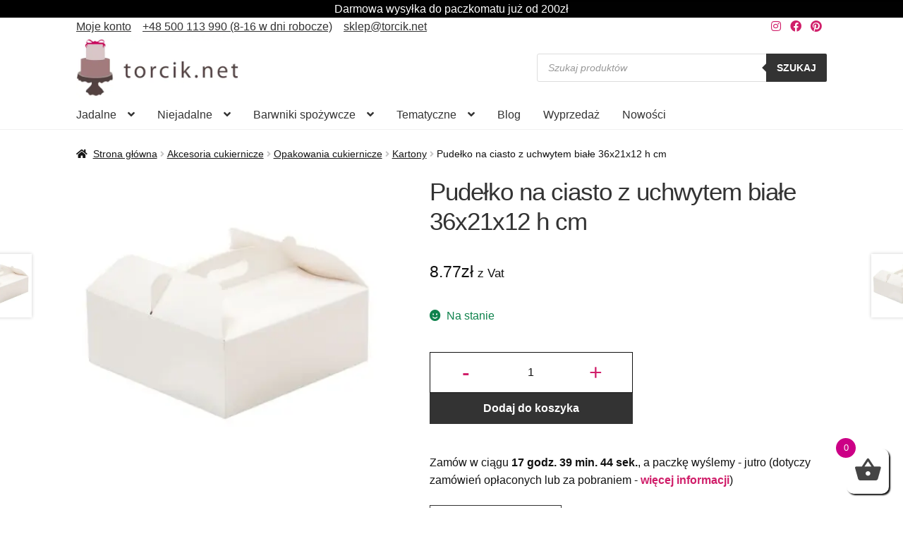

--- FILE ---
content_type: text/html; charset=UTF-8
request_url: https://torcik.net/produkt/pudelko-na-ciasto-z-uchwytem-biale-36x21x12-h-cm/
body_size: 49358
content:
<!doctype html><html lang="pl-PL"><head><script data-no-optimize="1">var litespeed_docref=sessionStorage.getItem("litespeed_docref");litespeed_docref&&(Object.defineProperty(document,"referrer",{get:function(){return litespeed_docref}}),sessionStorage.removeItem("litespeed_docref"));</script> <meta charset="UTF-8"><meta name="viewport" content="width=device-width, initial-scale=1"><link rel="profile" href="http://gmpg.org/xfn/11"><link rel="pingback" href="https://torcik.net/xmlrpc.php"><link rel="preload" as="image" href="https://torcik.net/wp-content/uploads/2020/06/Pudełko-na-ciasto-z-uchwytem-białe-31x16x12-h-cm-1-szt.-Decora-416x416.jpg" imagesrcset="https://torcik.net/wp-content/uploads/2020/06/Pudełko-na-ciasto-z-uchwytem-białe-31x16x12-h-cm-1-szt.-Decora-416x416.jpg.webp 416w, https://torcik.net/wp-content/uploads/2020/06/Pudełko-na-ciasto-z-uchwytem-białe-31x16x12-h-cm-1-szt.-Decora-300x300.jpg.webp 300w, https://torcik.net/wp-content/uploads/2020/06/Pudełko-na-ciasto-z-uchwytem-białe-31x16x12-h-cm-1-szt.-Decora-150x150.jpg.webp 150w, https://torcik.net/wp-content/uploads/2020/06/Pudełko-na-ciasto-z-uchwytem-białe-31x16x12-h-cm-1-szt.-Decora-768x768.jpg.webp 768w, https://torcik.net/wp-content/uploads/2020/06/Pudełko-na-ciasto-z-uchwytem-białe-31x16x12-h-cm-1-szt.-Decora-324x324.jpg.webp 324w, https://torcik.net/wp-content/uploads/2020/06/Pudełko-na-ciasto-z-uchwytem-białe-31x16x12-h-cm-1-szt.-Decora-100x100.jpg.webp 100w, https://torcik.net/wp-content/uploads/2020/06/Pudełko-na-ciasto-z-uchwytem-białe-31x16x12-h-cm-1-szt.-Decora-64x64.jpg.webp 64w, https://torcik.net/wp-content/uploads/2020/06/Pudełko-na-ciasto-z-uchwytem-białe-31x16x12-h-cm-1-szt.-Decora.jpg.webp 1000w" imagesizes="(max-width: 416px) 100vw, 416px"><meta name='robots' content='index, follow, max-image-preview:large, max-snippet:-1, max-video-preview:-1' /> <script id="cookieyes" type="text/javascript" src="https://cdn-cookieyes.com/client_data/d833d19a3742c1856417f80b/script.js" defer data-deferred="1"></script>  <script data-cfasync="false" data-pagespeed-no-defer>var gtm4wp_datalayer_name = "dataLayer";
	var dataLayer = dataLayer || [];
	const gtm4wp_use_sku_instead = 0;
	const gtm4wp_currency = 'PLN';
	const gtm4wp_product_per_impression = 0;
	const gtm4wp_clear_ecommerce = false;
	const gtm4wp_datalayer_max_timeout = 2000;</script> <style>.dgwt-wcas-search-wrapp {display: none}</style><title>Pudełko na ciasto z uchwytem białe 36x21x12 h cm - Torcik.net</title><meta name="description" content="Pudełko na ciasto z uchwytem, spakuj i obdaruj swoich gości słodkościami z uroczystości. Zamów dziś do 13:00 i ciesz się nim już jutro!" /><link rel="canonical" href="https://torcik.net/produkt/pudelko-na-ciasto-z-uchwytem-biale-36x21x12-h-cm/" /><meta property="og:locale" content="pl_PL" /><meta property="og:type" content="product" /><meta property="og:title" content="Pudełko na ciasto z uchwytem białe 36x21x12 h cm" /><meta property="og:description" content="Pudełko na ciasto z uchwytem, spakuj i obdaruj swoich gości słodkościami z uroczystości. Zamów dziś do 13:00 i ciesz się nim już jutro!" /><meta property="og:url" content="https://torcik.net/produkt/pudelko-na-ciasto-z-uchwytem-biale-36x21x12-h-cm/" /><meta property="og:site_name" content="Torcik.net" /><meta property="article:modified_time" content="2026-01-16T20:48:07+00:00" /><meta property="og:image" content="https://torcik.net/wp-content/uploads/2020/06/Pudełko-na-ciasto-z-uchwytem-białe-31x16x12-h-cm-1-szt.-Decora.jpg" /><meta property="og:image:width" content="1000" /><meta property="og:image:height" content="1000" /><meta property="og:image:type" content="image/jpeg" /><meta name="twitter:card" content="summary_large_image" /> <script type="application/ld+json" class="yoast-schema-graph">{"@context":"https://schema.org","@graph":[{"@type":["WebPage","ItemPage"],"@id":"https://torcik.net/produkt/pudelko-na-ciasto-z-uchwytem-biale-36x21x12-h-cm/","url":"https://torcik.net/produkt/pudelko-na-ciasto-z-uchwytem-biale-36x21x12-h-cm/","name":"Pudełko na ciasto z uchwytem białe 36x21x12 h cm - Torcik.net","isPartOf":{"@id":"https://torcik.net/#website"},"primaryImageOfPage":{"@id":"https://torcik.net/produkt/pudelko-na-ciasto-z-uchwytem-biale-36x21x12-h-cm/#primaryimage"},"image":{"@id":"https://torcik.net/produkt/pudelko-na-ciasto-z-uchwytem-biale-36x21x12-h-cm/#primaryimage"},"thumbnailUrl":"https://torcik.net/wp-content/uploads/2020/06/Pudełko-na-ciasto-z-uchwytem-białe-31x16x12-h-cm-1-szt.-Decora.jpg","description":"Pudełko na ciasto z uchwytem, spakuj i obdaruj swoich gości słodkościami z uroczystości. Zamów dziś do 13:00 i ciesz się nim już jutro!","breadcrumb":{"@id":"https://torcik.net/produkt/pudelko-na-ciasto-z-uchwytem-biale-36x21x12-h-cm/#breadcrumb"},"inLanguage":"pl-PL","potentialAction":{"@type":"BuyAction","target":"https://torcik.net/produkt/pudelko-na-ciasto-z-uchwytem-biale-36x21x12-h-cm/"}},{"@type":"ImageObject","inLanguage":"pl-PL","@id":"https://torcik.net/produkt/pudelko-na-ciasto-z-uchwytem-biale-36x21x12-h-cm/#primaryimage","url":"https://torcik.net/wp-content/uploads/2020/06/Pudełko-na-ciasto-z-uchwytem-białe-31x16x12-h-cm-1-szt.-Decora.jpg","contentUrl":"https://torcik.net/wp-content/uploads/2020/06/Pudełko-na-ciasto-z-uchwytem-białe-31x16x12-h-cm-1-szt.-Decora.jpg","width":1000,"height":1000,"caption":"Pudełko na ciasto z uchwytem 31x16x12 h cm - 1 szt. - Decora"},{"@type":"BreadcrumbList","@id":"https://torcik.net/produkt/pudelko-na-ciasto-z-uchwytem-biale-36x21x12-h-cm/#breadcrumb","itemListElement":[{"@type":"ListItem","position":1,"name":"Strona główna","item":"https://torcik.net/"},{"@type":"ListItem","position":2,"name":"Sklep","item":"https://torcik.net/sklep/"},{"@type":"ListItem","position":3,"name":"Akcesoria cukiernicze","item":"https://torcik.net/sklep/niejadalne/"},{"@type":"ListItem","position":4,"name":"Opakowania cukiernicze","item":"https://torcik.net/sklep/transport/"},{"@type":"ListItem","position":5,"name":"Kartony","item":"https://torcik.net/sklep/kartony/"},{"@type":"ListItem","position":6,"name":"Pudełko na ciasto z uchwytem białe 36x21x12 h cm"}]},{"@type":"WebSite","@id":"https://torcik.net/#website","url":"https://torcik.net/","name":"Torcik.net","description":"Dekoracje cukiernicze, akcesoria do tortów, masa cukrowa, ozdoby - Torcik.net","publisher":{"@id":"https://torcik.net/#organization"},"potentialAction":[{"@type":"SearchAction","target":{"@type":"EntryPoint","urlTemplate":"https://torcik.net/?s={search_term_string}"},"query-input":{"@type":"PropertyValueSpecification","valueRequired":true,"valueName":"search_term_string"}}],"inLanguage":"pl-PL"},{"@type":"Organization","@id":"https://torcik.net/#organization","name":"TORCIK.NET Sp. z o.o.","url":"https://torcik.net/","logo":{"@type":"ImageObject","inLanguage":"pl-PL","@id":"https://torcik.net/#/schema/logo/image/","url":"https://torcik.net/wp-content/uploads/2019/04/cropped-logo-1.jpg","contentUrl":"https://torcik.net/wp-content/uploads/2019/04/cropped-logo-1.jpg","width":500,"height":200,"caption":"TORCIK.NET Sp. z o.o."},"image":{"@id":"https://torcik.net/#/schema/logo/image/"},"sameAs":["https://www.facebook.com/Torcik.net/","https://www.instagram.com/torcik.net_/","https://pl.pinterest.com/Torcik/"],"email":"sklep@torcik.net","telephone":"509710211","vatID":"9731088066","hasMerchantReturnPolicy":{"@type":"MerchantReturnPolicy","merchantReturnLink":"https://torcik.net/dostawy_platnosci/"}}]}</script> <meta property="product:price:amount" content="8.77" /><meta property="product:price:currency" content="PLN" /><meta property="og:availability" content="instock" /><meta property="product:availability" content="instock" /><meta property="product:retailer_item_id" content="0340207" /><meta property="product:condition" content="new" /><link rel='dns-prefetch' href='//inpostpay-widget-v2.inpost.pl' /><link rel="alternate" type="application/rss+xml" title="Torcik.net &raquo; Kanał z wpisami" href="https://torcik.net/feed/" /><link rel="alternate" title="oEmbed (JSON)" type="application/json+oembed" href="https://torcik.net/wp-json/oembed/1.0/embed?url=https%3A%2F%2Ftorcik.net%2Fprodukt%2Fpudelko-na-ciasto-z-uchwytem-biale-36x21x12-h-cm%2F" /><link rel="alternate" title="oEmbed (XML)" type="text/xml+oembed" href="https://torcik.net/wp-json/oembed/1.0/embed?url=https%3A%2F%2Ftorcik.net%2Fprodukt%2Fpudelko-na-ciasto-z-uchwytem-biale-36x21x12-h-cm%2F&#038;format=xml" /><style id='wp-img-auto-sizes-contain-inline-css'>img:is([sizes=auto i],[sizes^="auto," i]){contain-intrinsic-size:3000px 1500px}
/*# sourceURL=wp-img-auto-sizes-contain-inline-css */</style><link data-optimized="1" rel='stylesheet' id='wp-components-css' href='https://torcik.net/wp-content/litespeed/css/580842133ceb8cdc213086ca922313f7.css?ver=313f7' media='all' /><link data-optimized="1" rel='stylesheet' id='woocommerce-paczkomaty-inpost-blocks-integration-frontend-css' href='https://torcik.net/wp-content/litespeed/css/2e847307a6f13cc1ad9f4fafe8d63f9e.css?ver=63f9e' media='all' /><link data-optimized="1" rel='stylesheet' id='woocommerce-paczkomaty-inpost-blocks-integration-editor-css' href='https://torcik.net/wp-content/litespeed/css/e6c29fe3aedd5f294ba05aedfae57e71.css?ver=57e71' media='all' /><link data-optimized="1" rel='stylesheet' id='wp-block-library-css' href='https://torcik.net/wp-content/litespeed/css/2953497eb27de281efe8ce60f1a8388e.css?ver=8388e' media='all' /><link data-optimized="1" rel='stylesheet' id='wc-blocks-style-css' href='https://torcik.net/wp-content/litespeed/css/9d69e082723bbfaca61356084f1bc6ec.css?ver=bc6ec' media='all' /><style id='global-styles-inline-css'>:root{--wp--preset--aspect-ratio--square: 1;--wp--preset--aspect-ratio--4-3: 4/3;--wp--preset--aspect-ratio--3-4: 3/4;--wp--preset--aspect-ratio--3-2: 3/2;--wp--preset--aspect-ratio--2-3: 2/3;--wp--preset--aspect-ratio--16-9: 16/9;--wp--preset--aspect-ratio--9-16: 9/16;--wp--preset--color--black: #000000;--wp--preset--color--cyan-bluish-gray: #abb8c3;--wp--preset--color--white: #ffffff;--wp--preset--color--pale-pink: #f78da7;--wp--preset--color--vivid-red: #cf2e2e;--wp--preset--color--luminous-vivid-orange: #ff6900;--wp--preset--color--luminous-vivid-amber: #fcb900;--wp--preset--color--light-green-cyan: #7bdcb5;--wp--preset--color--vivid-green-cyan: #00d084;--wp--preset--color--pale-cyan-blue: #8ed1fc;--wp--preset--color--vivid-cyan-blue: #0693e3;--wp--preset--color--vivid-purple: #9b51e0;--wp--preset--gradient--vivid-cyan-blue-to-vivid-purple: linear-gradient(135deg,rgb(6,147,227) 0%,rgb(155,81,224) 100%);--wp--preset--gradient--light-green-cyan-to-vivid-green-cyan: linear-gradient(135deg,rgb(122,220,180) 0%,rgb(0,208,130) 100%);--wp--preset--gradient--luminous-vivid-amber-to-luminous-vivid-orange: linear-gradient(135deg,rgb(252,185,0) 0%,rgb(255,105,0) 100%);--wp--preset--gradient--luminous-vivid-orange-to-vivid-red: linear-gradient(135deg,rgb(255,105,0) 0%,rgb(207,46,46) 100%);--wp--preset--gradient--very-light-gray-to-cyan-bluish-gray: linear-gradient(135deg,rgb(238,238,238) 0%,rgb(169,184,195) 100%);--wp--preset--gradient--cool-to-warm-spectrum: linear-gradient(135deg,rgb(74,234,220) 0%,rgb(151,120,209) 20%,rgb(207,42,186) 40%,rgb(238,44,130) 60%,rgb(251,105,98) 80%,rgb(254,248,76) 100%);--wp--preset--gradient--blush-light-purple: linear-gradient(135deg,rgb(255,206,236) 0%,rgb(152,150,240) 100%);--wp--preset--gradient--blush-bordeaux: linear-gradient(135deg,rgb(254,205,165) 0%,rgb(254,45,45) 50%,rgb(107,0,62) 100%);--wp--preset--gradient--luminous-dusk: linear-gradient(135deg,rgb(255,203,112) 0%,rgb(199,81,192) 50%,rgb(65,88,208) 100%);--wp--preset--gradient--pale-ocean: linear-gradient(135deg,rgb(255,245,203) 0%,rgb(182,227,212) 50%,rgb(51,167,181) 100%);--wp--preset--gradient--electric-grass: linear-gradient(135deg,rgb(202,248,128) 0%,rgb(113,206,126) 100%);--wp--preset--gradient--midnight: linear-gradient(135deg,rgb(2,3,129) 0%,rgb(40,116,252) 100%);--wp--preset--font-size--small: 14px;--wp--preset--font-size--medium: 23px;--wp--preset--font-size--large: 26px;--wp--preset--font-size--x-large: 42px;--wp--preset--font-size--normal: 16px;--wp--preset--font-size--huge: 37px;--wp--preset--spacing--20: 0.44rem;--wp--preset--spacing--30: 0.67rem;--wp--preset--spacing--40: 1rem;--wp--preset--spacing--50: 1.5rem;--wp--preset--spacing--60: 2.25rem;--wp--preset--spacing--70: 3.38rem;--wp--preset--spacing--80: 5.06rem;--wp--preset--shadow--natural: 6px 6px 9px rgba(0, 0, 0, 0.2);--wp--preset--shadow--deep: 12px 12px 50px rgba(0, 0, 0, 0.4);--wp--preset--shadow--sharp: 6px 6px 0px rgba(0, 0, 0, 0.2);--wp--preset--shadow--outlined: 6px 6px 0px -3px rgb(255, 255, 255), 6px 6px rgb(0, 0, 0);--wp--preset--shadow--crisp: 6px 6px 0px rgb(0, 0, 0);}:root :where(.is-layout-flow) > :first-child{margin-block-start: 0;}:root :where(.is-layout-flow) > :last-child{margin-block-end: 0;}:root :where(.is-layout-flow) > *{margin-block-start: 24px;margin-block-end: 0;}:root :where(.is-layout-constrained) > :first-child{margin-block-start: 0;}:root :where(.is-layout-constrained) > :last-child{margin-block-end: 0;}:root :where(.is-layout-constrained) > *{margin-block-start: 24px;margin-block-end: 0;}:root :where(.is-layout-flex){gap: 24px;}:root :where(.is-layout-grid){gap: 24px;}body .is-layout-flex{display: flex;}.is-layout-flex{flex-wrap: wrap;align-items: center;}.is-layout-flex > :is(*, div){margin: 0;}body .is-layout-grid{display: grid;}.is-layout-grid > :is(*, div){margin: 0;}.has-black-color{color: var(--wp--preset--color--black) !important;}.has-cyan-bluish-gray-color{color: var(--wp--preset--color--cyan-bluish-gray) !important;}.has-white-color{color: var(--wp--preset--color--white) !important;}.has-pale-pink-color{color: var(--wp--preset--color--pale-pink) !important;}.has-vivid-red-color{color: var(--wp--preset--color--vivid-red) !important;}.has-luminous-vivid-orange-color{color: var(--wp--preset--color--luminous-vivid-orange) !important;}.has-luminous-vivid-amber-color{color: var(--wp--preset--color--luminous-vivid-amber) !important;}.has-light-green-cyan-color{color: var(--wp--preset--color--light-green-cyan) !important;}.has-vivid-green-cyan-color{color: var(--wp--preset--color--vivid-green-cyan) !important;}.has-pale-cyan-blue-color{color: var(--wp--preset--color--pale-cyan-blue) !important;}.has-vivid-cyan-blue-color{color: var(--wp--preset--color--vivid-cyan-blue) !important;}.has-vivid-purple-color{color: var(--wp--preset--color--vivid-purple) !important;}.has-black-background-color{background-color: var(--wp--preset--color--black) !important;}.has-cyan-bluish-gray-background-color{background-color: var(--wp--preset--color--cyan-bluish-gray) !important;}.has-white-background-color{background-color: var(--wp--preset--color--white) !important;}.has-pale-pink-background-color{background-color: var(--wp--preset--color--pale-pink) !important;}.has-vivid-red-background-color{background-color: var(--wp--preset--color--vivid-red) !important;}.has-luminous-vivid-orange-background-color{background-color: var(--wp--preset--color--luminous-vivid-orange) !important;}.has-luminous-vivid-amber-background-color{background-color: var(--wp--preset--color--luminous-vivid-amber) !important;}.has-light-green-cyan-background-color{background-color: var(--wp--preset--color--light-green-cyan) !important;}.has-vivid-green-cyan-background-color{background-color: var(--wp--preset--color--vivid-green-cyan) !important;}.has-pale-cyan-blue-background-color{background-color: var(--wp--preset--color--pale-cyan-blue) !important;}.has-vivid-cyan-blue-background-color{background-color: var(--wp--preset--color--vivid-cyan-blue) !important;}.has-vivid-purple-background-color{background-color: var(--wp--preset--color--vivid-purple) !important;}.has-black-border-color{border-color: var(--wp--preset--color--black) !important;}.has-cyan-bluish-gray-border-color{border-color: var(--wp--preset--color--cyan-bluish-gray) !important;}.has-white-border-color{border-color: var(--wp--preset--color--white) !important;}.has-pale-pink-border-color{border-color: var(--wp--preset--color--pale-pink) !important;}.has-vivid-red-border-color{border-color: var(--wp--preset--color--vivid-red) !important;}.has-luminous-vivid-orange-border-color{border-color: var(--wp--preset--color--luminous-vivid-orange) !important;}.has-luminous-vivid-amber-border-color{border-color: var(--wp--preset--color--luminous-vivid-amber) !important;}.has-light-green-cyan-border-color{border-color: var(--wp--preset--color--light-green-cyan) !important;}.has-vivid-green-cyan-border-color{border-color: var(--wp--preset--color--vivid-green-cyan) !important;}.has-pale-cyan-blue-border-color{border-color: var(--wp--preset--color--pale-cyan-blue) !important;}.has-vivid-cyan-blue-border-color{border-color: var(--wp--preset--color--vivid-cyan-blue) !important;}.has-vivid-purple-border-color{border-color: var(--wp--preset--color--vivid-purple) !important;}.has-vivid-cyan-blue-to-vivid-purple-gradient-background{background: var(--wp--preset--gradient--vivid-cyan-blue-to-vivid-purple) !important;}.has-light-green-cyan-to-vivid-green-cyan-gradient-background{background: var(--wp--preset--gradient--light-green-cyan-to-vivid-green-cyan) !important;}.has-luminous-vivid-amber-to-luminous-vivid-orange-gradient-background{background: var(--wp--preset--gradient--luminous-vivid-amber-to-luminous-vivid-orange) !important;}.has-luminous-vivid-orange-to-vivid-red-gradient-background{background: var(--wp--preset--gradient--luminous-vivid-orange-to-vivid-red) !important;}.has-very-light-gray-to-cyan-bluish-gray-gradient-background{background: var(--wp--preset--gradient--very-light-gray-to-cyan-bluish-gray) !important;}.has-cool-to-warm-spectrum-gradient-background{background: var(--wp--preset--gradient--cool-to-warm-spectrum) !important;}.has-blush-light-purple-gradient-background{background: var(--wp--preset--gradient--blush-light-purple) !important;}.has-blush-bordeaux-gradient-background{background: var(--wp--preset--gradient--blush-bordeaux) !important;}.has-luminous-dusk-gradient-background{background: var(--wp--preset--gradient--luminous-dusk) !important;}.has-pale-ocean-gradient-background{background: var(--wp--preset--gradient--pale-ocean) !important;}.has-electric-grass-gradient-background{background: var(--wp--preset--gradient--electric-grass) !important;}.has-midnight-gradient-background{background: var(--wp--preset--gradient--midnight) !important;}.has-small-font-size{font-size: var(--wp--preset--font-size--small) !important;}.has-medium-font-size{font-size: var(--wp--preset--font-size--medium) !important;}.has-large-font-size{font-size: var(--wp--preset--font-size--large) !important;}.has-x-large-font-size{font-size: var(--wp--preset--font-size--x-large) !important;}
/*# sourceURL=global-styles-inline-css */</style><style id='classic-theme-styles-inline-css'>/*! This file is auto-generated */
.wp-block-button__link{color:#fff;background-color:#32373c;border-radius:9999px;box-shadow:none;text-decoration:none;padding:calc(.667em + 2px) calc(1.333em + 2px);font-size:1.125em}.wp-block-file__button{background:#32373c;color:#fff;text-decoration:none}
/*# sourceURL=/wp-includes/css/classic-themes.min.css */</style><link data-optimized="1" rel='stylesheet' id='storefront-gutenberg-blocks-css' href='https://torcik.net/wp-content/litespeed/css/fe43df22e7836c2536e0d22217a355bc.css?ver=355bc' media='all' /><style id='storefront-gutenberg-blocks-inline-css'>.wp-block-button__link:not(.has-text-color) {
					color: #d01f6a;
				}

				.wp-block-button__link:not(.has-text-color):hover,
				.wp-block-button__link:not(.has-text-color):focus,
				.wp-block-button__link:not(.has-text-color):active {
					color: #d01f6a;
				}

				.wp-block-button__link:not(.has-background) {
					background-color: #ffffff;
				}

				.wp-block-button__link:not(.has-background):hover,
				.wp-block-button__link:not(.has-background):focus,
				.wp-block-button__link:not(.has-background):active {
					border-color: #e6e6e6;
					background-color: #e6e6e6;
				}

				.wc-block-grid__products .wc-block-grid__product .wp-block-button__link {
					background-color: #ffffff;
					border-color: #ffffff;
					color: #d01f6a;
				}

				.wp-block-quote footer,
				.wp-block-quote cite,
				.wp-block-quote__citation {
					color: #111111;
				}

				.wp-block-pullquote cite,
				.wp-block-pullquote footer,
				.wp-block-pullquote__citation {
					color: #111111;
				}

				.wp-block-image figcaption {
					color: #111111;
				}

				.wp-block-separator.is-style-dots::before {
					color: #333333;
				}

				.wp-block-file a.wp-block-file__button {
					color: #d01f6a;
					background-color: #ffffff;
					border-color: #ffffff;
				}

				.wp-block-file a.wp-block-file__button:hover,
				.wp-block-file a.wp-block-file__button:focus,
				.wp-block-file a.wp-block-file__button:active {
					color: #d01f6a;
					background-color: #e6e6e6;
				}

				.wp-block-code,
				.wp-block-preformatted pre {
					color: #111111;
				}

				.wp-block-table:not( .has-background ):not( .is-style-stripes ) tbody tr:nth-child(2n) td {
					background-color: #fdfdfd;
				}

				.wp-block-cover .wp-block-cover__inner-container h1:not(.has-text-color),
				.wp-block-cover .wp-block-cover__inner-container h2:not(.has-text-color),
				.wp-block-cover .wp-block-cover__inner-container h3:not(.has-text-color),
				.wp-block-cover .wp-block-cover__inner-container h4:not(.has-text-color),
				.wp-block-cover .wp-block-cover__inner-container h5:not(.has-text-color),
				.wp-block-cover .wp-block-cover__inner-container h6:not(.has-text-color) {
					color: #000000;
				}

				div.wc-block-components-price-slider__range-input-progress,
				.rtl .wc-block-components-price-slider__range-input-progress {
					--range-color: #d01f6a;
				}

				/* Target only IE11 */
				@media all and (-ms-high-contrast: none), (-ms-high-contrast: active) {
					.wc-block-components-price-slider__range-input-progress {
						background: #d01f6a;
					}
				}

				.wc-block-components-button:not(.is-link) {
					background-color: #333333;
					color: #ffffff;
				}

				.wc-block-components-button:not(.is-link):hover,
				.wc-block-components-button:not(.is-link):focus,
				.wc-block-components-button:not(.is-link):active {
					background-color: #1a1a1a;
					color: #ffffff;
				}

				.wc-block-components-button:not(.is-link):disabled {
					background-color: #333333;
					color: #ffffff;
				}

				.wc-block-cart__submit-container {
					background-color: #ffffff;
				}

				.wc-block-cart__submit-container::before {
					color: rgba(220,220,220,0.5);
				}

				.wc-block-components-order-summary-item__quantity {
					background-color: #ffffff;
					border-color: #111111;
					box-shadow: 0 0 0 2px #ffffff;
					color: #111111;
				}
			
/*# sourceURL=storefront-gutenberg-blocks-inline-css */</style><link data-optimized="1" rel='stylesheet' id='contact-form-7-css' href='https://torcik.net/wp-content/litespeed/css/35f47aee6087e5a0ef84b7d5d1ae15da.css?ver=e15da' media='all' /><link data-optimized="1" rel='stylesheet' id='ub-extension-style-css-css' href='https://torcik.net/wp-content/litespeed/css/623a50b03d1127d8b0c6533c176e5f7f.css?ver=e5f7f' media='all' /><link data-optimized="1" rel='stylesheet' id='photoswipe-css' href='https://torcik.net/wp-content/litespeed/css/79a12b75d5d8e932396419d43cd981e6.css?ver=981e6' media='all' /><link data-optimized="1" rel='stylesheet' id='photoswipe-default-skin-css' href='https://torcik.net/wp-content/litespeed/css/7abde6cb8ce0fbb8214b0a3349280ac3.css?ver=80ac3' media='all' /><style id='woocommerce-inline-inline-css'>.woocommerce form .form-row .required { visibility: visible; }
/*# sourceURL=woocommerce-inline-inline-css */</style><link data-optimized="1" rel='stylesheet' id='wc-prl-css-css' href='https://torcik.net/wp-content/litespeed/css/3e767c851605ce6b49ad63c46bc4ea43.css?ver=4ea43' media='all' /><link data-optimized="1" rel='stylesheet' id='wc-price-history-frontend-css' href='https://torcik.net/wp-content/litespeed/css/2d380e5fa60ab7586c793846bf02676a.css?ver=2676a' media='all' /><link data-optimized="1" rel='stylesheet' id='xoo-cp-style-css' href='https://torcik.net/wp-content/litespeed/css/2cb2eabb66626ba96f3f91fc76ccac0c.css?ver=cac0c' media='all' /><style id='xoo-cp-style-inline-css'>td.xoo-cp-pqty{
		    min-width: 120px;
		}.xoo-cp-variations{
			float: left;
		}
		table.xoo-cp-cart tr.xoo-cp-ths{
			background-color: #eeeeee;
		}
		tr.xoo-cp-ths th{
			color: #000000;
		}
		.xoo-cp-container{
			max-width: 650px;
			background-color: #ffffff;
			background-image: url();
		}
		.xoo-cp-container , li.xoo-cp-rel-sing h3 , li.xoo-cp-rel-sing .product_price , input.xoo-cp-qty , li.xoo-cp-rel-sing .amount , .xoo-cp-empct , .xoo-cp-ptitle a{
			color: #000000
		}
		.xcp-chng ,.xoo-cp-qtybox{
    		border-color: #000000;
		}
		input.xoo-cp-qty{
			background-color: #ffffff;
		}
		.xcp-btn{
			background-color: #d01f6a;
			color: #ffffff;
			font-size: 14px;
			border-radius: 14px;
			border: 1px solid #d01f6a;
		}
		.xcp-btn:hover{
			color: #ffffff;
		}
		td.xoo-cp-pimg{
			width: 20%;
		}
		table.xoo-cp-cart , table.xoo-cp-cart td{
			border: 0;
		}
		table.xoo-cp-cart tr{
			border-top: 1px solid;
			border-bottom: 1px solid;
			border-color: #ebe9eb;
		}
		.xoo-cp-rel-sing{
		    width: 31.333333333333%;
		    display: inline-block;
		    margin: 0 1%;
		    float: left;
		    text-align: center;
		}
		.xoo-cp-rel-title , .xoo-cp-rel-price .amount , .xoo-cp-rel-sing a.add_to_cart_button{
			font-size: 13px;
		}

		.xoo-cp-basket{
			background-color: #ffffff;
		}
		.xcp-bk-icon{
   			font-size: 40px;
   			color: #444444;
		}
		.xcp-bk-count{
			color: #ffffff;
			background-color: #cc0086;
		}

		span.xoo-cp-close{
			color: #000000;
		}

		.xoo-cp-hdtxt , span.xcp-rel-head{
			background-color: ;
			color: #000000;
			font-size: 16px;
		}
		
		.xoo-cp-hdtxt{
			border-bottom: 2px solid #000000;
		}

		span.xcp-rel-head{
			border-bottom: 2px solid #000000;
			border-top: 2px solid #000000;
		}

		td.xoo-cp-remove .xoo-cp-remove-pd{
			color: #ea0a0a;
		}

		table.xoo-cp-cart td.xoo-cp-ptitle{
			width: 40%;
			text-align: left;
		}
/*# sourceURL=xoo-cp-style-inline-css */</style><link data-optimized="1" rel='stylesheet' id='xoo-scrollbar-style-css' href='https://torcik.net/wp-content/litespeed/css/bdad9adfbba860f116be021d9db79392.css?ver=79392' media='all' /><link data-optimized="1" rel='stylesheet' id='dgwt-wcas-style-css' href='https://torcik.net/wp-content/litespeed/css/cb983bc2bc2fa9e082b5558fc897558d.css?ver=7558d' media='all' /><link data-optimized="1" rel='stylesheet' id='storefront-style-css' href='https://torcik.net/wp-content/litespeed/css/9072b5dd2d86192710ed78770d046402.css?ver=46402' media='all' /><style id='storefront-style-inline-css'>.main-navigation ul li a,
			.site-title a,
			ul.menu li a,
			.site-branding h1 a,
			button.menu-toggle,
			button.menu-toggle:hover,
			.handheld-navigation .dropdown-toggle {
				color: #333333;
			}

			button.menu-toggle,
			button.menu-toggle:hover {
				border-color: #333333;
			}

			.main-navigation ul li a:hover,
			.main-navigation ul li:hover > a,
			.site-title a:hover,
			.site-header ul.menu li.current-menu-item > a {
				color: #747474;
			}

			table:not( .has-background ) th {
				background-color: #f8f8f8;
			}

			table:not( .has-background ) tbody td {
				background-color: #fdfdfd;
			}

			table:not( .has-background ) tbody tr:nth-child(2n) td,
			fieldset,
			fieldset legend {
				background-color: #fbfbfb;
			}

			.site-header,
			.secondary-navigation ul ul,
			.main-navigation ul.menu > li.menu-item-has-children:after,
			.secondary-navigation ul.menu ul,
			.storefront-handheld-footer-bar,
			.storefront-handheld-footer-bar ul li > a,
			.storefront-handheld-footer-bar ul li.search .site-search,
			button.menu-toggle,
			button.menu-toggle:hover {
				background-color: #ffffff;
			}

			p.site-description,
			.site-header,
			.storefront-handheld-footer-bar {
				color: #404040;
			}

			button.menu-toggle:after,
			button.menu-toggle:before,
			button.menu-toggle span:before {
				background-color: #333333;
			}

			h1, h2, h3, h4, h5, h6, .wc-block-grid__product-title {
				color: #333333;
			}

			.widget h1 {
				border-bottom-color: #333333;
			}

			body,
			.secondary-navigation a {
				color: #111111;
			}

			.widget-area .widget a,
			.hentry .entry-header .posted-on a,
			.hentry .entry-header .post-author a,
			.hentry .entry-header .post-comments a,
			.hentry .entry-header .byline a {
				color: #161616;
			}

			a {
				color: #d01f6a;
			}

			a:focus,
			button:focus,
			.button.alt:focus,
			input:focus,
			textarea:focus,
			input[type="button"]:focus,
			input[type="reset"]:focus,
			input[type="submit"]:focus,
			input[type="email"]:focus,
			input[type="tel"]:focus,
			input[type="url"]:focus,
			input[type="password"]:focus,
			input[type="search"]:focus {
				outline-color: #d01f6a;
			}

			button, input[type="button"], input[type="reset"], input[type="submit"], .button, .widget a.button {
				background-color: #ffffff;
				border-color: #ffffff;
				color: #d01f6a;
			}

			button:hover, input[type="button"]:hover, input[type="reset"]:hover, input[type="submit"]:hover, .button:hover, .widget a.button:hover {
				background-color: #e6e6e6;
				border-color: #e6e6e6;
				color: #d01f6a;
			}

			button.alt, input[type="button"].alt, input[type="reset"].alt, input[type="submit"].alt, .button.alt, .widget-area .widget a.button.alt {
				background-color: #333333;
				border-color: #333333;
				color: #ffffff;
			}

			button.alt:hover, input[type="button"].alt:hover, input[type="reset"].alt:hover, input[type="submit"].alt:hover, .button.alt:hover, .widget-area .widget a.button.alt:hover {
				background-color: #1a1a1a;
				border-color: #1a1a1a;
				color: #ffffff;
			}

			.pagination .page-numbers li .page-numbers.current {
				background-color: #e6e6e6;
				color: #070707;
			}

			#comments .comment-list .comment-content .comment-text {
				background-color: #f8f8f8;
			}

			.site-footer {
				background-color: #f0f0f0;
				color: #6d6d6d;
			}

			.site-footer a:not(.button):not(.components-button) {
				color: #333333;
			}

			.site-footer .storefront-handheld-footer-bar a:not(.button):not(.components-button) {
				color: #333333;
			}

			.site-footer h1, .site-footer h2, .site-footer h3, .site-footer h4, .site-footer h5, .site-footer h6, .site-footer .widget .widget-title, .site-footer .widget .widgettitle {
				color: #333333;
			}

			.page-template-template-homepage.has-post-thumbnail .type-page.has-post-thumbnail .entry-title {
				color: #000000;
			}

			.page-template-template-homepage.has-post-thumbnail .type-page.has-post-thumbnail .entry-content {
				color: #000000;
			}

			@media screen and ( min-width: 768px ) {
				.secondary-navigation ul.menu a:hover {
					color: #595959;
				}

				.secondary-navigation ul.menu a {
					color: #404040;
				}

				.main-navigation ul.menu ul.sub-menu,
				.main-navigation ul.nav-menu ul.children {
					background-color: #f0f0f0;
				}

				.site-header {
					border-bottom-color: #f0f0f0;
				}
			}
/*# sourceURL=storefront-style-inline-css */</style><link data-optimized="1" rel='stylesheet' id='storefront-icons-css' href='https://torcik.net/wp-content/litespeed/css/2e15f37dc97f4e6e4ab1df00b3f4db95.css?ver=4db95' media='all' /><link data-optimized="1" rel='stylesheet' id='flexible-shipping-free-shipping-css' href='https://torcik.net/wp-content/litespeed/css/a13c816152bebb2ba2501f61d05f3d42.css?ver=f3d42' media='all' /><link data-optimized="1" rel='stylesheet' id='inpostpay-thank-you-css' href='https://torcik.net/wp-content/litespeed/css/8cb4b79999ef83892dc9270734d9d122.css?ver=9d122' media='all' /><link data-optimized="1" rel='stylesheet' id='inpostpay-ippfront-css' href='https://torcik.net/wp-content/litespeed/css/f8c8e6dd0b679f38ee2dfa715eb9d313.css?ver=9d313' media='all' /><link data-optimized="1" rel='stylesheet' id='storefront-woocommerce-style-css' href='https://torcik.net/wp-content/litespeed/css/8434ae21b84fb59f9fa706e78092029f.css?ver=2029f' media='all' /><style id='storefront-woocommerce-style-inline-css'>@font-face {
				font-family: star;
				src: url(https://torcik.net/wp-content/plugins/woocommerce/assets/fonts/star.eot);
				src:
					url(https://torcik.net/wp-content/plugins/woocommerce/assets/fonts/star.eot?#iefix) format("embedded-opentype"),
					url(https://torcik.net/wp-content/plugins/woocommerce/assets/fonts/star.woff) format("woff"),
					url(https://torcik.net/wp-content/plugins/woocommerce/assets/fonts/star.ttf) format("truetype"),
					url(https://torcik.net/wp-content/plugins/woocommerce/assets/fonts/star.svg#star) format("svg");
				font-weight: 400;
				font-style: normal;
			}
			@font-face {
				font-family: WooCommerce;
				src: url(https://torcik.net/wp-content/plugins/woocommerce/assets/fonts/WooCommerce.eot);
				src:
					url(https://torcik.net/wp-content/plugins/woocommerce/assets/fonts/WooCommerce.eot?#iefix) format("embedded-opentype"),
					url(https://torcik.net/wp-content/plugins/woocommerce/assets/fonts/WooCommerce.woff) format("woff"),
					url(https://torcik.net/wp-content/plugins/woocommerce/assets/fonts/WooCommerce.ttf) format("truetype"),
					url(https://torcik.net/wp-content/plugins/woocommerce/assets/fonts/WooCommerce.svg#WooCommerce) format("svg");
				font-weight: 400;
				font-style: normal;
			}

			a.cart-contents,
			.site-header-cart .widget_shopping_cart a {
				color: #333333;
			}

			a.cart-contents:hover,
			.site-header-cart .widget_shopping_cart a:hover,
			.site-header-cart:hover > li > a {
				color: #747474;
			}

			table.cart td.product-remove,
			table.cart td.actions {
				border-top-color: #ffffff;
			}

			.storefront-handheld-footer-bar ul li.cart .count {
				background-color: #333333;
				color: #ffffff;
				border-color: #ffffff;
			}

			.woocommerce-tabs ul.tabs li.active a,
			ul.products li.product .price,
			.onsale,
			.wc-block-grid__product-onsale,
			.widget_search form:before,
			.widget_product_search form:before {
				color: #111111;
			}

			.woocommerce-breadcrumb a,
			a.woocommerce-review-link,
			.product_meta a {
				color: #161616;
			}

			.wc-block-grid__product-onsale,
			.onsale {
				border-color: #111111;
			}

			.star-rating span:before,
			.quantity .plus, .quantity .minus,
			p.stars a:hover:after,
			p.stars a:after,
			.star-rating span:before,
			#payment .payment_methods li input[type=radio]:first-child:checked+label:before {
				color: #d01f6a;
			}

			.widget_price_filter .ui-slider .ui-slider-range,
			.widget_price_filter .ui-slider .ui-slider-handle {
				background-color: #d01f6a;
			}

			.order_details {
				background-color: #f8f8f8;
			}

			.order_details > li {
				border-bottom: 1px dotted #e3e3e3;
			}

			.order_details:before,
			.order_details:after {
				background: -webkit-linear-gradient(transparent 0,transparent 0),-webkit-linear-gradient(135deg,#f8f8f8 33.33%,transparent 33.33%),-webkit-linear-gradient(45deg,#f8f8f8 33.33%,transparent 33.33%)
			}

			#order_review {
				background-color: #ffffff;
			}

			#payment .payment_methods > li .payment_box,
			#payment .place-order {
				background-color: #fafafa;
			}

			#payment .payment_methods > li:not(.woocommerce-notice) {
				background-color: #f5f5f5;
			}

			#payment .payment_methods > li:not(.woocommerce-notice):hover {
				background-color: #f0f0f0;
			}

			.woocommerce-pagination .page-numbers li .page-numbers.current {
				background-color: #e6e6e6;
				color: #070707;
			}

			.wc-block-grid__product-onsale,
			.onsale,
			.woocommerce-pagination .page-numbers li .page-numbers:not(.current) {
				color: #111111;
			}

			p.stars a:before,
			p.stars a:hover~a:before,
			p.stars.selected a.active~a:before {
				color: #111111;
			}

			p.stars.selected a.active:before,
			p.stars:hover a:before,
			p.stars.selected a:not(.active):before,
			p.stars.selected a.active:before {
				color: #d01f6a;
			}

			.single-product div.product .woocommerce-product-gallery .woocommerce-product-gallery__trigger {
				background-color: #ffffff;
				color: #d01f6a;
			}

			.single-product div.product .woocommerce-product-gallery .woocommerce-product-gallery__trigger:hover {
				background-color: #e6e6e6;
				border-color: #e6e6e6;
				color: #d01f6a;
			}

			.button.added_to_cart:focus,
			.button.wc-forward:focus {
				outline-color: #d01f6a;
			}

			.added_to_cart,
			.site-header-cart .widget_shopping_cart a.button,
			.wc-block-grid__products .wc-block-grid__product .wp-block-button__link {
				background-color: #ffffff;
				border-color: #ffffff;
				color: #d01f6a;
			}

			.added_to_cart:hover,
			.site-header-cart .widget_shopping_cart a.button:hover,
			.wc-block-grid__products .wc-block-grid__product .wp-block-button__link:hover {
				background-color: #e6e6e6;
				border-color: #e6e6e6;
				color: #d01f6a;
			}

			.added_to_cart.alt, .added_to_cart, .widget a.button.checkout {
				background-color: #333333;
				border-color: #333333;
				color: #ffffff;
			}

			.added_to_cart.alt:hover, .added_to_cart:hover, .widget a.button.checkout:hover {
				background-color: #1a1a1a;
				border-color: #1a1a1a;
				color: #ffffff;
			}

			.button.loading {
				color: #ffffff;
			}

			.button.loading:hover {
				background-color: #ffffff;
			}

			.button.loading:after {
				color: #d01f6a;
			}

			@media screen and ( min-width: 768px ) {
				.site-header-cart .widget_shopping_cart,
				.site-header .product_list_widget li .quantity {
					color: #404040;
				}

				.site-header-cart .widget_shopping_cart .buttons,
				.site-header-cart .widget_shopping_cart .total {
					background-color: #f5f5f5;
				}

				.site-header-cart .widget_shopping_cart {
					background-color: #f0f0f0;
				}
			}
				.storefront-product-pagination a {
					color: #111111;
					background-color: #ffffff;
				}
				.storefront-sticky-add-to-cart {
					color: #111111;
					background-color: #ffffff;
				}

				.storefront-sticky-add-to-cart a:not(.button) {
					color: #333333;
				}

				.coupon-container {
					background-color: #ffffff !important;
				}

				.coupon-content {
					border-color: #d01f6a !important;
					color: #d01f6a;
				}

				.sd-buttons-transparent.woocommerce .coupon-content,
				.sd-buttons-transparent.woocommerce-page .coupon-content {
					border-color: #ffffff !important;
				}
/*# sourceURL=storefront-woocommerce-style-inline-css */</style><link data-optimized="1" rel='stylesheet' id='storefront-child-style-css' href='https://torcik.net/wp-content/litespeed/css/9a671a87a5f65ab61cb441e3bc61e4f7.css?ver=1e4f7' media='all' /><link data-optimized="1" rel='stylesheet' id='easypack-front-css' href='https://torcik.net/wp-content/litespeed/css/ea0dd4e121af880a1e56737ff5b147b0.css?ver=147b0' media='all' /><link data-optimized="1" rel='stylesheet' id='easypack-jbox-css-css' href='https://torcik.net/wp-content/litespeed/css/08044cbda35ea7d834c48e1e4f648f1b.css?ver=48f1b' media='all' /><link data-optimized="1" rel='stylesheet' id='geowidget-css-css' href='https://torcik.net/wp-content/litespeed/css/0d3ae150dbcb342a34b0df72b03b79aa.css?ver=b79aa' media='all' /><link data-optimized="1" rel='stylesheet' id='storefront-woocommerce-brands-style-css' href='https://torcik.net/wp-content/litespeed/css/cbc1bb6ee336b0493ecf5ecef487b05b.css?ver=7b05b' media='all' /><link data-optimized="1" rel='stylesheet' id='storefront-woocommerce-smart-coupons-style-css' href='https://torcik.net/wp-content/litespeed/css/bb93fcd65cb7573dee7f1d47073b793e.css?ver=b793e' media='all' /><link data-optimized="1" rel='stylesheet' id='storefront-woocommerce-product-recommendations-style-css' href='https://torcik.net/wp-content/litespeed/css/070b3120f7109516606e6580116e5ef5.css?ver=e5ef5' media='all' /><link data-optimized="1" rel='stylesheet' id='cwginstock_frontend_css-css' href='https://torcik.net/wp-content/litespeed/css/5ce3cf6ed8e02442f77460e642709a50.css?ver=09a50' media='' /><style id='block-visibility-screen-size-styles-inline-css'>/* Large screens (desktops, 992px and up) */
@media ( min-width: 992px ) {
	.block-visibility-hide-large-screen {
		display: none !important;
	}
}

/* Medium screens (tablets, between 768px and 992px) */
@media ( min-width: 768px ) and ( max-width: 991.98px ) {
	.block-visibility-hide-medium-screen {
		display: none !important;
	}
}

/* Small screens (mobile devices, less than 768px) */
@media ( max-width: 767.98px ) {
	.block-visibility-hide-small-screen {
		display: none !important;
	}
}
/*# sourceURL=block-visibility-screen-size-styles-inline-css */</style> <script src="https://torcik.net/wp-includes/js/jquery/jquery.min.js" id="jquery-core-js"></script> <script data-optimized="1" src="https://torcik.net/wp-content/litespeed/js/aea5906697c4cf3ed94a167647afdfd1.js?ver=fdfd1" id="jquery-migrate-js" defer data-deferred="1"></script> <script id="jquery-js-after" src="[data-uri]" defer></script> <script data-optimized="1" src="https://torcik.net/wp-content/litespeed/js/116917d30cda51b0dabf01207c40f43f.js?ver=0f43f" id="wc-js-cookie-js" defer data-wp-strategy="defer"></script> <script id="wc-cart-fragments-js-extra" src="[data-uri]" defer></script> <script data-optimized="1" src="https://torcik.net/wp-content/litespeed/js/56bb6515c2ebcd8dac777944d7eda7e4.js?ver=da7e4" id="wc-jquery-blockui-js" data-wp-strategy="defer"></script> <script id="wc-add-to-cart-js-extra" src="[data-uri]" defer></script> <script data-optimized="1" src="https://torcik.net/wp-content/litespeed/js/52b9dc66ec5d6017955062f381a50f60.js?ver=50f60" id="wc-add-to-cart-js" defer data-wp-strategy="defer"></script> <script data-optimized="1" src="https://torcik.net/wp-content/litespeed/js/5e13dce75528bf97e134501d511a52c0.js?ver=a52c0" id="wc-flexslider-js" defer data-wp-strategy="defer"></script> <script data-optimized="1" src="https://torcik.net/wp-content/litespeed/js/f53a4abc2014f6aef1385d77f020bf39.js?ver=0bf39" id="wc-photoswipe-js" defer data-wp-strategy="defer"></script> <script data-optimized="1" src="https://torcik.net/wp-content/litespeed/js/96b01379489628dcb02c7906d54b573f.js?ver=b573f" id="wc-photoswipe-ui-default-js" defer data-wp-strategy="defer"></script> <script id="wc-single-product-js-extra" src="[data-uri]" defer></script> <script data-optimized="1" src="https://torcik.net/wp-content/litespeed/js/3217503759a8c597c6a8b121aaa4490b.js?ver=4490b" id="wc-single-product-js" defer data-wp-strategy="defer"></script> <script id="woocommerce-js-extra" src="[data-uri]" defer></script> <script data-optimized="1" src="https://torcik.net/wp-content/litespeed/js/f21fd32f2d9a4f06c5b8ebe39ce3b6a1.js?ver=3b6a1" id="woocommerce-js" defer data-wp-strategy="defer"></script> <script data-optimized="1" src="https://torcik.net/wp-content/litespeed/js/f1485e0c48c81cf1957d3c2f032b341e.js?ver=b341e" id="xoo-scrollbar-js-js" defer data-deferred="1"></script> <style type="text/css">#wpadminbar .quicklinks #wp-admin-bar-abus_switch_to_user ul li .ab-item {
                    height: auto;
                }
                #abus_search_text {
                    width: 280px;
                    margin: 0;
                    padding: 0 8px;
                    line-height: 2;
                    min-height: 30px;
                    box-shadow: 0 0 0 transparent;
                    border-radius: 4px;
                    border: 1px solid #7e8993;
                    background-color: #ffffff;
                    color: #32373c;
                    font-size: 14px;
                    box-sizing: border-box;
                    vertical-align: top;
                }
                #abus_search_text:focus {
                    border-color: #007cba;
                    box-shadow: 0 0 0 1px #007cba;
                    outline: 2px solid transparent;
                }
                #abus_search_submit {
                    font-size: 13px;
                    padding: 0 10px;
                    min-height: 30px;
                    border-width: 1px;
                    border-radius: 3px;
                    color: #0071a1;
                    border-color: #0071a1;
                    background-color: #f3f5f6;
                    line-height: 2;
                    box-sizing: border-box;
                    vertical-align: top;
                 }
                 #abus_search_submit:hover {
                    background: #f1f1f1;
                    border-color: #016087;
                    color: #016087;
                 }</style>
 <script data-cfasync="false" data-pagespeed-no-defer>var dataLayer_content = {"pagePostType":"product","pagePostType2":"single-product","pagePostAuthor":"Martini","productRatingCounts":[],"productAverageRating":0,"productReviewCount":0,"productType":"simple","productIsVariable":0};
	dataLayer.push( dataLayer_content );</script> <script data-cfasync="false" data-pagespeed-no-defer>(function(w,d,s,l,i){w[l]=w[l]||[];w[l].push({'gtm.start':
new Date().getTime(),event:'gtm.js'});var f=d.getElementsByTagName(s)[0],
j=d.createElement(s),dl=l!='dataLayer'?'&l='+l:'';j.async=true;j.src=
'//www.googletagmanager.com/gtm.js?id='+i+dl;f.parentNode.insertBefore(j,f);
})(window,document,'script','dataLayer','GTM-NT8VPBL');</script> <style>.dgwt-wcas-ico-magnifier,.dgwt-wcas-ico-magnifier-handler{max-width:20px}.dgwt-wcas-search-wrapp{max-width:600px}</style><meta name="google-site-verification" content="XOReFHm15JEsrAXWdb3bBFBnBunkN4AeLzul1a9C83s" /> <script type="application/ld+json">{
            "@context": "https://schema.org",
            "@type": "Store",
            "address": {
                "@type": "PostalAddress",
                "addressLocality": "Zielona Góra",
                "streetAddress": "Dekoracyjna 3",
                "postalCode": "65-155",
                "addressRegion": "lubuskie"
            },
            "name": "TORCIK.NET Sp. z o.o.",
            "email": "sklep@torcik.net",
            "telephone": "509710211",
            "vatID": "9731088066",
            "image": "https://torcik.net/wp-content/uploads/2019/04/cropped-logo-1.jpg"
        }</script> <noscript><style>.woocommerce-product-gallery{ opacity: 1 !important; }</style></noscript><link rel="icon" href="https://torcik.net/wp-content/uploads/2020/04/logoTORCIK_fav-1-64x64.png" sizes="32x32" /><link rel="icon" href="https://torcik.net/wp-content/uploads/2020/04/logoTORCIK_fav-1.png" sizes="192x192" /><link rel="apple-touch-icon" href="https://torcik.net/wp-content/uploads/2020/04/logoTORCIK_fav-1.png" /><meta name="msapplication-TileImage" content="https://torcik.net/wp-content/uploads/2020/04/logoTORCIK_fav-1.png" /><style>.post-type-archive-product .inpostizi-bind-button {margin: 0 auto;}</style> <script src="https://www.googletagmanager.com/gtag/js?id=AW-17078269509" defer data-deferred="1"></script> <script src="[data-uri]" defer></script> </head><body class="wp-singular product-template-default single single-product postid-80918 wp-custom-logo wp-embed-responsive wp-theme-storefront wp-child-theme-torcik theme-storefront woocommerce woocommerce-page woocommerce-no-js group-blog storefront-align-wide left-sidebar woocommerce-active page-template-template-fullwidth page-template-template-fullwidth-php "><noscript><iframe src="https://www.googletagmanager.com/ns.html?id=GTM-NT8VPBL" height="0" width="0" style="display:none;visibility:hidden" aria-hidden="true"></iframe></noscript>
 <script src="[data-uri]" defer></script> <script src="[data-uri]" defer></script> <div class='header-msgs' style='--total:40s;--tc:10s'><div class='header-msg' style='--ts:0s;--clr:#ffffff;--bgclr:#dd3333;' data-info='[base64]'><p>Zrób zakupy do 14:00, a paczkę wyślemy jeszcze dzisiaj!</p></div><div class='header-msg' style='--ts:10s;--clr:#ffffff;--bgclr:#000000;' data-info='[base64]'><p>Darmowa wysyłka do paczkomatu już od 200zł</p></div><div class='header-msg' style='--ts:20s;--clr:#000000;--bgclr:#eeee22;' data-info='[base64]'><p>Potrzebujesz paczki na sobotę? Wybierz Paczkomaty Weekend - paczka dojedzie do paczkomatu w sobotę!</p></div><div class='header-msg' style='--ts:30s;--clr:#ffffff;--bgclr:#467c0c;' data-info='[base64]'><a href="https://torcik.net/tag-produktu/pistacja/">Próbowałaś już naszej PISTACJI? Wszyscy mówią, że jest genialna! Przekonaj się sama;)</a></div></div><div id="page" class="hfeed site"><div class="col-full menu-top"><div class="menu-top-container"><ul id="menu-top" class="menu"><li id="menu-item-21257" class="menu-item menu-item-type-post_type menu-item-object-page menu-item-21257"><a href="https://torcik.net/moje-konto/">Moje konto</a></li><li id="menu-item-21259" class="menu-item menu-item-type-custom menu-item-object-custom menu-item-21259"><a href="tel:+48500113990">+48 500 113 990 (8-16 w dni robocze)</a></li><li id="menu-item-58670" class="menu-item menu-item-type-custom menu-item-object-custom menu-item-58670"><a href="mailto:sklep@torcik.net">sklep@torcik.net</a></li></ul></div><ul class="socials"><li>
<a rel="nofollow noopener noreferrer" class="social-icon icon-instagram" title="Nasz Instagram"
aria-label="Nasz Instagram" href="https://www.instagram.com/torcik.net_" target="_blank">
<i class="fab fa-instagram"></i>
</a></li><li>
<a rel="nofollow noopener noreferrer" class="social-icon icon-facebook" title="Nasz Facebook"
aria-label="Nasz Facebook" href="https://www.facebook.com/Torcik.net/" target="_blank">
<i class="fab fa-facebook"></i>
</a></li><li>
<a rel="nofollow noopener noreferrer" class="social-icon icon-pinterest" title="Nasz Pinterest"
aria-label="Nasz Pinterest" href="https://pl.pinterest.com/Torcik/" target="_blank">
<i class="fab fa-pinterest"></i>
</a></li></ul></div><header id="masthead" class="site-header" role="banner" style=""><div class="col-full">		<a class="skip-link screen-reader-text" href="#site-navigation">Przejdź do nawigacji</a>
<a class="skip-link screen-reader-text" href="#content">Przejdź do treści</a><div class="site-branding">
<a href="https://torcik.net/" class="custom-logo-link" rel="home"><img data-lazyloaded="1" src="[data-uri]" width="500" height="200" data-src="https://torcik.net/wp-content/uploads/2019/04/cropped-logo-1.jpg.webp" class="custom-logo" alt="Torcik.net" decoding="async" fetchpriority="high" data-srcset="https://torcik.net/wp-content/uploads/2019/04/cropped-logo-1.jpg.webp 500w, https://torcik.net/wp-content/uploads/2019/04/cropped-logo-1-300x120.jpg.webp 300w, https://torcik.net/wp-content/uploads/2019/04/cropped-logo-1-416x166.jpg.webp 416w, https://torcik.net/wp-content/uploads/2019/04/cropped-logo-1-64x26.jpg.webp 64w" data-sizes="(max-width: 500px) 100vw, 500px" /></a></div><div class="site-search"><div  class="dgwt-wcas-search-wrapp dgwt-wcas-has-submit woocommerce dgwt-wcas-style-solaris js-dgwt-wcas-layout-icon-flexible dgwt-wcas-layout-icon-flexible js-dgwt-wcas-mobile-overlay-enabled dgwt-wcas-search-darkoverl-mounted js-dgwt-wcas-search-darkoverl-mounted">
<svg class="dgwt-wcas-loader-circular dgwt-wcas-icon-preloader" viewBox="25 25 50 50">
<circle class="dgwt-wcas-loader-circular-path" cx="50" cy="50" r="20" fill="none"
stroke-miterlimit="10"/>
</svg>
<a href="#"  class="dgwt-wcas-search-icon js-dgwt-wcas-search-icon-handler" aria-label="Open search bar">				<svg
class="dgwt-wcas-ico-magnifier-handler" xmlns="http://www.w3.org/2000/svg"
xmlns:xlink="http://www.w3.org/1999/xlink" x="0px" y="0px"
viewBox="0 0 51.539 51.361" xml:space="preserve">
<path 						d="M51.539,49.356L37.247,35.065c3.273-3.74,5.272-8.623,5.272-13.983c0-11.742-9.518-21.26-21.26-21.26 S0,9.339,0,21.082s9.518,21.26,21.26,21.26c5.361,0,10.244-1.999,13.983-5.272l14.292,14.292L51.539,49.356z M2.835,21.082 c0-10.176,8.249-18.425,18.425-18.425s18.425,8.249,18.425,18.425S31.436,39.507,21.26,39.507S2.835,31.258,2.835,21.082z"/>
</svg>
</a><div class="dgwt-wcas-search-icon-arrow"></div><form class="dgwt-wcas-search-form" role="search" action="https://torcik.net/" method="get"><div class="dgwt-wcas-sf-wrapp">
<label class="screen-reader-text"
for="dgwt-wcas-search-input-1">
Wyszukiwarka produktów			</label><input
id="dgwt-wcas-search-input-1"
type="search"
class="dgwt-wcas-search-input"
name="s"
value=""
placeholder="Szukaj produktów"
autocomplete="off"
/><div class="dgwt-wcas-preloader"></div><div class="dgwt-wcas-voice-search"></div><button type="submit"
aria-label="Szukaj"
class="dgwt-wcas-search-submit">Szukaj</button>
<input type="hidden" name="post_type" value="product"/>
<input type="hidden" name="dgwt_wcas" value="1"/></div></form></div></div></div><div class="storefront-primary-navigation"><div class="col-full"><nav id="site-navigation" class="main-navigation" role="navigation" aria-label="Główne menu">
<button id="site-navigation-menu-toggle" class="menu-toggle" aria-controls="site-navigation" aria-expanded="false"><span>Menu</span></button><div class="primary-navigation"><ul id="menu-menu-nowe" class="menu"><li id="menu-item-321382" class="menu-item menu-item-type-custom menu-item-object-custom menu-item-has-children menu-item-321382"><a href="https://torcik.net/sklep/jadalne/">Jadalne</a><ul class="sub-menu"><li id="menu-item-321383" class="menu-item menu-item-type-custom menu-item-object-custom menu-item-has-children menu-item-321383"><a href="https://torcik.net/sklep/masa-cukrowa/">Masa cukrowa</a><ul class="sub-menu"><li id="menu-item-321384" class="menu-item menu-item-type-custom menu-item-object-custom menu-item-321384"><a href="https://torcik.net/sklep/masa-cukrowa-do-figurek/">Masa cukrowa do figurek</a></li><li id="menu-item-321385" class="menu-item menu-item-type-custom menu-item-object-custom menu-item-321385"><a href="https://torcik.net/sklep/masa-cukrowa-do-kwiatow/">Masa cukrowa do kwiatów</a></li><li id="menu-item-321387" class="menu-item menu-item-type-custom menu-item-object-custom menu-item-321387"><a href="https://torcik.net/sklep/masa-cukrowa-do-obkladania/">Masa cukrowa do obkładania</a></li></ul></li><li id="menu-item-321389" class="menu-item menu-item-type-custom menu-item-object-custom menu-item-has-children menu-item-321389"><a href="https://torcik.net/sklep/czekolada/">Czekolada</a><ul class="sub-menu"><li id="menu-item-339642" class="menu-item menu-item-type-custom menu-item-object-custom menu-item-has-children menu-item-339642"><a href="#">Producenci</a><ul class="sub-menu"><li id="menu-item-339647" class="menu-item menu-item-type-custom menu-item-object-custom menu-item-339647"><a href="https://torcik.net/sklep/czekolada-callebaut/">Czekolada Callebaut</a></li><li id="menu-item-339648" class="menu-item menu-item-type-custom menu-item-object-custom menu-item-339648"><a href="https://torcik.net/sklep/czekolada-chocovic/">Czekolada Chocovic</a></li><li id="menu-item-339649" class="menu-item menu-item-type-custom menu-item-object-custom menu-item-339649"><a href="https://torcik.net/sklep/czekolada-barry/">Czekolada Barry</a></li><li id="menu-item-339650" class="menu-item menu-item-type-custom menu-item-object-custom menu-item-339650"><a href="https://torcik.net/sklep/czekolada-carma/">Czekolada Carma</a></li><li id="menu-item-339651" class="menu-item menu-item-type-custom menu-item-object-custom menu-item-339651"><a href="https://torcik.net/sklep/czekolada-cacao-mill/">Czekolada Cacao Mill</a></li></ul></li><li id="menu-item-339643" class="menu-item menu-item-type-custom menu-item-object-custom menu-item-has-children menu-item-339643"><a href="#">Rodzaje</a><ul class="sub-menu"><li id="menu-item-339652" class="menu-item menu-item-type-custom menu-item-object-custom menu-item-339652"><a href="https://torcik.net/sklep/czekolada-w-pastylkach/">Czekolada w pastylkach</a></li><li id="menu-item-321390" class="menu-item menu-item-type-custom menu-item-object-custom menu-item-321390"><a href="https://torcik.net/sklep/czekolada-do-fontann/">Czekolada do fontann</a></li><li id="menu-item-321391" class="menu-item menu-item-type-custom menu-item-object-custom menu-item-321391"><a href="https://torcik.net/sklep/czekolada-do-picia/">Czekolada do picia</a></li><li id="menu-item-339653" class="menu-item menu-item-type-custom menu-item-object-custom menu-item-339653"><a href="https://torcik.net/sklep/czekolada-biala/">Biała czekolada</a></li><li id="menu-item-339654" class="menu-item menu-item-type-custom menu-item-object-custom menu-item-339654"><a href="https://torcik.net/sklep/czekolada-mleczna/">Mleczna czekolada</a></li><li id="menu-item-339655" class="menu-item menu-item-type-custom menu-item-object-custom menu-item-339655"><a href="https://torcik.net/sklep/czekolada-deserowa/">Deserowa czekolada</a></li><li id="menu-item-339656" class="menu-item menu-item-type-custom menu-item-object-custom menu-item-339656"><a href="https://torcik.net/sklep/czekolada-ciemna/">Ciemna czekolada</a></li><li id="menu-item-339657" class="menu-item menu-item-type-custom menu-item-object-custom menu-item-339657"><a href="https://torcik.net/sklep/czekolada-rozowa/">Różowa czekolada</a></li><li id="menu-item-339658" class="menu-item menu-item-type-custom menu-item-object-custom menu-item-339658"><a href="https://torcik.net/sklep/czekolada-kolorowa/">Kolorowa czekolada</a></li></ul></li><li id="menu-item-339659" class="menu-item menu-item-type-custom menu-item-object-custom menu-item-339659"><a href="https://torcik.net/sklep/czekolada-strzelajaca/">Czekolada strzelająca</a></li><li id="menu-item-339660" class="menu-item menu-item-type-custom menu-item-object-custom menu-item-339660"><a rel="nofollow" href="https://torcik.net/sklep/czekolada-plastyczna/">Czekolada plastyczna</a></li><li id="menu-item-339661" class="menu-item menu-item-type-custom menu-item-object-custom menu-item-339661"><a href="https://torcik.net/sklep/posypka-czekoladowa/">Posypka czekoladowa</a></li><li id="menu-item-321388" class="menu-item menu-item-type-custom menu-item-object-custom menu-item-has-children menu-item-321388"><a href="https://torcik.net/sklep/dodatki-do-czekolady/">Dodatki do czekolady</a><ul class="sub-menu"><li id="menu-item-339662" class="menu-item menu-item-type-custom menu-item-object-custom menu-item-339662"><a rel="nofollow" href="https://torcik.net/sklep/maslo-kakaowe/">Masło kakaowe</a></li><li id="menu-item-339663" class="menu-item menu-item-type-custom menu-item-object-custom menu-item-339663"><a rel="nofollow" href="https://torcik.net/sklep/barwniki-do-czekolady/">Barwniki do czekolady</a></li><li id="menu-item-321393" class="menu-item menu-item-type-custom menu-item-object-custom menu-item-321393"><a href="https://torcik.net/sklep/nadzienia/">Nadzienia cukiernicze</a></li><li id="menu-item-321394" class="menu-item menu-item-type-custom menu-item-object-custom menu-item-321394"><a href="https://torcik.net/sklep/prazynki/">Chrupka do tortu</a></li></ul></li><li id="menu-item-321392" class="menu-item menu-item-type-custom menu-item-object-custom menu-item-321392"><a href="https://torcik.net/sklep/kakao/">Kakao</a></li><li id="menu-item-339644" class="menu-item menu-item-type-custom menu-item-object-custom menu-item-has-children menu-item-339644"><a href="#">Foremki</a><ul class="sub-menu"><li id="menu-item-339645" class="menu-item menu-item-type-custom menu-item-object-custom menu-item-339645"><a rel="nofollow" href="https://torcik.net/sklep/formy-do-czekolady/">Forma do czekoladek i pralin</a></li><li id="menu-item-339646" class="menu-item menu-item-type-custom menu-item-object-custom menu-item-339646"><a rel="nofollow" href="https://torcik.net/sklep/forma-silikonowa-do-czekolady/">Forma silikonowa do czekolady</a></li></ul></li></ul></li><li id="menu-item-393648" class="menu-item menu-item-type-custom menu-item-object-custom menu-item-has-children menu-item-393648"><a href="#">Owocowe dodatki</a><ul class="sub-menu"><li id="menu-item-393649" class="menu-item menu-item-type-custom menu-item-object-custom menu-item-393649"><a href="https://torcik.net/sklep/puree-owocowe/">Puree owocowe</a></li><li id="menu-item-321431" class="menu-item menu-item-type-custom menu-item-object-custom menu-item-has-children menu-item-321431"><a href="https://torcik.net/sklep/owoce-liofilizowane/">Owoce liofilizowane</a><ul class="sub-menu"><li id="menu-item-321432" class="menu-item menu-item-type-custom menu-item-object-custom menu-item-321432"><a href="https://torcik.net/sklep/truskawki-liofilizowane/">Truskawki liofilizowane</a></li><li id="menu-item-321433" class="menu-item menu-item-type-custom menu-item-object-custom menu-item-321433"><a href="https://torcik.net/sklep/maliny-liofilizowane/">Maliny liofilizowane</a></li><li id="menu-item-321434" class="menu-item menu-item-type-custom menu-item-object-custom menu-item-321434"><a href="https://torcik.net/sklep/pomarancze-liofilizowane/">Pomarańcza liofilizowana</a></li><li id="menu-item-321435" class="menu-item menu-item-type-custom menu-item-object-custom menu-item-321435"><a href="https://torcik.net/sklep/inne-owoce-liofilizowane/">Inne</a></li></ul></li></ul></li><li id="menu-item-321395" class="menu-item menu-item-type-custom menu-item-object-custom menu-item-has-children menu-item-321395"><a href="https://torcik.net/sklep/dekorowanie/">Dekorowanie</a><ul class="sub-menu"><li id="menu-item-321408" class="menu-item menu-item-type-custom menu-item-object-custom menu-item-321408"><a href="https://torcik.net/sklep/toppery-jadalne/">Toppery jadalne</a></li><li id="menu-item-321396" class="menu-item menu-item-type-custom menu-item-object-custom menu-item-321396"><a href="https://torcik.net/sklep/czekolada-plastyczna/">Czekolada plastyczna</a></li><li id="menu-item-321397" class="menu-item menu-item-type-custom menu-item-object-custom menu-item-321397"><a href="https://torcik.net/sklep/glazury-polewy/">Glazury i polewy</a></li><li id="menu-item-321402" class="menu-item menu-item-type-custom menu-item-object-custom menu-item-321402"><a href="https://torcik.net/sklep/lukier-krolewski/">Lukier królewski</a></li><li id="menu-item-321405" class="menu-item menu-item-type-custom menu-item-object-custom menu-item-321405"><a href="https://torcik.net/sklep/lukier-do-pisania/">Lukier do pisania</a></li><li id="menu-item-321406" class="menu-item menu-item-type-custom menu-item-object-custom menu-item-321406"><a href="https://torcik.net/sklep/pisaki-jadalne/">Pisaki jadalne</a></li><li id="menu-item-321399" class="menu-item menu-item-type-custom menu-item-object-custom menu-item-321399"><a href="https://torcik.net/sklep/zloto-i-srebro-jadalne/">Złoto i srebro jadalne</a></li><li id="menu-item-321410" class="menu-item menu-item-type-custom menu-item-object-custom menu-item-321410"><a href="https://torcik.net/sklep/zamsz-w-sprayu/">Zamsz w sprayu</a></li><li id="menu-item-321409" class="menu-item menu-item-type-custom menu-item-object-custom menu-item-321409"><a href="https://torcik.net/sklep/wafer-paper/">Wafer Paper</a></li><li id="menu-item-321403" class="menu-item menu-item-type-custom menu-item-object-custom menu-item-321403"><a href="https://torcik.net/sklep/jadalny-papier-cukrowy/">Papier cukrowy</a></li><li id="menu-item-321400" class="menu-item menu-item-type-custom menu-item-object-custom menu-item-321400"><a href="https://torcik.net/sklep/koronki-cukrowe/">Koronki cukrowe</a></li><li id="menu-item-321404" class="menu-item menu-item-type-custom menu-item-object-custom menu-item-321404"><a href="https://torcik.net/sklep/pasty-do-malowania-i-koronek-letterlace/">Pasty do koronek</a></li><li id="menu-item-321401" class="menu-item menu-item-type-custom menu-item-object-custom menu-item-321401"><a href="https://torcik.net/sklep/kwiaty-jadalne/">Kwiaty jadalne</a></li><li id="menu-item-321407" class="menu-item menu-item-type-custom menu-item-object-custom menu-item-321407"><a href="https://torcik.net/sklep/posypki-perelki-diamenty/">Posypki</a></li></ul></li><li id="menu-item-321413" class="menu-item menu-item-type-custom menu-item-object-custom menu-item-has-children menu-item-321413"><a href="#">Dodatki</a><ul class="sub-menu"><li id="menu-item-339156" class="menu-item menu-item-type-custom menu-item-object-custom menu-item-339156"><a href="https://torcik.net/sklep/pasta-pistacjowa">Pasta pistacjowa</a></li><li id="menu-item-321414" class="menu-item menu-item-type-custom menu-item-object-custom menu-item-has-children menu-item-321414"><a href="https://torcik.net/sklep/aromaty-i-ekstrakty/">Aromaty i ekstrakty</a><ul class="sub-menu"><li id="menu-item-321415" class="menu-item menu-item-type-custom menu-item-object-custom menu-item-321415"><a href="https://torcik.net/sklep/aromat-waniliowy/">Aromat waniliowy</a></li><li id="menu-item-321416" class="menu-item menu-item-type-custom menu-item-object-custom menu-item-321416"><a href="https://torcik.net/sklep/aromat-pomaranczowy/">Aromat pomarańczowy</a></li><li id="menu-item-321417" class="menu-item menu-item-type-custom menu-item-object-custom menu-item-321417"><a href="https://torcik.net/sklep/aromat-mietowy/">Aromat miętowy</a></li><li id="menu-item-321418" class="menu-item menu-item-type-custom menu-item-object-custom menu-item-321418"><a href="https://torcik.net/sklep/aromat-rozany/">Aromat różany</a></li><li id="menu-item-321419" class="menu-item menu-item-type-custom menu-item-object-custom menu-item-321419"><a href="https://torcik.net/sklep/aromat-malinowy/">Aromat malinowy</a></li><li id="menu-item-321420" class="menu-item menu-item-type-custom menu-item-object-custom menu-item-321420"><a href="https://torcik.net/sklep/aromat-truskawkowy/">Aromat truskawkowy</a></li><li id="menu-item-321421" class="menu-item menu-item-type-custom menu-item-object-custom menu-item-321421"><a href="https://torcik.net/sklep/aromat-bananowy/">Aromat bananowy</a></li><li id="menu-item-321422" class="menu-item menu-item-type-custom menu-item-object-custom menu-item-321422"><a href="https://torcik.net/sklep/aromat-orzechowy/">Aromat orzechowy</a></li><li id="menu-item-321423" class="menu-item menu-item-type-custom menu-item-object-custom menu-item-321423"><a href="https://torcik.net/sklep/aromat-czekoladowy/">Aromat czekoladowy</a></li><li id="menu-item-321424" class="menu-item menu-item-type-custom menu-item-object-custom menu-item-321424"><a href="https://torcik.net/sklep/aromat-toffi/">Aromat toffi</a></li><li id="menu-item-321425" class="menu-item menu-item-type-custom menu-item-object-custom menu-item-321425"><a href="https://torcik.net/sklep/aromat-kokosowy/">Aromat kokosowy</a></li><li id="menu-item-321426" class="menu-item menu-item-type-custom menu-item-object-custom menu-item-321426"><a href="https://torcik.net/sklep/aromat-kawowy/">Aromat kawowy</a></li><li id="menu-item-321427" class="menu-item menu-item-type-custom menu-item-object-custom menu-item-321427"><a href="https://torcik.net/sklep/aromat-migdalowy/">Aromat migdałowy</a></li></ul></li><li id="menu-item-321428" class="menu-item menu-item-type-custom menu-item-object-custom menu-item-has-children menu-item-321428"><a href="https://torcik.net/sklep/dodatki-spozywcze/">Dodatki spożywcze</a><ul class="sub-menu"><li id="menu-item-321429" class="menu-item menu-item-type-custom menu-item-object-custom menu-item-321429"><a href="https://torcik.net/sklep/krowki/">Krówki</a></li><li id="menu-item-321430" class="menu-item menu-item-type-custom menu-item-object-custom menu-item-321430"><a href="https://torcik.net/sklep/mieszanki/">Mieszanki</a></li></ul></li><li id="menu-item-321436" class="menu-item menu-item-type-custom menu-item-object-custom menu-item-321436"><a href="https://torcik.net/sklep/pasty-w-kremie-saracino/">Pasty w kremie Saracino</a></li><li id="menu-item-321437" class="menu-item menu-item-type-custom menu-item-object-custom menu-item-has-children menu-item-321437"><a href="https://torcik.net/sklep/substancje-slodzace/">Substancje słodzące</a><ul class="sub-menu"><li id="menu-item-321438" class="menu-item menu-item-type-custom menu-item-object-custom menu-item-321438"><a href="https://torcik.net/sklep/izomalt/">Izomalt</a></li><li id="menu-item-321439" class="menu-item menu-item-type-custom menu-item-object-custom menu-item-321439"><a href="https://torcik.net/sklep/maltitol/">Maltitol</a></li><li id="menu-item-321440" class="menu-item menu-item-type-custom menu-item-object-custom menu-item-321440"><a href="https://torcik.net/sklep/sorbitol/">Sorbitol</a></li><li id="menu-item-321441" class="menu-item menu-item-type-custom menu-item-object-custom menu-item-321441"><a href="https://torcik.net/sklep/cukier/">Cukier</a></li><li id="menu-item-321442" class="menu-item menu-item-type-custom menu-item-object-custom menu-item-321442"><a href="https://torcik.net/sklep/syrop-kukurydziany/">Syrop kukurydziany</a></li><li id="menu-item-321443" class="menu-item menu-item-type-custom menu-item-object-custom menu-item-321443"><a href="https://torcik.net/sklep/glukoza/">Glukoza</a></li><li id="menu-item-321444" class="menu-item menu-item-type-custom menu-item-object-custom menu-item-321444"><a href="https://torcik.net/sklep/dekstroza/">Dekstroza</a></li></ul></li><li id="menu-item-321445" class="menu-item menu-item-type-custom menu-item-object-custom menu-item-has-children menu-item-321445"><a href="https://torcik.net/sklep/substancje-zageszczajace/">Substancje zagęszczające</a><ul class="sub-menu"><li id="menu-item-321446" class="menu-item menu-item-type-custom menu-item-object-custom menu-item-321446"><a href="https://torcik.net/sklep/guma-ksantanowa/">Guma ksantanowa</a></li><li id="menu-item-321447" class="menu-item menu-item-type-custom menu-item-object-custom menu-item-321447"><a href="https://torcik.net/sklep/guma-arabska/">Guma arabska</a></li></ul></li><li id="menu-item-321448" class="menu-item menu-item-type-custom menu-item-object-custom menu-item-has-children menu-item-321448"><a href="https://torcik.net/sklep/substancje-zelujace/">Substancje żelujące</a><ul class="sub-menu"><li id="menu-item-321449" class="menu-item menu-item-type-custom menu-item-object-custom menu-item-321449"><a href="https://torcik.net/sklep/pektyny/">Pektyny</a></li><li id="menu-item-321450" class="menu-item menu-item-type-custom menu-item-object-custom menu-item-321450"><a href="https://torcik.net/sklep/zelatyna/">Żelatyna</a></li><li id="menu-item-321451" class="menu-item menu-item-type-custom menu-item-object-custom menu-item-321451"><a href="https://torcik.net/sklep/agar-agar/">Agar-agar</a></li></ul></li><li id="menu-item-321452" class="menu-item menu-item-type-custom menu-item-object-custom menu-item-has-children menu-item-321452"><a href="https://torcik.net/sklep/pozostale-dodatki/">Pozostałe</a><ul class="sub-menu"><li id="menu-item-321453" class="menu-item menu-item-type-custom menu-item-object-custom menu-item-321453"><a href="https://torcik.net/sklep/maka-migdalowa/">Mąka migdałowa</a></li><li id="menu-item-321454" class="menu-item menu-item-type-custom menu-item-object-custom menu-item-321454"><a href="https://torcik.net/sklep/maslo-kakaowe/">Masło kakaowe</a></li><li id="menu-item-321455" class="menu-item menu-item-type-custom menu-item-object-custom menu-item-321455"><a href="https://torcik.net/sklep/albumina-w-proszku/">Albumina w proszku</a></li><li id="menu-item-321456" class="menu-item menu-item-type-custom menu-item-object-custom menu-item-321456"><a href="https://torcik.net/sklep/wybielacz-spozywczy/">Wybielacz spożywczy</a></li><li id="menu-item-321457" class="menu-item menu-item-type-custom menu-item-object-custom menu-item-321457"><a href="https://torcik.net/sklep/olej-w-sparyu/">Olej w sprayu</a></li><li id="menu-item-321458" class="menu-item menu-item-type-custom menu-item-object-custom menu-item-321458"><a href="https://torcik.net/sklep/lakier-spozywczy/">Lakier spożywczy</a></li><li id="menu-item-321459" class="menu-item menu-item-type-custom menu-item-object-custom menu-item-321459"><a href="https://torcik.net/sklep/gliceryna-spozywcza/">Gliceryna spożywcza</a></li><li id="menu-item-321460" class="menu-item menu-item-type-custom menu-item-object-custom menu-item-321460"><a href="https://torcik.net/sklep/klej-spozywczy/">Klej spożywczy</a></li><li id="menu-item-321461" class="menu-item menu-item-type-custom menu-item-object-custom menu-item-321461"><a href="https://torcik.net/sklep/zel-do-dekoracji/">Żel do dekoracji</a></li><li id="menu-item-321462" class="menu-item menu-item-type-custom menu-item-object-custom menu-item-321462"><a href="https://torcik.net/sklep/inne/">Inne</a></li></ul></li></ul></li></ul></li><li id="menu-item-321463" class="menu-item menu-item-type-custom menu-item-object-custom menu-item-has-children menu-item-321463"><a href="https://torcik.net/sklep/niejadalne/">Niejadalne</a><ul class="sub-menu"><li id="menu-item-321465" class="menu-item menu-item-type-custom menu-item-object-custom menu-item-has-children menu-item-321465"><a href="https://torcik.net/sklep/dekoracje-niejadalne/">Dekoracje niejadalne</a><ul class="sub-menu"><li id="menu-item-321473" class="menu-item menu-item-type-custom menu-item-object-custom menu-item-has-children menu-item-321473"><a href="https://torcik.net/sklep/toppery/">Toppery na tort</a><ul class="sub-menu"><li id="menu-item-359490" class="menu-item menu-item-type-custom menu-item-object-custom menu-item-359490"><a href="https://torcik.net/sklep/topper-na-tort-urodzinowy/">Topper na tort urodzinowy</a></li><li id="menu-item-359493" class="menu-item menu-item-type-custom menu-item-object-custom menu-item-359493"><a href="https://torcik.net/sklep/topper-na-tort-komunijny/">Topper na tort komunijny</a></li><li id="menu-item-359494" class="menu-item menu-item-type-custom menu-item-object-custom menu-item-359494"><a href="https://torcik.net/sklep/topper-na-tort-weselny/">Topper na tort weselny</a></li><li id="menu-item-359495" class="menu-item menu-item-type-custom menu-item-object-custom menu-item-359495"><a href="https://torcik.net/sklep/topper-na-tort-chrzest/">Topper na tort chrzest</a></li><li id="menu-item-359496" class="menu-item menu-item-type-custom menu-item-object-custom menu-item-359496"><a href="https://torcik.net/sklep/topper-na-tort-dla-mezczyzny/">Topper na tort dla mężczyzny</a></li><li id="menu-item-359497" class="menu-item menu-item-type-custom menu-item-object-custom menu-item-359497"><a href="https://torcik.net/sklep/topper-na-tort-dla-dzieci/">Toppery na tort dla dzieci</a></li></ul></li><li id="menu-item-321470" class="menu-item menu-item-type-custom menu-item-object-custom menu-item-321470"><a href="https://torcik.net/sklep/dekory/">Dekory na torty</a></li><li id="menu-item-321472" class="menu-item menu-item-type-custom menu-item-object-custom menu-item-has-children menu-item-321472"><a rel="nofollow" href="https://torcik.net/sklep/swieczki/">Świeczki</a><ul class="sub-menu"><li id="menu-item-359520" class="menu-item menu-item-type-custom menu-item-object-custom menu-item-359520"><a rel="nofollow" href="https://torcik.net/sklep/swieczki-urodzinowe/">Świeczki urodzinowe</a></li><li id="menu-item-359521" class="menu-item menu-item-type-custom menu-item-object-custom menu-item-359521"><a rel="nofollow" href="https://torcik.net/sklep/swieczki-cyfry/">Świeczki cyfry</a></li></ul></li><li id="menu-item-321466" class="menu-item menu-item-type-custom menu-item-object-custom menu-item-has-children menu-item-321466"><a href="https://torcik.net/sklep/dekoracje-diamentowe/">Dekoracje diamentowe</a><ul class="sub-menu"><li id="menu-item-321467" class="menu-item menu-item-type-custom menu-item-object-custom menu-item-321467"><a href="https://torcik.net/sklep/broszki/">Broszki</a></li><li id="menu-item-321468" class="menu-item menu-item-type-custom menu-item-object-custom menu-item-321468"><a href="https://torcik.net/sklep/diamentowe-cyfry/">Diamentowe cyfry</a></li><li id="menu-item-321469" class="menu-item menu-item-type-custom menu-item-object-custom menu-item-321469"><a href="https://torcik.net/sklep/diamentowe-litery/">Diamentowe litery</a></li></ul></li><li id="menu-item-321471" class="menu-item menu-item-type-custom menu-item-object-custom menu-item-321471"><a href="https://torcik.net/sklep/slomki/">Słomki do napojów</a></li><li id="menu-item-321474" class="menu-item menu-item-type-custom menu-item-object-custom menu-item-321474"><a href="https://torcik.net/sklep/pozostale-dekoracje-niejadalne/">Pozostałe</a></li></ul></li><li id="menu-item-321481" class="menu-item menu-item-type-custom menu-item-object-custom menu-item-has-children menu-item-321481"><a href="https://torcik.net/sklep/transport/">Opakowania cukiernicze</a><ul class="sub-menu"><li id="menu-item-321482" class="menu-item menu-item-type-custom menu-item-object-custom menu-item-321482"><a href="https://torcik.net/sklep/kartony/">Kartony</a></li><li id="menu-item-321483" class="menu-item menu-item-type-custom menu-item-object-custom menu-item-321483"><a href="https://torcik.net/sklep/pudelka-na-monoporcje/">Pudełka na monoporcje</a></li><li id="menu-item-321484" class="menu-item menu-item-type-custom menu-item-object-custom menu-item-321484"><a href="https://torcik.net/sklep/pudelka-na-makaroniki/">Pudełka na makaroniki</a></li><li id="menu-item-321485" class="menu-item menu-item-type-custom menu-item-object-custom menu-item-321485"><a href="https://torcik.net/sklep/opakowania-na-ciasteczka/">Opakowania na ciasteczka</a></li><li id="menu-item-321486" class="menu-item menu-item-type-custom menu-item-object-custom menu-item-321486"><a href="https://torcik.net/sklep/opakowania-na-muffiny/">Opakowania na muffiny</a></li><li id="menu-item-321501" class="menu-item menu-item-type-custom menu-item-object-custom menu-item-321501"><a href="https://torcik.net/sklep/woreczki/">Woreczki celofanowe</a></li></ul></li><li id="menu-item-321487" class="menu-item menu-item-type-custom menu-item-object-custom menu-item-has-children menu-item-321487"><a href="https://torcik.net/sklep/podklady/">Podkłady do tortów</a><ul class="sub-menu"><li id="menu-item-376822" class="menu-item menu-item-type-custom menu-item-object-custom menu-item-has-children menu-item-376822"><a href="#">Właściwości</a><ul class="sub-menu"><li id="menu-item-376828" class="menu-item menu-item-type-custom menu-item-object-custom menu-item-376828"><a href="https://torcik.net/sklep/podklady-do-tortow-sztywne/">Podkłady do tortów sztywne</a></li><li id="menu-item-376829" class="menu-item menu-item-type-custom menu-item-object-custom menu-item-376829"><a href="https://torcik.net/sklep/podklady-do-tortow-z-otworem/">Podkłady do tortów z otworem</a></li><li id="menu-item-376830" class="menu-item menu-item-type-custom menu-item-object-custom menu-item-376830"><a href="https://torcik.net/sklep/podklady-do-tortow-dwustronne/">Podkłady do tortów dwustronne</a></li></ul></li><li id="menu-item-376823" class="menu-item menu-item-type-custom menu-item-object-custom menu-item-has-children menu-item-376823"><a href="#">Grubość</a><ul class="sub-menu"><li id="menu-item-376833" class="menu-item menu-item-type-custom menu-item-object-custom menu-item-376833"><a href="https://torcik.net/sklep/podklady-do-tortow-cienkie/">Podkłady do tortów cienkie</a></li><li id="menu-item-376834" class="menu-item menu-item-type-custom menu-item-object-custom menu-item-376834"><a href="https://torcik.net/sklep/podklady-do-tortow-sredniogrube/">Podkłady do tortów średniogrube</a></li><li id="menu-item-376835" class="menu-item menu-item-type-custom menu-item-object-custom menu-item-376835"><a href="https://torcik.net/sklep/podklady-do-tortow-grube/">Podkłady do tortów grube</a></li></ul></li><li id="menu-item-376824" class="menu-item menu-item-type-custom menu-item-object-custom menu-item-has-children menu-item-376824"><a href="#">Kształt</a><ul class="sub-menu"><li id="menu-item-376836" class="menu-item menu-item-type-custom menu-item-object-custom menu-item-376836"><a href="https://torcik.net/sklep/podklady-do-tortow-okragle/">Podkłady do tortów okrągłe</a></li><li id="menu-item-376837" class="menu-item menu-item-type-custom menu-item-object-custom menu-item-376837"><a href="https://torcik.net/sklep/podklady-do-tortow-kwadratowe/">Podkłady do tortów kwadratowe</a></li><li id="menu-item-376838" class="menu-item menu-item-type-custom menu-item-object-custom menu-item-376838"><a href="https://torcik.net/sklep/podklady-do-tortow-prostokatne/">Podkłady do tortów prostokątne</a></li></ul></li><li id="menu-item-376825" class="menu-item menu-item-type-custom menu-item-object-custom menu-item-has-children menu-item-376825"><a href="#">Kolor</a><ul class="sub-menu"><li id="menu-item-376839" class="menu-item menu-item-type-custom menu-item-object-custom menu-item-376839"><a href="https://torcik.net/sklep/podklady-do-tortow-zlote/">Podkłady do tortów złote</a></li><li id="menu-item-376840" class="menu-item menu-item-type-custom menu-item-object-custom menu-item-376840"><a href="https://torcik.net/sklep/podklady-do-tortow-srebrne/">Podkłady do tortów srebrne</a></li><li id="menu-item-376841" class="menu-item menu-item-type-custom menu-item-object-custom menu-item-376841"><a href="https://torcik.net/sklep/podklady-do-tortow-biale/">Podkłady do tortów białe</a></li><li id="menu-item-376842" class="menu-item menu-item-type-custom menu-item-object-custom menu-item-376842"><a href="https://torcik.net/sklep/podklady-do-tortow-czarne/">Podkłady do tortów czarne</a></li><li id="menu-item-376843" class="menu-item menu-item-type-custom menu-item-object-custom menu-item-376843"><a href="https://torcik.net/sklep/podklady-do-tortow-kolorowe/">Podkłady do tortów kolorowe</a></li></ul></li><li id="menu-item-376826" class="menu-item menu-item-type-custom menu-item-object-custom menu-item-has-children menu-item-376826"><a href="#">Materiał</a><ul class="sub-menu"><li id="menu-item-376844" class="menu-item menu-item-type-custom menu-item-object-custom menu-item-376844"><a href="https://torcik.net/sklep/podklady-pod-tort-styrodur/">Styrodur</a></li><li id="menu-item-376845" class="menu-item menu-item-type-custom menu-item-object-custom menu-item-376845"><a href="https://torcik.net/sklep/podklady-do-tortow-mdf/">Podkłady do tortów MDF</a></li><li id="menu-item-376846" class="menu-item menu-item-type-custom menu-item-object-custom menu-item-376846"><a href="https://torcik.net/sklep/podklady-do-tortow-tradycyjne/">Podkłady do tortów tradycyjne</a></li></ul></li><li id="menu-item-376827" class="menu-item menu-item-type-custom menu-item-object-custom menu-item-has-children menu-item-376827"><a href="#">Producent</a><ul class="sub-menu"><li id="menu-item-376847" class="menu-item menu-item-type-custom menu-item-object-custom menu-item-376847"><a href="https://torcik.net/sklep/podklady-do-tortow-julita/">Podkłady do tortów Julita</a></li><li id="menu-item-376848" class="menu-item menu-item-type-custom menu-item-object-custom menu-item-376848"><a href="https://torcik.net/sklep/podklady-do-tortow-decora/">Podkłady do tortów Decora</a></li><li id="menu-item-376849" class="menu-item menu-item-type-custom menu-item-object-custom menu-item-376849"><a href="https://torcik.net/sklep/podklady-do-tortow-aleksander-print/">Podkłady do tortów Aleksander Print</a></li></ul></li></ul></li><li id="menu-item-376850" class="menu-item menu-item-type-custom menu-item-object-custom menu-item-376850"><a href="https://torcik.net/sklep/podklady-pod-monoporcje/">Podkłady pod monoporcje</a></li><li id="menu-item-376851" class="menu-item menu-item-type-custom menu-item-object-custom menu-item-376851"><a href="https://torcik.net/sklep/kubki-do-deserow/">Kubki do deserów</a></li><li id="menu-item-373803" class="menu-item menu-item-type-custom menu-item-object-custom menu-item-has-children menu-item-373803"><a href="https://torcik.net/sklep/papilotki/">Papilotki</a><ul class="sub-menu"><li id="menu-item-321478" class="menu-item menu-item-type-custom menu-item-object-custom menu-item-321478"><a href="https://torcik.net/sklep/papilotki-do-muffinek/">Papilotki do muffinek</a></li><li id="menu-item-376799" class="menu-item menu-item-type-custom menu-item-object-custom menu-item-376799"><a href="https://torcik.net/sklep/papilotki-do-mini-muffinek/">Mini papilotki do muffinek</a></li><li id="menu-item-376800" class="menu-item menu-item-type-custom menu-item-object-custom menu-item-376800"><a href="https://torcik.net/sklep/papilotki-aluminiowe/">Papilotki aluminiowe</a></li><li id="menu-item-376801" class="menu-item menu-item-type-custom menu-item-object-custom menu-item-376801"><a href="https://torcik.net/sklep/papilotki-sztywne/">Papilotki sztywne</a></li><li id="menu-item-376803" class="menu-item menu-item-type-custom menu-item-object-custom menu-item-376803"><a href="https://torcik.net/sklep/papilotki-duze/">Papilotki duże</a></li><li id="menu-item-376805" class="menu-item menu-item-type-custom menu-item-object-custom menu-item-376805"><a href="https://torcik.net/sklep/papilotki-tulipany/">Papilotki tulipany</a></li><li id="menu-item-376806" class="menu-item menu-item-type-custom menu-item-object-custom menu-item-376806"><a href="https://torcik.net/sklep/papilotki-do-tartaletek/">Papilotki do tartaletek</a></li><li id="menu-item-376807" class="menu-item menu-item-type-custom menu-item-object-custom menu-item-376807"><a href="https://torcik.net/sklep/papilotki-do-eklerow/">Papilotki do eklerów</a></li><li id="menu-item-376808" class="menu-item menu-item-type-custom menu-item-object-custom menu-item-has-children menu-item-376808"><a href="#">Kolory</a><ul class="sub-menu"><li id="menu-item-376810" class="menu-item menu-item-type-custom menu-item-object-custom menu-item-376810"><a href="https://torcik.net/sklep/papilotki-czarne/">Papilotki czarne</a></li><li id="menu-item-376811" class="menu-item menu-item-type-custom menu-item-object-custom menu-item-376811"><a href="https://torcik.net/sklep/papilotki-biale/">Papilotki białe</a></li><li id="menu-item-376812" class="menu-item menu-item-type-custom menu-item-object-custom menu-item-376812"><a href="https://torcik.net/sklep/papilotki-zlote/">Papilotki złote</a></li><li id="menu-item-376813" class="menu-item menu-item-type-custom menu-item-object-custom menu-item-376813"><a href="https://torcik.net/sklep/papilotki-czerwone/">Papilotki czerwone</a></li><li id="menu-item-376814" class="menu-item menu-item-type-custom menu-item-object-custom menu-item-376814"><a href="https://torcik.net/sklep/papilotki-niebieskie/">Papilotki niebieskie</a></li><li id="menu-item-376815" class="menu-item menu-item-type-custom menu-item-object-custom menu-item-376815"><a href="https://torcik.net/sklep/papilotki-rozowe/">Papilotki różowe</a></li></ul></li><li id="menu-item-376809" class="menu-item menu-item-type-custom menu-item-object-custom menu-item-has-children menu-item-376809"><a href="#">Tematyczne</a><ul class="sub-menu"><li id="menu-item-376816" class="menu-item menu-item-type-custom menu-item-object-custom menu-item-376816"><a href="https://torcik.net/sklep/papilotki-swiateczne/">Papilotki Świąteczne</a></li><li id="menu-item-376817" class="menu-item menu-item-type-custom menu-item-object-custom menu-item-376817"><a href="https://torcik.net/sklep/papilotki-halloween/">Papilotki Halloween</a></li></ul></li></ul></li><li id="menu-item-321550" class="menu-item menu-item-type-custom menu-item-object-custom menu-item-has-children menu-item-321550"><a href="https://torcik.net/sklep/ranty-do-tortow/">Ranty do tortów</a><ul class="sub-menu"><li id="menu-item-398547" class="menu-item menu-item-type-custom menu-item-object-custom menu-item-398547"><a href="https://torcik.net/sklep/ranty-okragle/">Ranty okrągłe</a></li><li id="menu-item-398548" class="menu-item menu-item-type-custom menu-item-object-custom menu-item-398548"><a href="https://torcik.net/sklep/ranty-kwadratowe/">Ranty kwadratowe</a></li><li id="menu-item-398549" class="menu-item menu-item-type-custom menu-item-object-custom menu-item-398549"><a href="https://torcik.net/sklep/ranty-prostokatne/">Ranty prostokątne</a></li><li id="menu-item-398550" class="menu-item menu-item-type-custom menu-item-object-custom menu-item-398550"><a href="https://torcik.net/sklep/ranty-serca/">Ranty serca</a></li><li id="menu-item-398551" class="menu-item menu-item-type-custom menu-item-object-custom menu-item-398551"><a href="https://torcik.net/sklep/ranty-z-podzialka/">Ranty z podziałką</a></li><li id="menu-item-398554" class="menu-item menu-item-type-custom menu-item-object-custom menu-item-398554"><a href="https://torcik.net/sklep/ranty-wysokie/">Ranty wysokie</a></li><li id="menu-item-398555" class="menu-item menu-item-type-custom menu-item-object-custom menu-item-398555"><a href="https://torcik.net/sklep/ranty-regulowane/">Ranty regulowane</a></li><li id="menu-item-398556" class="menu-item menu-item-type-custom menu-item-object-custom menu-item-398556"><a href="https://torcik.net/sklep/ranty-do-zelki/">Ranty do żelki</a></li><li id="menu-item-321551" class="menu-item menu-item-type-custom menu-item-object-custom menu-item-321551"><a href="https://torcik.net/sklep/ranty-perforowane/">Ranty perforowane</a></li><li id="menu-item-398557" class="menu-item menu-item-type-custom menu-item-object-custom menu-item-398557"><a href="https://torcik.net/sklep/ranty-do-tarty/">Ranty do tarty</a></li><li id="menu-item-398558" class="menu-item menu-item-type-custom menu-item-object-custom menu-item-398558"><a href="https://torcik.net/sklep/podkladka-do-rantu/">Podkładka do rantu</a></li><li id="menu-item-321530" class="menu-item menu-item-type-custom menu-item-object-custom menu-item-321530"><a href="https://torcik.net/sklep/folia-rantowa/">Folia rantowa</a></li></ul></li><li id="menu-item-321502" class="menu-item menu-item-type-custom menu-item-object-custom menu-item-has-children menu-item-321502"><a href="https://torcik.net/sklep/akcesoria-cukiernicze/">Narzędzia cukiernicze</a><ul class="sub-menu"><li id="menu-item-321546" class="menu-item menu-item-type-custom menu-item-object-custom menu-item-321546"><a href="https://torcik.net/sklep/skrobki/">Packi i skrobki</a></li><li id="menu-item-321554" class="menu-item menu-item-type-custom menu-item-object-custom menu-item-321554"><a href="https://torcik.net/sklep/szpatulki/">Szpatułki</a></li><li id="menu-item-321545" class="menu-item menu-item-type-custom menu-item-object-custom menu-item-has-children menu-item-321545"><a href="https://torcik.net/sklep/noze/">Noże</a><ul class="sub-menu"><li id="menu-item-398567" class="menu-item menu-item-type-custom menu-item-object-custom menu-item-398567"><a href="https://torcik.net/sklep/noze-strunowe/">Noże strunowe</a></li><li id="menu-item-398568" class="menu-item menu-item-type-custom menu-item-object-custom menu-item-398568"><a href="https://torcik.net/sklep/noze-do-tortow/">Noże do tortów</a></li></ul></li><li id="menu-item-321571" class="menu-item menu-item-type-custom menu-item-object-custom menu-item-has-children menu-item-321571"><a href="#">Tylki</a><ul class="sub-menu"><li id="menu-item-321555" class="menu-item menu-item-type-custom menu-item-object-custom menu-item-321555"><a href="https://torcik.net/sklep/tylki-cukiernicze/">Tylki cukiernicze</a></li><li id="menu-item-321556" class="menu-item menu-item-type-custom menu-item-object-custom menu-item-321556"><a href="https://torcik.net/sklep/tylki-rosyjskie/">Tylki rosyjskie</a></li></ul></li><li id="menu-item-321559" class="menu-item menu-item-type-custom menu-item-object-custom menu-item-321559"><a href="https://torcik.net/sklep/wsporniki-do-tortow/">Wsporniki do tortów</a></li><li id="menu-item-321547" class="menu-item menu-item-type-custom menu-item-object-custom menu-item-321547"><a href="https://torcik.net/sklep/patery/">Patery</a></li><li id="menu-item-321548" class="menu-item menu-item-type-custom menu-item-object-custom menu-item-321548"><a href="https://torcik.net/sklep/pedzelki/">Pędzelki</a></li><li id="menu-item-321553" class="menu-item menu-item-type-custom menu-item-object-custom menu-item-321553"><a href="https://torcik.net/sklep/szablony-kulinarne/">Szablony kulinarne</a></li><li id="menu-item-321558" class="menu-item menu-item-type-custom menu-item-object-custom menu-item-321558"><a href="https://torcik.net/sklep/walki/">Wałki</a></li><li id="menu-item-321557" class="menu-item menu-item-type-custom menu-item-object-custom menu-item-321557"><a href="https://torcik.net/sklep/urzadzenia-cukiernicze/">Urządzenia cukiernicze</a></li><li id="menu-item-321549" class="menu-item menu-item-type-custom menu-item-object-custom menu-item-321549"><a href="https://torcik.net/sklep/podstawowe-narzedzia-cukiernicze/">Podstawowe narzędzia cukiernicze</a></li><li id="menu-item-393650" class="menu-item menu-item-type-custom menu-item-object-custom menu-item-has-children menu-item-393650"><a href="#">Akcesoria do masy cukrowej</a><ul class="sub-menu"><li id="menu-item-321531" class="menu-item menu-item-type-custom menu-item-object-custom menu-item-321531"><a href="https://torcik.net/sklep/folie-strukturalne/">Folie strukturalne</a></li><li id="menu-item-321552" class="menu-item menu-item-type-custom menu-item-object-custom menu-item-321552"><a href="https://torcik.net/sklep/stemple-alfabety/">Stemple do masy cukrowej</a></li><li id="menu-item-321544" class="menu-item menu-item-type-custom menu-item-object-custom menu-item-321544"><a href="https://torcik.net/sklep/narzedzia-do-modelowania/">Narzędzia do modelowania</a></li><li id="menu-item-321503" class="menu-item menu-item-type-custom menu-item-object-custom menu-item-has-children menu-item-321503"><a href="https://torcik.net/sklep/akcesoria-do-kwiatow-cukrowych/">Akcesoria do kwiatów cukrowych</a><ul class="sub-menu"><li id="menu-item-321506" class="menu-item menu-item-type-custom menu-item-object-custom menu-item-321506"><a href="https://torcik.net/sklep/foremki-do-kwiatow-z-masy-cukrowej/">Wykrawaczki do kwiatów</a></li><li id="menu-item-321508" class="menu-item menu-item-type-custom menu-item-object-custom menu-item-321508"><a href="https://torcik.net/sklep/formy-do-unerwienia-kwiatow/">Formy do unerwienia</a></li><li id="menu-item-321507" class="menu-item menu-item-type-custom menu-item-object-custom menu-item-321507"><a href="https://torcik.net/sklep/druciki-florystyczne/">Druty florystyczne</a></li><li id="menu-item-321505" class="menu-item menu-item-type-custom menu-item-object-custom menu-item-321505"><a href="https://torcik.net/sklep/preciki-do-kwiatow/">Pręciki</a></li><li id="menu-item-321509" class="menu-item menu-item-type-custom menu-item-object-custom menu-item-321509"><a href="https://torcik.net/sklep/gabki-maty-florystyczne/">Gąbki i stojaki do kwiatów</a></li><li id="menu-item-321510" class="menu-item menu-item-type-custom menu-item-object-custom menu-item-321510"><a href="https://torcik.net/sklep/tasmy-do-kwiatow-cukrowych/">Taśmy</a></li><li id="menu-item-321504" class="menu-item menu-item-type-custom menu-item-object-custom menu-item-321504"><a href="https://torcik.net/sklep/trawa-do-kwiatow/">Trawa dekoracyjna</a></li></ul></li><li id="menu-item-321529" class="menu-item menu-item-type-custom menu-item-object-custom menu-item-321529"><a href="https://torcik.net/sklep/easy-eyes-by-silvia-mancini/">EASY EYES by Silvia Mancini</a></li></ul></li><li id="menu-item-393653" class="menu-item menu-item-type-custom menu-item-object-custom menu-item-has-children menu-item-393653"><a href="#">Pozostałe</a><ul class="sub-menu"><li id="menu-item-321528" class="menu-item menu-item-type-custom menu-item-object-custom menu-item-321528"><a href="https://torcik.net/sklep/czasopisma/">Czasopisma i książki</a></li></ul></li></ul></li><li id="menu-item-321652" class="menu-item menu-item-type-custom menu-item-object-custom menu-item-has-children menu-item-321652"><a href="#">Formy</a><ul class="sub-menu"><li id="menu-item-321569" class="menu-item menu-item-type-custom menu-item-object-custom menu-item-has-children menu-item-321569"><a href="https://torcik.net/sklep/formy-silikonowe/">Formy silikonowe</a><ul class="sub-menu"><li id="menu-item-321534" class="menu-item menu-item-type-custom menu-item-object-custom menu-item-321534"><a href="https://torcik.net/sklep/forma-silikonowa-do-czekolady/">Forma silikonowa do czekolady</a></li><li id="menu-item-321535" class="menu-item menu-item-type-custom menu-item-object-custom menu-item-321535"><a href="https://torcik.net/sklep/forma-silikonowa-do-tortu-musowego/">Forma silikonowa do tortu musowego</a></li><li id="menu-item-321536" class="menu-item menu-item-type-custom menu-item-object-custom menu-item-321536"><a href="https://torcik.net/sklep/forma-silikonowa-na-monoporcje/">Forma silikonowa na monoporcje</a></li><li id="menu-item-321537" class="menu-item menu-item-type-custom menu-item-object-custom menu-item-321537"><a href="https://torcik.net/sklep/formy-silikonowe-do-masy-cukrowej/">Formy silikonowe do masy cukrowej</a></li><li id="menu-item-321538" class="menu-item menu-item-type-custom menu-item-object-custom menu-item-321538"><a href="https://torcik.net/sklep/formy-silikonowe-do-pieczenia/">Formy silikonowe do pieczenia</a></li><li id="menu-item-321539" class="menu-item menu-item-type-custom menu-item-object-custom menu-item-321539"><a href="https://torcik.net/sklep/formy-silikonowe-do-tart/">Formy silikonowe do tart</a></li><li id="menu-item-321540" class="menu-item menu-item-type-custom menu-item-object-custom menu-item-321540"><a href="https://torcik.net/sklep/silikonowe-foremki-do-lodow/">Silikonowe foremki do lodów</a></li><li id="menu-item-321541" class="menu-item menu-item-type-custom menu-item-object-custom menu-item-321541"><a href="https://torcik.net/sklep/silikonowe-foremki-do-muffinek/">Silikonowe foremki do muffinek</a></li></ul></li><li id="menu-item-321533" class="menu-item menu-item-type-custom menu-item-object-custom menu-item-has-children menu-item-321533"><a href="https://torcik.net/sklep/formy-do-pieczenia/">Formy do pieczenia</a><ul class="sub-menu"><li id="menu-item-390565" class="menu-item menu-item-type-custom menu-item-object-custom menu-item-390565"><a href="https://torcik.net/sklep/forma-do-muffinek/">Forma do muffinek</a></li><li id="menu-item-390566" class="menu-item menu-item-type-custom menu-item-object-custom menu-item-390566"><a href="https://torcik.net/sklep/forma-do-tarty/">Forma do tarty</a></li><li id="menu-item-390567" class="menu-item menu-item-type-custom menu-item-object-custom menu-item-390567"><a href="https://torcik.net/sklep/forma-do-babki/">Forma do babki</a></li><li id="menu-item-390568" class="menu-item menu-item-type-custom menu-item-object-custom menu-item-390568"><a href="https://torcik.net/sklep/tortownice/">Tortownica</a></li><li id="menu-item-390569" class="menu-item menu-item-type-custom menu-item-object-custom menu-item-390569"><a href="https://torcik.net/sklep/keksowka/">Keksówka</a></li><li id="menu-item-390570" class="menu-item menu-item-type-custom menu-item-object-custom menu-item-390570"><a href="https://torcik.net/sklep/forma-do-pieczenia-okragla/">Okrągła forma do pieczenia</a></li><li id="menu-item-390571" class="menu-item menu-item-type-custom menu-item-object-custom menu-item-390571"><a href="https://torcik.net/sklep/forma-do-pieczenia-prostokatna/">Prostokątna forma do ciasta</a></li><li id="menu-item-390572" class="menu-item menu-item-type-custom menu-item-object-custom menu-item-390572"><a href="https://torcik.net/sklep/forma-do-pieczenia-kwadratowa/">Kwadratowa forma do pieczenia</a></li><li id="menu-item-390573" class="menu-item menu-item-type-custom menu-item-object-custom menu-item-390573"><a href="https://torcik.net/sklep/forma-do-pieczenia-z-wyjmowanym-dnem/">Forma z wyjmowanym dnem</a></li></ul></li><li id="menu-item-321532" class="menu-item menu-item-type-custom menu-item-object-custom menu-item-321532"><a href="https://torcik.net/sklep/formy-do-czekolady/">Formy do czekoladek i pralin</a></li></ul></li><li id="menu-item-321653" class="menu-item menu-item-type-custom menu-item-object-custom menu-item-has-children menu-item-321653"><a href="#">Maty</a><ul class="sub-menu"><li id="menu-item-321542" class="menu-item menu-item-type-custom menu-item-object-custom menu-item-321542"><a href="https://torcik.net/sklep/maty-silikonowe/">Maty silikonowe</a></li><li id="menu-item-321543" class="menu-item menu-item-type-custom menu-item-object-custom menu-item-321543"><a href="https://torcik.net/sklep/maty-do-koronek/">Maty do koronek</a></li></ul></li><li id="menu-item-321562" class="menu-item menu-item-type-custom menu-item-object-custom menu-item-has-children menu-item-321562"><a href="https://torcik.net/sklep/wykrawaczki-foremki/">Wykrawaczki i foremki</a><ul class="sub-menu"><li id="menu-item-321563" class="menu-item menu-item-type-custom menu-item-object-custom menu-item-321563"><a href="https://torcik.net/sklep/multiwykrawaczki/">Multiwykrawaczki</a></li><li id="menu-item-321564" class="menu-item menu-item-type-custom menu-item-object-custom menu-item-321564"><a href="https://torcik.net/sklep/wykrawaczki-z-tloczkiem/">Wykrawaczki z tłoczkiem</a></li><li id="menu-item-321565" class="menu-item menu-item-type-custom menu-item-object-custom menu-item-321565"><a href="https://torcik.net/sklep/wykrawaczki-tappit/">Wykrawaczki Tappit</a></li><li id="menu-item-321566" class="menu-item menu-item-type-custom menu-item-object-custom menu-item-321566"><a href="https://torcik.net/sklep/wykrawaczki-metalowe/">Wykrawaczki metalowe</a></li><li id="menu-item-321567" class="menu-item menu-item-type-custom menu-item-object-custom menu-item-321567"><a href="https://torcik.net/sklep/wykrawaczki-plastikowe/">Wykrawaczki plastikowe</a></li><li id="menu-item-321568" class="menu-item menu-item-type-custom menu-item-object-custom menu-item-321568"><a href="https://torcik.net/sklep/wykrawaczki-patchwork/">Wykrawaczki patchwork</a></li></ul></li></ul></li><li id="menu-item-321572" class="menu-item menu-item-type-custom menu-item-object-custom menu-item-has-children menu-item-321572"><a href="https://torcik.net/sklep/barwniki/">Barwniki spożywcze</a><ul class="sub-menu"><li id="menu-item-339138" class="menu-item menu-item-type-custom menu-item-object-custom menu-item-has-children menu-item-339138"><a href="#">Producenci</a><ul class="sub-menu"><li id="menu-item-339139" class="menu-item menu-item-type-custom menu-item-object-custom menu-item-339139"><a href="https://torcik.net/sklep/barwniki-wilton/">Barwniki Wilton</a></li><li id="menu-item-339140" class="menu-item menu-item-type-custom menu-item-object-custom menu-item-339140"><a href="https://torcik.net/sklep/barwniki-food-colours/">Barwniki Food Colours</a></li><li id="menu-item-339141" class="menu-item menu-item-type-custom menu-item-object-custom menu-item-339141"><a href="https://torcik.net/sklep/barwniki-fractal/">Barwniki Fractal</a></li><li id="menu-item-339142" class="menu-item menu-item-type-custom menu-item-object-custom menu-item-339142"><a href="https://torcik.net/sklep/barwniki-spozywcze-sugarflair/">Barwniki Sugarflair</a></li><li id="menu-item-339143" class="menu-item menu-item-type-custom menu-item-object-custom menu-item-339143"><a href="https://torcik.net/sklep/barwniki-spozywcze-colour-mill/">Barwniki Colour Mill</a></li><li id="menu-item-339144" class="menu-item menu-item-type-custom menu-item-object-custom menu-item-339144"><a href="https://torcik.net/sklep/barwniki-spozywcze-colour-splash/">Barwniki Colour Splash</a></li><li id="menu-item-339145" class="menu-item menu-item-type-custom menu-item-object-custom menu-item-339145"><a href="https://torcik.net/sklep/barwniki-spozywcze-roxy-rich/">Barwniki Roxy &#038; Rich</a></li><li id="menu-item-339148" class="menu-item menu-item-type-custom menu-item-object-custom menu-item-339148"><a href="https://torcik.net/sklep/barwniki-spozywcze-culpitt/">Barwniki Culpitt</a></li><li id="menu-item-339149" class="menu-item menu-item-type-custom menu-item-object-custom menu-item-339149"><a href="https://torcik.net/sklep/barwniki-spozywcze-claire-bowman/">Barwniki Claire Bowman</a></li><li id="menu-item-339150" class="menu-item menu-item-type-custom menu-item-object-custom menu-item-339150"><a href="https://torcik.net/sklep/barwniki-spozywcze-decora/">Barwniki Decora</a></li><li id="menu-item-339151" class="menu-item menu-item-type-custom menu-item-object-custom menu-item-339151"><a href="https://torcik.net/sklep/barwniki-spozywcze-faye-cahill/">Barwniki Faye Cahill</a></li><li id="menu-item-339152" class="menu-item menu-item-type-custom menu-item-object-custom menu-item-339152"><a href="https://torcik.net/sklep/barwniki-spozywcze-julita/">Barwniki Julita</a></li><li id="menu-item-339153" class="menu-item menu-item-type-custom menu-item-object-custom menu-item-339153"><a href="https://torcik.net/sklep/barwniki-spozywcze-modecor/">Barwniki Modecor</a></li><li id="menu-item-339154" class="menu-item menu-item-type-custom menu-item-object-custom menu-item-339154"><a href="https://torcik.net/sklep/barwniki-spozywcze-mona-lisa/">Barwniki Mona Lisa</a></li><li id="menu-item-339155" class="menu-item menu-item-type-custom menu-item-object-custom menu-item-339155"><a href="https://torcik.net/sklep/barwniki-spozywcze-pme/">Barwniki PME</a></li></ul></li><li id="menu-item-321573" class="menu-item menu-item-type-custom menu-item-object-custom menu-item-321573"><a href="https://torcik.net/sklep/barwniki-do-aerografu/">Barwniki do aerografu</a></li><li id="menu-item-321583" class="menu-item menu-item-type-custom menu-item-object-custom menu-item-has-children menu-item-321583"><a href="https://torcik.net/sklep/barwniki-w-proszku/">Barwniki spożywcze w proszku</a><ul class="sub-menu"><li id="menu-item-321597" class="menu-item menu-item-type-custom menu-item-object-custom menu-item-321597"><a href="https://torcik.net/sklep/naturalne-barwniki-w-proszku/">Naturalne barwniki w proszku</a></li><li id="menu-item-339133" class="menu-item menu-item-type-custom menu-item-object-custom menu-item-339133"><a href="https://torcik.net/sklep/barwniki-w-proszku-food-colours/">Barwnik w proszku Food Colours</a></li><li id="menu-item-339134" class="menu-item menu-item-type-custom menu-item-object-custom menu-item-339134"><a href="https://torcik.net/sklep/barwniki-w-proszku-fractal/">Barwnik w proszku Fractal</a></li><li id="menu-item-339131" class="menu-item menu-item-type-custom menu-item-object-custom menu-item-339131"><a href="https://torcik.net/sklep/barwniki-w-proszku/" title="nofollow">Pozostali producenci</a></li></ul></li><li id="menu-item-321598" class="menu-item menu-item-type-custom menu-item-object-custom menu-item-has-children menu-item-321598"><a href="https://torcik.net/sklep/barwniki-w-zelu/">Barwniki spożywcze w żelu</a><ul class="sub-menu"><li id="menu-item-321600" class="menu-item menu-item-type-custom menu-item-object-custom menu-item-321600"><a href="https://torcik.net/sklep/barwniki-w-zelu-food-colours/">Barwniki w żelu Food Colours</a></li><li id="menu-item-321603" class="menu-item menu-item-type-custom menu-item-object-custom menu-item-321603"><a href="https://torcik.net/sklep/barwniki-w-zelu-fractal/">Barwniki w żelu Fractal</a></li><li id="menu-item-321608" class="menu-item menu-item-type-custom menu-item-object-custom menu-item-321608"><a href="https://torcik.net/sklep/barwniki-spozywcze-w-zelu-wilton/">Barwniki w żelu Wilton</a></li><li id="menu-item-339132" class="menu-item menu-item-type-custom menu-item-object-custom menu-item-339132"><a href="https://torcik.net/sklep/barwniki-w-zelu/" title="nofollow">Pozostali producenci</a></li></ul></li><li id="menu-item-321609" class="menu-item menu-item-type-custom menu-item-object-custom menu-item-has-children menu-item-321609"><a href="#">Inne</a><ul class="sub-menu"><li id="menu-item-321611" class="menu-item menu-item-type-custom menu-item-object-custom menu-item-321611"><a href="https://torcik.net/sklep/barwniki-do-czekolady/">Barwniki do czekolady</a></li><li id="menu-item-339135" class="menu-item menu-item-type-custom menu-item-object-custom menu-item-339135"><a href="https://torcik.net/sklep/barwniki-spozywcze-olejowe/">Barwniki olejowe</a></li><li id="menu-item-339137" class="menu-item menu-item-type-custom menu-item-object-custom menu-item-339137"><a href="https://torcik.net/sklep/barwniki-perlowe/">Barwniki perłowe</a></li><li id="menu-item-321593" class="menu-item menu-item-type-custom menu-item-object-custom menu-item-321593"><a href="https://torcik.net/sklep/brokaty-jadalne/">Brokaty jadalne</a></li><li id="menu-item-321618" class="menu-item menu-item-type-custom menu-item-object-custom menu-item-321618"><a href="https://torcik.net/sklep/barwniki-do-drinkow/">Barwniki do drinków</a></li><li id="menu-item-339136" class="menu-item menu-item-type-custom menu-item-object-custom menu-item-339136"><a href="https://torcik.net/sklep/barwniki-spozywcze-w-sprayu/">Barwniki w sprayu</a></li><li id="menu-item-321620" class="menu-item menu-item-type-custom menu-item-object-custom menu-item-321620"><a href="https://torcik.net/sklep/barwniki-w-plynie/">Barwniki w płynie</a></li><li id="menu-item-321622" class="menu-item menu-item-type-custom menu-item-object-custom menu-item-321622"><a href="https://torcik.net/sklep/farbki-metaliczne/">Barwniki metaliczne</a></li></ul></li></ul></li><li id="menu-item-321624" class="menu-item menu-item-type-custom menu-item-object-custom menu-item-has-children menu-item-321624"><a href="https://torcik.net/sklep/tematycznie/">Tematyczne</a><ul class="sub-menu"><li id="menu-item-359498" class="menu-item menu-item-type-custom menu-item-object-custom menu-item-has-children menu-item-359498"><a href="https://torcik.net/sklep/ozdoby-na-tort/">Ozdoby na tort</a><ul class="sub-menu"><li id="menu-item-321630" class="menu-item menu-item-type-custom menu-item-object-custom menu-item-321630"><a href="https://torcik.net/sklep/komunia/">Ozdoby na tort komunijny</a></li><li id="menu-item-321632" class="menu-item menu-item-type-custom menu-item-object-custom menu-item-321632"><a href="https://torcik.net/sklep/wesele/">Ozdoby na tort weselny</a></li><li id="menu-item-321631" class="menu-item menu-item-type-custom menu-item-object-custom menu-item-has-children menu-item-321631"><a rel="nofollow" href="https://torcik.net/sklep/urodziny/">Ozdoby na tort urodzinowy</a><ul class="sub-menu"><li id="menu-item-359518" class="menu-item menu-item-type-custom menu-item-object-custom menu-item-359518"><a href="https://torcik.net/sklep/dla-dzieci/">Ozdoby na tort urodzinowy dla dzieci</a></li><li id="menu-item-359504" class="menu-item menu-item-type-custom menu-item-object-custom menu-item-359504"><a rel="nofollow" href="https://torcik.net/sklep/ozdoby-na-tort-urodzinowy-dla-doroslych">Ozdoby na tort urodzinowy dla dorosłych</a></li></ul></li><li id="menu-item-321633" class="menu-item menu-item-type-custom menu-item-object-custom menu-item-321633"><a href="https://torcik.net/sklep/dla-dzieci/">Ozdoby na urodziny dziecka</a></li><li id="menu-item-359519" class="menu-item menu-item-type-custom menu-item-object-custom menu-item-359519"><a href="https://torcik.net/sklep/swieczki/">Świeczki na tort</a></li></ul></li><li id="menu-item-359499" class="menu-item menu-item-type-custom menu-item-object-custom menu-item-has-children menu-item-359499"><a href="https://torcik.net/sklep/akcesoria-urodzinowe/">Akcesoria urodzinowe</a><ul class="sub-menu"><li id="menu-item-359507" class="menu-item menu-item-type-custom menu-item-object-custom menu-item-has-children menu-item-359507"><a href="https://torcik.net/sklep/urodziny/">Ozdoby na tort urodzinowy</a><ul class="sub-menu"><li id="menu-item-359500" class="menu-item menu-item-type-custom menu-item-object-custom menu-item-359500"><a href="https://torcik.net/sklep/ozdoby-na-tort-urodzinowy-dla-dziewczynki">Ozdoby na tort urodzinowy dla dziewczynki</a></li><li id="menu-item-359501" class="menu-item menu-item-type-custom menu-item-object-custom menu-item-359501"><a href="https://torcik.net/sklep/ozdoby-na-tort-urodzinowy-dla-chlopca">Ozdoby na tort urodzinowy dla chłopca</a></li><li id="menu-item-359508" class="menu-item menu-item-type-custom menu-item-object-custom menu-item-359508"><a href="https://torcik.net/sklep/ozdoby-na-tort-urodzinowy-dla-doroslych">Ozdoby na tort urodzinowy dla dorosłych</a></li></ul></li><li id="menu-item-359509" class="menu-item menu-item-type-custom menu-item-object-custom menu-item-359509"><a rel="nofollow" href="https://torcik.net/sklep/topper-na-tort-urodzinowy/">Topper na tort urodzinowy</a></li><li id="menu-item-359510" class="menu-item menu-item-type-custom menu-item-object-custom menu-item-359510"><a href="https://torcik.net/sklep/swieczki-urodzinowe/">Świeczki urodzinowe</a></li><li id="menu-item-359511" class="menu-item menu-item-type-custom menu-item-object-custom menu-item-has-children menu-item-359511"><a href="https://torcik.net/sklep/swieczki-cyfry/">Świeczki cyfry</a><ul class="sub-menu"><li id="menu-item-359512" class="menu-item menu-item-type-custom menu-item-object-custom menu-item-359512"><a href="https://torcik.net/sklep/swieczki-na-18-urodziny">Świeczki na 18. urodziny</a></li><li id="menu-item-359513" class="menu-item menu-item-type-custom menu-item-object-custom menu-item-359513"><a href="https://torcik.net/sklep/swieczki-na-30-urodziny/">Świeczki na 30. urodziny</a></li><li id="menu-item-359514" class="menu-item menu-item-type-custom menu-item-object-custom menu-item-359514"><a href="https://torcik.net/sklep/swieczki-na-40-urodziny/">Świeczki na 40. urodziny</a></li><li id="menu-item-359515" class="menu-item menu-item-type-custom menu-item-object-custom menu-item-359515"><a href="https://torcik.net/sklep/swieczki-na-50-urodziny/">Świeczki na 50. urodziny</a></li><li id="menu-item-359516" class="menu-item menu-item-type-custom menu-item-object-custom menu-item-359516"><a href="https://torcik.net/sklep/swieczki-na-70-urodziny">Świeczki na 70. urodziny</a></li></ul></li><li id="menu-item-359517" class="menu-item menu-item-type-custom menu-item-object-custom menu-item-359517"><a rel="nofollow" href="https://torcik.net/sklep/slomki/">Słomki do napojów</a></li></ul></li><li id="menu-item-321635" class="menu-item menu-item-type-custom menu-item-object-custom menu-item-has-children menu-item-321635"><a href="https://torcik.net/sklep/slodkie-stoly/">Słodkie stoły</a><ul class="sub-menu"><li id="menu-item-321476" class="menu-item menu-item-type-custom menu-item-object-custom menu-item-321476"><a href="https://torcik.net/sklep/formy-do-cake-pops/">Formy do cake pops</a></li><li id="menu-item-321479" class="menu-item menu-item-type-custom menu-item-object-custom menu-item-321479"><a href="https://torcik.net/sklep/patyczki-do-cake-pops/">Patyczki do cake pops</a></li><li id="menu-item-321480" class="menu-item menu-item-type-custom menu-item-object-custom menu-item-has-children menu-item-321480"><a href="https://torcik.net/sklep/stojaki/">Stojaki na słodki stół</a><ul class="sub-menu"><li id="menu-item-390575" class="menu-item menu-item-type-custom menu-item-object-custom menu-item-390575"><a href="https://torcik.net/sklep/stojak-na-cakepops/">Stojak na cake pops</a></li><li id="menu-item-390576" class="menu-item menu-item-type-custom menu-item-object-custom menu-item-390576"><a href="https://torcik.net/sklep/patera-na-babeczki/">Patera na babeczki</a></li></ul></li><li id="menu-item-376852" class="menu-item menu-item-type-custom menu-item-object-custom menu-item-has-children menu-item-376852"><a href="#">Babeczki</a><ul class="sub-menu"><li id="menu-item-376855" class="menu-item menu-item-type-custom menu-item-object-custom menu-item-376855"><a rel="nofollow" href="https://torcik.net/sklep/papilotki-do-muffinek/">Papilotki do muffinek</a></li><li id="menu-item-376856" class="menu-item menu-item-type-custom menu-item-object-custom menu-item-376856"><a rel="nofollow" href="https://torcik.net/sklep/papilotki-do-mini-muffinek/">Mini papilotki do muffinek</a></li><li id="menu-item-376857" class="menu-item menu-item-type-custom menu-item-object-custom menu-item-376857"><a rel="nofollow" href="https://torcik.net/sklep/papilotki-tulipany/">Papilotki tulipany</a></li><li id="menu-item-376858" class="menu-item menu-item-type-custom menu-item-object-custom menu-item-376858"><a rel="nofollow" href="https://torcik.net/sklep/silikonowe-foremki-do-muffinek/">Silikonowe formy na muffiny</a></li><li id="menu-item-376859" class="menu-item menu-item-type-custom menu-item-object-custom menu-item-376859"><a rel="nofollow" href="https://torcik.net/sklep/opakowania-na-muffiny/">Opakowania na muffiny</a></li></ul></li><li id="menu-item-376853" class="menu-item menu-item-type-custom menu-item-object-custom menu-item-has-children menu-item-376853"><a href="#">Makaroniki</a><ul class="sub-menu"><li id="menu-item-390574" class="menu-item menu-item-type-custom menu-item-object-custom menu-item-390574"><a href="https://torcik.net/sklep/mata-do-makaronikow/">Mata do makaroników</a></li><li id="menu-item-376860" class="menu-item menu-item-type-custom menu-item-object-custom menu-item-376860"><a rel="nofollow" href="https://torcik.net/sklep/pudelka-na-makaroniki/">Pudełka na makaroniki</a></li></ul></li><li id="menu-item-376854" class="menu-item menu-item-type-custom menu-item-object-custom menu-item-has-children menu-item-376854"><a href="#">Monoporcje</a><ul class="sub-menu"><li id="menu-item-376861" class="menu-item menu-item-type-custom menu-item-object-custom menu-item-376861"><a rel="nofollow" href="https://torcik.net/sklep/podklady-pod-monoporcje/">Podkłady pod monoporcje</a></li><li id="menu-item-376862" class="menu-item menu-item-type-custom menu-item-object-custom menu-item-376862"><a rel="nofollow" href="https://torcik.net/sklep/kubki-do-deserow/">Kubeczki na monoporcje</a></li><li id="menu-item-376863" class="menu-item menu-item-type-custom menu-item-object-custom menu-item-376863"><a rel="nofollow" href="https://torcik.net/sklep/forma-silikonowa-na-monoporcje/">Formy silikonowe na monoporcje</a></li></ul></li></ul></li><li id="menu-item-321625" class="menu-item menu-item-type-custom menu-item-object-custom menu-item-321625"><a href="https://torcik.net/sklep/baby-shower/">Baby Shower</a></li><li id="menu-item-321626" class="menu-item menu-item-type-custom menu-item-object-custom menu-item-321626"><a href="https://torcik.net/sklep/boze-narodzenie/">Boże Narodzenie</a></li><li id="menu-item-321627" class="menu-item menu-item-type-custom menu-item-object-custom menu-item-321627"><a href="https://torcik.net/sklep/chrzest/">Chrzest</a></li><li id="menu-item-321628" class="menu-item menu-item-type-custom menu-item-object-custom menu-item-321628"><a href="https://torcik.net/sklep/dzien-matki/">Dzień Matki</a></li><li id="menu-item-321629" class="menu-item menu-item-type-custom menu-item-object-custom menu-item-321629"><a href="https://torcik.net/sklep/halloween/">Halloween</a></li><li id="menu-item-321636" class="menu-item menu-item-type-custom menu-item-object-custom menu-item-321636"><a href="https://torcik.net/sklep/tropical-party/">Tropical Party</a></li><li id="menu-item-321637" class="menu-item menu-item-type-custom menu-item-object-custom menu-item-321637"><a href="https://torcik.net/sklep/unicorn/">Unicorn</a></li><li id="menu-item-321638" class="menu-item menu-item-type-custom menu-item-object-custom menu-item-321638"><a href="https://torcik.net/sklep/walentynki/">Walentynki</a></li><li id="menu-item-321639" class="menu-item menu-item-type-custom menu-item-object-custom menu-item-321639"><a href="https://torcik.net/sklep/wieczor-panienski/">Wieczór Panieński</a></li><li id="menu-item-321640" class="menu-item menu-item-type-custom menu-item-object-custom menu-item-321640"><a href="https://torcik.net/sklep/wielkanoc/">Wielkanoc</a></li><li id="menu-item-321634" class="menu-item menu-item-type-custom menu-item-object-custom menu-item-321634"><a href="https://torcik.net/sklep/prezent-dla-dekoratora/">Prezent dla dekoratora</a></li></ul></li><li id="menu-item-321641" class="menu-item menu-item-type-custom menu-item-object-custom menu-item-321641"><a href="https://torcik.net/aktualnosci/">Blog</a></li><li id="menu-item-321644" class="menu-item menu-item-type-custom menu-item-object-custom menu-item-321644"><a href="https://torcik.net/sklep/wyprzedaz/">Wyprzedaż</a></li><li id="menu-item-321647" class="menu-item menu-item-type-custom menu-item-object-custom menu-item-321647"><a href="https://torcik.net/nowosci/">Nowości</a></li></ul></div><div class="handheld-navigation"><ul id="menu-menu-nowe-1" class="menu"><li class="menu-item menu-item-type-custom menu-item-object-custom menu-item-has-children menu-item-321382"><a href="https://torcik.net/sklep/jadalne/">Jadalne</a><ul class="sub-menu"><li class="menu-item menu-item-type-custom menu-item-object-custom menu-item-has-children menu-item-321383"><a href="https://torcik.net/sklep/masa-cukrowa/">Masa cukrowa</a><ul class="sub-menu"><li class="menu-item menu-item-type-custom menu-item-object-custom menu-item-321384"><a href="https://torcik.net/sklep/masa-cukrowa-do-figurek/">Masa cukrowa do figurek</a></li><li class="menu-item menu-item-type-custom menu-item-object-custom menu-item-321385"><a href="https://torcik.net/sklep/masa-cukrowa-do-kwiatow/">Masa cukrowa do kwiatów</a></li><li class="menu-item menu-item-type-custom menu-item-object-custom menu-item-321387"><a href="https://torcik.net/sklep/masa-cukrowa-do-obkladania/">Masa cukrowa do obkładania</a></li></ul></li><li class="menu-item menu-item-type-custom menu-item-object-custom menu-item-has-children menu-item-321389"><a href="https://torcik.net/sklep/czekolada/">Czekolada</a><ul class="sub-menu"><li class="menu-item menu-item-type-custom menu-item-object-custom menu-item-has-children menu-item-339642"><a href="#">Producenci</a><ul class="sub-menu"><li class="menu-item menu-item-type-custom menu-item-object-custom menu-item-339647"><a href="https://torcik.net/sklep/czekolada-callebaut/">Czekolada Callebaut</a></li><li class="menu-item menu-item-type-custom menu-item-object-custom menu-item-339648"><a href="https://torcik.net/sklep/czekolada-chocovic/">Czekolada Chocovic</a></li><li class="menu-item menu-item-type-custom menu-item-object-custom menu-item-339649"><a href="https://torcik.net/sklep/czekolada-barry/">Czekolada Barry</a></li><li class="menu-item menu-item-type-custom menu-item-object-custom menu-item-339650"><a href="https://torcik.net/sklep/czekolada-carma/">Czekolada Carma</a></li><li class="menu-item menu-item-type-custom menu-item-object-custom menu-item-339651"><a href="https://torcik.net/sklep/czekolada-cacao-mill/">Czekolada Cacao Mill</a></li></ul></li><li class="menu-item menu-item-type-custom menu-item-object-custom menu-item-has-children menu-item-339643"><a href="#">Rodzaje</a><ul class="sub-menu"><li class="menu-item menu-item-type-custom menu-item-object-custom menu-item-339652"><a href="https://torcik.net/sklep/czekolada-w-pastylkach/">Czekolada w pastylkach</a></li><li class="menu-item menu-item-type-custom menu-item-object-custom menu-item-321390"><a href="https://torcik.net/sklep/czekolada-do-fontann/">Czekolada do fontann</a></li><li class="menu-item menu-item-type-custom menu-item-object-custom menu-item-321391"><a href="https://torcik.net/sklep/czekolada-do-picia/">Czekolada do picia</a></li><li class="menu-item menu-item-type-custom menu-item-object-custom menu-item-339653"><a href="https://torcik.net/sklep/czekolada-biala/">Biała czekolada</a></li><li class="menu-item menu-item-type-custom menu-item-object-custom menu-item-339654"><a href="https://torcik.net/sklep/czekolada-mleczna/">Mleczna czekolada</a></li><li class="menu-item menu-item-type-custom menu-item-object-custom menu-item-339655"><a href="https://torcik.net/sklep/czekolada-deserowa/">Deserowa czekolada</a></li><li class="menu-item menu-item-type-custom menu-item-object-custom menu-item-339656"><a href="https://torcik.net/sklep/czekolada-ciemna/">Ciemna czekolada</a></li><li class="menu-item menu-item-type-custom menu-item-object-custom menu-item-339657"><a href="https://torcik.net/sklep/czekolada-rozowa/">Różowa czekolada</a></li><li class="menu-item menu-item-type-custom menu-item-object-custom menu-item-339658"><a href="https://torcik.net/sklep/czekolada-kolorowa/">Kolorowa czekolada</a></li></ul></li><li class="menu-item menu-item-type-custom menu-item-object-custom menu-item-339659"><a href="https://torcik.net/sklep/czekolada-strzelajaca/">Czekolada strzelająca</a></li><li class="menu-item menu-item-type-custom menu-item-object-custom menu-item-339660"><a rel="nofollow" href="https://torcik.net/sklep/czekolada-plastyczna/">Czekolada plastyczna</a></li><li class="menu-item menu-item-type-custom menu-item-object-custom menu-item-339661"><a href="https://torcik.net/sklep/posypka-czekoladowa/">Posypka czekoladowa</a></li><li class="menu-item menu-item-type-custom menu-item-object-custom menu-item-has-children menu-item-321388"><a href="https://torcik.net/sklep/dodatki-do-czekolady/">Dodatki do czekolady</a><ul class="sub-menu"><li class="menu-item menu-item-type-custom menu-item-object-custom menu-item-339662"><a rel="nofollow" href="https://torcik.net/sklep/maslo-kakaowe/">Masło kakaowe</a></li><li class="menu-item menu-item-type-custom menu-item-object-custom menu-item-339663"><a rel="nofollow" href="https://torcik.net/sklep/barwniki-do-czekolady/">Barwniki do czekolady</a></li><li class="menu-item menu-item-type-custom menu-item-object-custom menu-item-321393"><a href="https://torcik.net/sklep/nadzienia/">Nadzienia cukiernicze</a></li><li class="menu-item menu-item-type-custom menu-item-object-custom menu-item-321394"><a href="https://torcik.net/sklep/prazynki/">Chrupka do tortu</a></li></ul></li><li class="menu-item menu-item-type-custom menu-item-object-custom menu-item-321392"><a href="https://torcik.net/sklep/kakao/">Kakao</a></li><li class="menu-item menu-item-type-custom menu-item-object-custom menu-item-has-children menu-item-339644"><a href="#">Foremki</a><ul class="sub-menu"><li class="menu-item menu-item-type-custom menu-item-object-custom menu-item-339645"><a rel="nofollow" href="https://torcik.net/sklep/formy-do-czekolady/">Forma do czekoladek i pralin</a></li><li class="menu-item menu-item-type-custom menu-item-object-custom menu-item-339646"><a rel="nofollow" href="https://torcik.net/sklep/forma-silikonowa-do-czekolady/">Forma silikonowa do czekolady</a></li></ul></li></ul></li><li class="menu-item menu-item-type-custom menu-item-object-custom menu-item-has-children menu-item-393648"><a href="#">Owocowe dodatki</a><ul class="sub-menu"><li class="menu-item menu-item-type-custom menu-item-object-custom menu-item-393649"><a href="https://torcik.net/sklep/puree-owocowe/">Puree owocowe</a></li><li class="menu-item menu-item-type-custom menu-item-object-custom menu-item-has-children menu-item-321431"><a href="https://torcik.net/sklep/owoce-liofilizowane/">Owoce liofilizowane</a><ul class="sub-menu"><li class="menu-item menu-item-type-custom menu-item-object-custom menu-item-321432"><a href="https://torcik.net/sklep/truskawki-liofilizowane/">Truskawki liofilizowane</a></li><li class="menu-item menu-item-type-custom menu-item-object-custom menu-item-321433"><a href="https://torcik.net/sklep/maliny-liofilizowane/">Maliny liofilizowane</a></li><li class="menu-item menu-item-type-custom menu-item-object-custom menu-item-321434"><a href="https://torcik.net/sklep/pomarancze-liofilizowane/">Pomarańcza liofilizowana</a></li><li class="menu-item menu-item-type-custom menu-item-object-custom menu-item-321435"><a href="https://torcik.net/sklep/inne-owoce-liofilizowane/">Inne</a></li></ul></li></ul></li><li class="menu-item menu-item-type-custom menu-item-object-custom menu-item-has-children menu-item-321395"><a href="https://torcik.net/sklep/dekorowanie/">Dekorowanie</a><ul class="sub-menu"><li class="menu-item menu-item-type-custom menu-item-object-custom menu-item-321408"><a href="https://torcik.net/sklep/toppery-jadalne/">Toppery jadalne</a></li><li class="menu-item menu-item-type-custom menu-item-object-custom menu-item-321396"><a href="https://torcik.net/sklep/czekolada-plastyczna/">Czekolada plastyczna</a></li><li class="menu-item menu-item-type-custom menu-item-object-custom menu-item-321397"><a href="https://torcik.net/sklep/glazury-polewy/">Glazury i polewy</a></li><li class="menu-item menu-item-type-custom menu-item-object-custom menu-item-321402"><a href="https://torcik.net/sklep/lukier-krolewski/">Lukier królewski</a></li><li class="menu-item menu-item-type-custom menu-item-object-custom menu-item-321405"><a href="https://torcik.net/sklep/lukier-do-pisania/">Lukier do pisania</a></li><li class="menu-item menu-item-type-custom menu-item-object-custom menu-item-321406"><a href="https://torcik.net/sklep/pisaki-jadalne/">Pisaki jadalne</a></li><li class="menu-item menu-item-type-custom menu-item-object-custom menu-item-321399"><a href="https://torcik.net/sklep/zloto-i-srebro-jadalne/">Złoto i srebro jadalne</a></li><li class="menu-item menu-item-type-custom menu-item-object-custom menu-item-321410"><a href="https://torcik.net/sklep/zamsz-w-sprayu/">Zamsz w sprayu</a></li><li class="menu-item menu-item-type-custom menu-item-object-custom menu-item-321409"><a href="https://torcik.net/sklep/wafer-paper/">Wafer Paper</a></li><li class="menu-item menu-item-type-custom menu-item-object-custom menu-item-321403"><a href="https://torcik.net/sklep/jadalny-papier-cukrowy/">Papier cukrowy</a></li><li class="menu-item menu-item-type-custom menu-item-object-custom menu-item-321400"><a href="https://torcik.net/sklep/koronki-cukrowe/">Koronki cukrowe</a></li><li class="menu-item menu-item-type-custom menu-item-object-custom menu-item-321404"><a href="https://torcik.net/sklep/pasty-do-malowania-i-koronek-letterlace/">Pasty do koronek</a></li><li class="menu-item menu-item-type-custom menu-item-object-custom menu-item-321401"><a href="https://torcik.net/sklep/kwiaty-jadalne/">Kwiaty jadalne</a></li><li class="menu-item menu-item-type-custom menu-item-object-custom menu-item-321407"><a href="https://torcik.net/sklep/posypki-perelki-diamenty/">Posypki</a></li></ul></li><li class="menu-item menu-item-type-custom menu-item-object-custom menu-item-has-children menu-item-321413"><a href="#">Dodatki</a><ul class="sub-menu"><li class="menu-item menu-item-type-custom menu-item-object-custom menu-item-339156"><a href="https://torcik.net/sklep/pasta-pistacjowa">Pasta pistacjowa</a></li><li class="menu-item menu-item-type-custom menu-item-object-custom menu-item-has-children menu-item-321414"><a href="https://torcik.net/sklep/aromaty-i-ekstrakty/">Aromaty i ekstrakty</a><ul class="sub-menu"><li class="menu-item menu-item-type-custom menu-item-object-custom menu-item-321415"><a href="https://torcik.net/sklep/aromat-waniliowy/">Aromat waniliowy</a></li><li class="menu-item menu-item-type-custom menu-item-object-custom menu-item-321416"><a href="https://torcik.net/sklep/aromat-pomaranczowy/">Aromat pomarańczowy</a></li><li class="menu-item menu-item-type-custom menu-item-object-custom menu-item-321417"><a href="https://torcik.net/sklep/aromat-mietowy/">Aromat miętowy</a></li><li class="menu-item menu-item-type-custom menu-item-object-custom menu-item-321418"><a href="https://torcik.net/sklep/aromat-rozany/">Aromat różany</a></li><li class="menu-item menu-item-type-custom menu-item-object-custom menu-item-321419"><a href="https://torcik.net/sklep/aromat-malinowy/">Aromat malinowy</a></li><li class="menu-item menu-item-type-custom menu-item-object-custom menu-item-321420"><a href="https://torcik.net/sklep/aromat-truskawkowy/">Aromat truskawkowy</a></li><li class="menu-item menu-item-type-custom menu-item-object-custom menu-item-321421"><a href="https://torcik.net/sklep/aromat-bananowy/">Aromat bananowy</a></li><li class="menu-item menu-item-type-custom menu-item-object-custom menu-item-321422"><a href="https://torcik.net/sklep/aromat-orzechowy/">Aromat orzechowy</a></li><li class="menu-item menu-item-type-custom menu-item-object-custom menu-item-321423"><a href="https://torcik.net/sklep/aromat-czekoladowy/">Aromat czekoladowy</a></li><li class="menu-item menu-item-type-custom menu-item-object-custom menu-item-321424"><a href="https://torcik.net/sklep/aromat-toffi/">Aromat toffi</a></li><li class="menu-item menu-item-type-custom menu-item-object-custom menu-item-321425"><a href="https://torcik.net/sklep/aromat-kokosowy/">Aromat kokosowy</a></li><li class="menu-item menu-item-type-custom menu-item-object-custom menu-item-321426"><a href="https://torcik.net/sklep/aromat-kawowy/">Aromat kawowy</a></li><li class="menu-item menu-item-type-custom menu-item-object-custom menu-item-321427"><a href="https://torcik.net/sklep/aromat-migdalowy/">Aromat migdałowy</a></li></ul></li><li class="menu-item menu-item-type-custom menu-item-object-custom menu-item-has-children menu-item-321428"><a href="https://torcik.net/sklep/dodatki-spozywcze/">Dodatki spożywcze</a><ul class="sub-menu"><li class="menu-item menu-item-type-custom menu-item-object-custom menu-item-321429"><a href="https://torcik.net/sklep/krowki/">Krówki</a></li><li class="menu-item menu-item-type-custom menu-item-object-custom menu-item-321430"><a href="https://torcik.net/sklep/mieszanki/">Mieszanki</a></li></ul></li><li class="menu-item menu-item-type-custom menu-item-object-custom menu-item-321436"><a href="https://torcik.net/sklep/pasty-w-kremie-saracino/">Pasty w kremie Saracino</a></li><li class="menu-item menu-item-type-custom menu-item-object-custom menu-item-has-children menu-item-321437"><a href="https://torcik.net/sklep/substancje-slodzace/">Substancje słodzące</a><ul class="sub-menu"><li class="menu-item menu-item-type-custom menu-item-object-custom menu-item-321438"><a href="https://torcik.net/sklep/izomalt/">Izomalt</a></li><li class="menu-item menu-item-type-custom menu-item-object-custom menu-item-321439"><a href="https://torcik.net/sklep/maltitol/">Maltitol</a></li><li class="menu-item menu-item-type-custom menu-item-object-custom menu-item-321440"><a href="https://torcik.net/sklep/sorbitol/">Sorbitol</a></li><li class="menu-item menu-item-type-custom menu-item-object-custom menu-item-321441"><a href="https://torcik.net/sklep/cukier/">Cukier</a></li><li class="menu-item menu-item-type-custom menu-item-object-custom menu-item-321442"><a href="https://torcik.net/sklep/syrop-kukurydziany/">Syrop kukurydziany</a></li><li class="menu-item menu-item-type-custom menu-item-object-custom menu-item-321443"><a href="https://torcik.net/sklep/glukoza/">Glukoza</a></li><li class="menu-item menu-item-type-custom menu-item-object-custom menu-item-321444"><a href="https://torcik.net/sklep/dekstroza/">Dekstroza</a></li></ul></li><li class="menu-item menu-item-type-custom menu-item-object-custom menu-item-has-children menu-item-321445"><a href="https://torcik.net/sklep/substancje-zageszczajace/">Substancje zagęszczające</a><ul class="sub-menu"><li class="menu-item menu-item-type-custom menu-item-object-custom menu-item-321446"><a href="https://torcik.net/sklep/guma-ksantanowa/">Guma ksantanowa</a></li><li class="menu-item menu-item-type-custom menu-item-object-custom menu-item-321447"><a href="https://torcik.net/sklep/guma-arabska/">Guma arabska</a></li></ul></li><li class="menu-item menu-item-type-custom menu-item-object-custom menu-item-has-children menu-item-321448"><a href="https://torcik.net/sklep/substancje-zelujace/">Substancje żelujące</a><ul class="sub-menu"><li class="menu-item menu-item-type-custom menu-item-object-custom menu-item-321449"><a href="https://torcik.net/sklep/pektyny/">Pektyny</a></li><li class="menu-item menu-item-type-custom menu-item-object-custom menu-item-321450"><a href="https://torcik.net/sklep/zelatyna/">Żelatyna</a></li><li class="menu-item menu-item-type-custom menu-item-object-custom menu-item-321451"><a href="https://torcik.net/sklep/agar-agar/">Agar-agar</a></li></ul></li><li class="menu-item menu-item-type-custom menu-item-object-custom menu-item-has-children menu-item-321452"><a href="https://torcik.net/sklep/pozostale-dodatki/">Pozostałe</a><ul class="sub-menu"><li class="menu-item menu-item-type-custom menu-item-object-custom menu-item-321453"><a href="https://torcik.net/sklep/maka-migdalowa/">Mąka migdałowa</a></li><li class="menu-item menu-item-type-custom menu-item-object-custom menu-item-321454"><a href="https://torcik.net/sklep/maslo-kakaowe/">Masło kakaowe</a></li><li class="menu-item menu-item-type-custom menu-item-object-custom menu-item-321455"><a href="https://torcik.net/sklep/albumina-w-proszku/">Albumina w proszku</a></li><li class="menu-item menu-item-type-custom menu-item-object-custom menu-item-321456"><a href="https://torcik.net/sklep/wybielacz-spozywczy/">Wybielacz spożywczy</a></li><li class="menu-item menu-item-type-custom menu-item-object-custom menu-item-321457"><a href="https://torcik.net/sklep/olej-w-sparyu/">Olej w sprayu</a></li><li class="menu-item menu-item-type-custom menu-item-object-custom menu-item-321458"><a href="https://torcik.net/sklep/lakier-spozywczy/">Lakier spożywczy</a></li><li class="menu-item menu-item-type-custom menu-item-object-custom menu-item-321459"><a href="https://torcik.net/sklep/gliceryna-spozywcza/">Gliceryna spożywcza</a></li><li class="menu-item menu-item-type-custom menu-item-object-custom menu-item-321460"><a href="https://torcik.net/sklep/klej-spozywczy/">Klej spożywczy</a></li><li class="menu-item menu-item-type-custom menu-item-object-custom menu-item-321461"><a href="https://torcik.net/sklep/zel-do-dekoracji/">Żel do dekoracji</a></li><li class="menu-item menu-item-type-custom menu-item-object-custom menu-item-321462"><a href="https://torcik.net/sklep/inne/">Inne</a></li></ul></li></ul></li></ul></li><li class="menu-item menu-item-type-custom menu-item-object-custom menu-item-has-children menu-item-321463"><a href="https://torcik.net/sklep/niejadalne/">Niejadalne</a><ul class="sub-menu"><li class="menu-item menu-item-type-custom menu-item-object-custom menu-item-has-children menu-item-321465"><a href="https://torcik.net/sklep/dekoracje-niejadalne/">Dekoracje niejadalne</a><ul class="sub-menu"><li class="menu-item menu-item-type-custom menu-item-object-custom menu-item-has-children menu-item-321473"><a href="https://torcik.net/sklep/toppery/">Toppery na tort</a><ul class="sub-menu"><li class="menu-item menu-item-type-custom menu-item-object-custom menu-item-359490"><a href="https://torcik.net/sklep/topper-na-tort-urodzinowy/">Topper na tort urodzinowy</a></li><li class="menu-item menu-item-type-custom menu-item-object-custom menu-item-359493"><a href="https://torcik.net/sklep/topper-na-tort-komunijny/">Topper na tort komunijny</a></li><li class="menu-item menu-item-type-custom menu-item-object-custom menu-item-359494"><a href="https://torcik.net/sklep/topper-na-tort-weselny/">Topper na tort weselny</a></li><li class="menu-item menu-item-type-custom menu-item-object-custom menu-item-359495"><a href="https://torcik.net/sklep/topper-na-tort-chrzest/">Topper na tort chrzest</a></li><li class="menu-item menu-item-type-custom menu-item-object-custom menu-item-359496"><a href="https://torcik.net/sklep/topper-na-tort-dla-mezczyzny/">Topper na tort dla mężczyzny</a></li><li class="menu-item menu-item-type-custom menu-item-object-custom menu-item-359497"><a href="https://torcik.net/sklep/topper-na-tort-dla-dzieci/">Toppery na tort dla dzieci</a></li></ul></li><li class="menu-item menu-item-type-custom menu-item-object-custom menu-item-321470"><a href="https://torcik.net/sklep/dekory/">Dekory na torty</a></li><li class="menu-item menu-item-type-custom menu-item-object-custom menu-item-has-children menu-item-321472"><a rel="nofollow" href="https://torcik.net/sklep/swieczki/">Świeczki</a><ul class="sub-menu"><li class="menu-item menu-item-type-custom menu-item-object-custom menu-item-359520"><a rel="nofollow" href="https://torcik.net/sklep/swieczki-urodzinowe/">Świeczki urodzinowe</a></li><li class="menu-item menu-item-type-custom menu-item-object-custom menu-item-359521"><a rel="nofollow" href="https://torcik.net/sklep/swieczki-cyfry/">Świeczki cyfry</a></li></ul></li><li class="menu-item menu-item-type-custom menu-item-object-custom menu-item-has-children menu-item-321466"><a href="https://torcik.net/sklep/dekoracje-diamentowe/">Dekoracje diamentowe</a><ul class="sub-menu"><li class="menu-item menu-item-type-custom menu-item-object-custom menu-item-321467"><a href="https://torcik.net/sklep/broszki/">Broszki</a></li><li class="menu-item menu-item-type-custom menu-item-object-custom menu-item-321468"><a href="https://torcik.net/sklep/diamentowe-cyfry/">Diamentowe cyfry</a></li><li class="menu-item menu-item-type-custom menu-item-object-custom menu-item-321469"><a href="https://torcik.net/sklep/diamentowe-litery/">Diamentowe litery</a></li></ul></li><li class="menu-item menu-item-type-custom menu-item-object-custom menu-item-321471"><a href="https://torcik.net/sklep/slomki/">Słomki do napojów</a></li><li class="menu-item menu-item-type-custom menu-item-object-custom menu-item-321474"><a href="https://torcik.net/sklep/pozostale-dekoracje-niejadalne/">Pozostałe</a></li></ul></li><li class="menu-item menu-item-type-custom menu-item-object-custom menu-item-has-children menu-item-321481"><a href="https://torcik.net/sklep/transport/">Opakowania cukiernicze</a><ul class="sub-menu"><li class="menu-item menu-item-type-custom menu-item-object-custom menu-item-321482"><a href="https://torcik.net/sklep/kartony/">Kartony</a></li><li class="menu-item menu-item-type-custom menu-item-object-custom menu-item-321483"><a href="https://torcik.net/sklep/pudelka-na-monoporcje/">Pudełka na monoporcje</a></li><li class="menu-item menu-item-type-custom menu-item-object-custom menu-item-321484"><a href="https://torcik.net/sklep/pudelka-na-makaroniki/">Pudełka na makaroniki</a></li><li class="menu-item menu-item-type-custom menu-item-object-custom menu-item-321485"><a href="https://torcik.net/sklep/opakowania-na-ciasteczka/">Opakowania na ciasteczka</a></li><li class="menu-item menu-item-type-custom menu-item-object-custom menu-item-321486"><a href="https://torcik.net/sklep/opakowania-na-muffiny/">Opakowania na muffiny</a></li><li class="menu-item menu-item-type-custom menu-item-object-custom menu-item-321501"><a href="https://torcik.net/sklep/woreczki/">Woreczki celofanowe</a></li></ul></li><li class="menu-item menu-item-type-custom menu-item-object-custom menu-item-has-children menu-item-321487"><a href="https://torcik.net/sklep/podklady/">Podkłady do tortów</a><ul class="sub-menu"><li class="menu-item menu-item-type-custom menu-item-object-custom menu-item-has-children menu-item-376822"><a href="#">Właściwości</a><ul class="sub-menu"><li class="menu-item menu-item-type-custom menu-item-object-custom menu-item-376828"><a href="https://torcik.net/sklep/podklady-do-tortow-sztywne/">Podkłady do tortów sztywne</a></li><li class="menu-item menu-item-type-custom menu-item-object-custom menu-item-376829"><a href="https://torcik.net/sklep/podklady-do-tortow-z-otworem/">Podkłady do tortów z otworem</a></li><li class="menu-item menu-item-type-custom menu-item-object-custom menu-item-376830"><a href="https://torcik.net/sklep/podklady-do-tortow-dwustronne/">Podkłady do tortów dwustronne</a></li></ul></li><li class="menu-item menu-item-type-custom menu-item-object-custom menu-item-has-children menu-item-376823"><a href="#">Grubość</a><ul class="sub-menu"><li class="menu-item menu-item-type-custom menu-item-object-custom menu-item-376833"><a href="https://torcik.net/sklep/podklady-do-tortow-cienkie/">Podkłady do tortów cienkie</a></li><li class="menu-item menu-item-type-custom menu-item-object-custom menu-item-376834"><a href="https://torcik.net/sklep/podklady-do-tortow-sredniogrube/">Podkłady do tortów średniogrube</a></li><li class="menu-item menu-item-type-custom menu-item-object-custom menu-item-376835"><a href="https://torcik.net/sklep/podklady-do-tortow-grube/">Podkłady do tortów grube</a></li></ul></li><li class="menu-item menu-item-type-custom menu-item-object-custom menu-item-has-children menu-item-376824"><a href="#">Kształt</a><ul class="sub-menu"><li class="menu-item menu-item-type-custom menu-item-object-custom menu-item-376836"><a href="https://torcik.net/sklep/podklady-do-tortow-okragle/">Podkłady do tortów okrągłe</a></li><li class="menu-item menu-item-type-custom menu-item-object-custom menu-item-376837"><a href="https://torcik.net/sklep/podklady-do-tortow-kwadratowe/">Podkłady do tortów kwadratowe</a></li><li class="menu-item menu-item-type-custom menu-item-object-custom menu-item-376838"><a href="https://torcik.net/sklep/podklady-do-tortow-prostokatne/">Podkłady do tortów prostokątne</a></li></ul></li><li class="menu-item menu-item-type-custom menu-item-object-custom menu-item-has-children menu-item-376825"><a href="#">Kolor</a><ul class="sub-menu"><li class="menu-item menu-item-type-custom menu-item-object-custom menu-item-376839"><a href="https://torcik.net/sklep/podklady-do-tortow-zlote/">Podkłady do tortów złote</a></li><li class="menu-item menu-item-type-custom menu-item-object-custom menu-item-376840"><a href="https://torcik.net/sklep/podklady-do-tortow-srebrne/">Podkłady do tortów srebrne</a></li><li class="menu-item menu-item-type-custom menu-item-object-custom menu-item-376841"><a href="https://torcik.net/sklep/podklady-do-tortow-biale/">Podkłady do tortów białe</a></li><li class="menu-item menu-item-type-custom menu-item-object-custom menu-item-376842"><a href="https://torcik.net/sklep/podklady-do-tortow-czarne/">Podkłady do tortów czarne</a></li><li class="menu-item menu-item-type-custom menu-item-object-custom menu-item-376843"><a href="https://torcik.net/sklep/podklady-do-tortow-kolorowe/">Podkłady do tortów kolorowe</a></li></ul></li><li class="menu-item menu-item-type-custom menu-item-object-custom menu-item-has-children menu-item-376826"><a href="#">Materiał</a><ul class="sub-menu"><li class="menu-item menu-item-type-custom menu-item-object-custom menu-item-376844"><a href="https://torcik.net/sklep/podklady-pod-tort-styrodur/">Styrodur</a></li><li class="menu-item menu-item-type-custom menu-item-object-custom menu-item-376845"><a href="https://torcik.net/sklep/podklady-do-tortow-mdf/">Podkłady do tortów MDF</a></li><li class="menu-item menu-item-type-custom menu-item-object-custom menu-item-376846"><a href="https://torcik.net/sklep/podklady-do-tortow-tradycyjne/">Podkłady do tortów tradycyjne</a></li></ul></li><li class="menu-item menu-item-type-custom menu-item-object-custom menu-item-has-children menu-item-376827"><a href="#">Producent</a><ul class="sub-menu"><li class="menu-item menu-item-type-custom menu-item-object-custom menu-item-376847"><a href="https://torcik.net/sklep/podklady-do-tortow-julita/">Podkłady do tortów Julita</a></li><li class="menu-item menu-item-type-custom menu-item-object-custom menu-item-376848"><a href="https://torcik.net/sklep/podklady-do-tortow-decora/">Podkłady do tortów Decora</a></li><li class="menu-item menu-item-type-custom menu-item-object-custom menu-item-376849"><a href="https://torcik.net/sklep/podklady-do-tortow-aleksander-print/">Podkłady do tortów Aleksander Print</a></li></ul></li></ul></li><li class="menu-item menu-item-type-custom menu-item-object-custom menu-item-376850"><a href="https://torcik.net/sklep/podklady-pod-monoporcje/">Podkłady pod monoporcje</a></li><li class="menu-item menu-item-type-custom menu-item-object-custom menu-item-376851"><a href="https://torcik.net/sklep/kubki-do-deserow/">Kubki do deserów</a></li><li class="menu-item menu-item-type-custom menu-item-object-custom menu-item-has-children menu-item-373803"><a href="https://torcik.net/sklep/papilotki/">Papilotki</a><ul class="sub-menu"><li class="menu-item menu-item-type-custom menu-item-object-custom menu-item-321478"><a href="https://torcik.net/sklep/papilotki-do-muffinek/">Papilotki do muffinek</a></li><li class="menu-item menu-item-type-custom menu-item-object-custom menu-item-376799"><a href="https://torcik.net/sklep/papilotki-do-mini-muffinek/">Mini papilotki do muffinek</a></li><li class="menu-item menu-item-type-custom menu-item-object-custom menu-item-376800"><a href="https://torcik.net/sklep/papilotki-aluminiowe/">Papilotki aluminiowe</a></li><li class="menu-item menu-item-type-custom menu-item-object-custom menu-item-376801"><a href="https://torcik.net/sklep/papilotki-sztywne/">Papilotki sztywne</a></li><li class="menu-item menu-item-type-custom menu-item-object-custom menu-item-376803"><a href="https://torcik.net/sklep/papilotki-duze/">Papilotki duże</a></li><li class="menu-item menu-item-type-custom menu-item-object-custom menu-item-376805"><a href="https://torcik.net/sklep/papilotki-tulipany/">Papilotki tulipany</a></li><li class="menu-item menu-item-type-custom menu-item-object-custom menu-item-376806"><a href="https://torcik.net/sklep/papilotki-do-tartaletek/">Papilotki do tartaletek</a></li><li class="menu-item menu-item-type-custom menu-item-object-custom menu-item-376807"><a href="https://torcik.net/sklep/papilotki-do-eklerow/">Papilotki do eklerów</a></li><li class="menu-item menu-item-type-custom menu-item-object-custom menu-item-has-children menu-item-376808"><a href="#">Kolory</a><ul class="sub-menu"><li class="menu-item menu-item-type-custom menu-item-object-custom menu-item-376810"><a href="https://torcik.net/sklep/papilotki-czarne/">Papilotki czarne</a></li><li class="menu-item menu-item-type-custom menu-item-object-custom menu-item-376811"><a href="https://torcik.net/sklep/papilotki-biale/">Papilotki białe</a></li><li class="menu-item menu-item-type-custom menu-item-object-custom menu-item-376812"><a href="https://torcik.net/sklep/papilotki-zlote/">Papilotki złote</a></li><li class="menu-item menu-item-type-custom menu-item-object-custom menu-item-376813"><a href="https://torcik.net/sklep/papilotki-czerwone/">Papilotki czerwone</a></li><li class="menu-item menu-item-type-custom menu-item-object-custom menu-item-376814"><a href="https://torcik.net/sklep/papilotki-niebieskie/">Papilotki niebieskie</a></li><li class="menu-item menu-item-type-custom menu-item-object-custom menu-item-376815"><a href="https://torcik.net/sklep/papilotki-rozowe/">Papilotki różowe</a></li></ul></li><li class="menu-item menu-item-type-custom menu-item-object-custom menu-item-has-children menu-item-376809"><a href="#">Tematyczne</a><ul class="sub-menu"><li class="menu-item menu-item-type-custom menu-item-object-custom menu-item-376816"><a href="https://torcik.net/sklep/papilotki-swiateczne/">Papilotki Świąteczne</a></li><li class="menu-item menu-item-type-custom menu-item-object-custom menu-item-376817"><a href="https://torcik.net/sklep/papilotki-halloween/">Papilotki Halloween</a></li></ul></li></ul></li><li class="menu-item menu-item-type-custom menu-item-object-custom menu-item-has-children menu-item-321550"><a href="https://torcik.net/sklep/ranty-do-tortow/">Ranty do tortów</a><ul class="sub-menu"><li class="menu-item menu-item-type-custom menu-item-object-custom menu-item-398547"><a href="https://torcik.net/sklep/ranty-okragle/">Ranty okrągłe</a></li><li class="menu-item menu-item-type-custom menu-item-object-custom menu-item-398548"><a href="https://torcik.net/sklep/ranty-kwadratowe/">Ranty kwadratowe</a></li><li class="menu-item menu-item-type-custom menu-item-object-custom menu-item-398549"><a href="https://torcik.net/sklep/ranty-prostokatne/">Ranty prostokątne</a></li><li class="menu-item menu-item-type-custom menu-item-object-custom menu-item-398550"><a href="https://torcik.net/sklep/ranty-serca/">Ranty serca</a></li><li class="menu-item menu-item-type-custom menu-item-object-custom menu-item-398551"><a href="https://torcik.net/sklep/ranty-z-podzialka/">Ranty z podziałką</a></li><li class="menu-item menu-item-type-custom menu-item-object-custom menu-item-398554"><a href="https://torcik.net/sklep/ranty-wysokie/">Ranty wysokie</a></li><li class="menu-item menu-item-type-custom menu-item-object-custom menu-item-398555"><a href="https://torcik.net/sklep/ranty-regulowane/">Ranty regulowane</a></li><li class="menu-item menu-item-type-custom menu-item-object-custom menu-item-398556"><a href="https://torcik.net/sklep/ranty-do-zelki/">Ranty do żelki</a></li><li class="menu-item menu-item-type-custom menu-item-object-custom menu-item-321551"><a href="https://torcik.net/sklep/ranty-perforowane/">Ranty perforowane</a></li><li class="menu-item menu-item-type-custom menu-item-object-custom menu-item-398557"><a href="https://torcik.net/sklep/ranty-do-tarty/">Ranty do tarty</a></li><li class="menu-item menu-item-type-custom menu-item-object-custom menu-item-398558"><a href="https://torcik.net/sklep/podkladka-do-rantu/">Podkładka do rantu</a></li><li class="menu-item menu-item-type-custom menu-item-object-custom menu-item-321530"><a href="https://torcik.net/sklep/folia-rantowa/">Folia rantowa</a></li></ul></li><li class="menu-item menu-item-type-custom menu-item-object-custom menu-item-has-children menu-item-321502"><a href="https://torcik.net/sklep/akcesoria-cukiernicze/">Narzędzia cukiernicze</a><ul class="sub-menu"><li class="menu-item menu-item-type-custom menu-item-object-custom menu-item-321546"><a href="https://torcik.net/sklep/skrobki/">Packi i skrobki</a></li><li class="menu-item menu-item-type-custom menu-item-object-custom menu-item-321554"><a href="https://torcik.net/sklep/szpatulki/">Szpatułki</a></li><li class="menu-item menu-item-type-custom menu-item-object-custom menu-item-has-children menu-item-321545"><a href="https://torcik.net/sklep/noze/">Noże</a><ul class="sub-menu"><li class="menu-item menu-item-type-custom menu-item-object-custom menu-item-398567"><a href="https://torcik.net/sklep/noze-strunowe/">Noże strunowe</a></li><li class="menu-item menu-item-type-custom menu-item-object-custom menu-item-398568"><a href="https://torcik.net/sklep/noze-do-tortow/">Noże do tortów</a></li></ul></li><li class="menu-item menu-item-type-custom menu-item-object-custom menu-item-has-children menu-item-321571"><a href="#">Tylki</a><ul class="sub-menu"><li class="menu-item menu-item-type-custom menu-item-object-custom menu-item-321555"><a href="https://torcik.net/sklep/tylki-cukiernicze/">Tylki cukiernicze</a></li><li class="menu-item menu-item-type-custom menu-item-object-custom menu-item-321556"><a href="https://torcik.net/sklep/tylki-rosyjskie/">Tylki rosyjskie</a></li></ul></li><li class="menu-item menu-item-type-custom menu-item-object-custom menu-item-321559"><a href="https://torcik.net/sklep/wsporniki-do-tortow/">Wsporniki do tortów</a></li><li class="menu-item menu-item-type-custom menu-item-object-custom menu-item-321547"><a href="https://torcik.net/sklep/patery/">Patery</a></li><li class="menu-item menu-item-type-custom menu-item-object-custom menu-item-321548"><a href="https://torcik.net/sklep/pedzelki/">Pędzelki</a></li><li class="menu-item menu-item-type-custom menu-item-object-custom menu-item-321553"><a href="https://torcik.net/sklep/szablony-kulinarne/">Szablony kulinarne</a></li><li class="menu-item menu-item-type-custom menu-item-object-custom menu-item-321558"><a href="https://torcik.net/sklep/walki/">Wałki</a></li><li class="menu-item menu-item-type-custom menu-item-object-custom menu-item-321557"><a href="https://torcik.net/sklep/urzadzenia-cukiernicze/">Urządzenia cukiernicze</a></li><li class="menu-item menu-item-type-custom menu-item-object-custom menu-item-321549"><a href="https://torcik.net/sklep/podstawowe-narzedzia-cukiernicze/">Podstawowe narzędzia cukiernicze</a></li><li class="menu-item menu-item-type-custom menu-item-object-custom menu-item-has-children menu-item-393650"><a href="#">Akcesoria do masy cukrowej</a><ul class="sub-menu"><li class="menu-item menu-item-type-custom menu-item-object-custom menu-item-321531"><a href="https://torcik.net/sklep/folie-strukturalne/">Folie strukturalne</a></li><li class="menu-item menu-item-type-custom menu-item-object-custom menu-item-321552"><a href="https://torcik.net/sklep/stemple-alfabety/">Stemple do masy cukrowej</a></li><li class="menu-item menu-item-type-custom menu-item-object-custom menu-item-321544"><a href="https://torcik.net/sklep/narzedzia-do-modelowania/">Narzędzia do modelowania</a></li><li class="menu-item menu-item-type-custom menu-item-object-custom menu-item-has-children menu-item-321503"><a href="https://torcik.net/sklep/akcesoria-do-kwiatow-cukrowych/">Akcesoria do kwiatów cukrowych</a><ul class="sub-menu"><li class="menu-item menu-item-type-custom menu-item-object-custom menu-item-321506"><a href="https://torcik.net/sklep/foremki-do-kwiatow-z-masy-cukrowej/">Wykrawaczki do kwiatów</a></li><li class="menu-item menu-item-type-custom menu-item-object-custom menu-item-321508"><a href="https://torcik.net/sklep/formy-do-unerwienia-kwiatow/">Formy do unerwienia</a></li><li class="menu-item menu-item-type-custom menu-item-object-custom menu-item-321507"><a href="https://torcik.net/sklep/druciki-florystyczne/">Druty florystyczne</a></li><li class="menu-item menu-item-type-custom menu-item-object-custom menu-item-321505"><a href="https://torcik.net/sklep/preciki-do-kwiatow/">Pręciki</a></li><li class="menu-item menu-item-type-custom menu-item-object-custom menu-item-321509"><a href="https://torcik.net/sklep/gabki-maty-florystyczne/">Gąbki i stojaki do kwiatów</a></li><li class="menu-item menu-item-type-custom menu-item-object-custom menu-item-321510"><a href="https://torcik.net/sklep/tasmy-do-kwiatow-cukrowych/">Taśmy</a></li><li class="menu-item menu-item-type-custom menu-item-object-custom menu-item-321504"><a href="https://torcik.net/sklep/trawa-do-kwiatow/">Trawa dekoracyjna</a></li></ul></li><li class="menu-item menu-item-type-custom menu-item-object-custom menu-item-321529"><a href="https://torcik.net/sklep/easy-eyes-by-silvia-mancini/">EASY EYES by Silvia Mancini</a></li></ul></li><li class="menu-item menu-item-type-custom menu-item-object-custom menu-item-has-children menu-item-393653"><a href="#">Pozostałe</a><ul class="sub-menu"><li class="menu-item menu-item-type-custom menu-item-object-custom menu-item-321528"><a href="https://torcik.net/sklep/czasopisma/">Czasopisma i książki</a></li></ul></li></ul></li><li class="menu-item menu-item-type-custom menu-item-object-custom menu-item-has-children menu-item-321652"><a href="#">Formy</a><ul class="sub-menu"><li class="menu-item menu-item-type-custom menu-item-object-custom menu-item-has-children menu-item-321569"><a href="https://torcik.net/sklep/formy-silikonowe/">Formy silikonowe</a><ul class="sub-menu"><li class="menu-item menu-item-type-custom menu-item-object-custom menu-item-321534"><a href="https://torcik.net/sklep/forma-silikonowa-do-czekolady/">Forma silikonowa do czekolady</a></li><li class="menu-item menu-item-type-custom menu-item-object-custom menu-item-321535"><a href="https://torcik.net/sklep/forma-silikonowa-do-tortu-musowego/">Forma silikonowa do tortu musowego</a></li><li class="menu-item menu-item-type-custom menu-item-object-custom menu-item-321536"><a href="https://torcik.net/sklep/forma-silikonowa-na-monoporcje/">Forma silikonowa na monoporcje</a></li><li class="menu-item menu-item-type-custom menu-item-object-custom menu-item-321537"><a href="https://torcik.net/sklep/formy-silikonowe-do-masy-cukrowej/">Formy silikonowe do masy cukrowej</a></li><li class="menu-item menu-item-type-custom menu-item-object-custom menu-item-321538"><a href="https://torcik.net/sklep/formy-silikonowe-do-pieczenia/">Formy silikonowe do pieczenia</a></li><li class="menu-item menu-item-type-custom menu-item-object-custom menu-item-321539"><a href="https://torcik.net/sklep/formy-silikonowe-do-tart/">Formy silikonowe do tart</a></li><li class="menu-item menu-item-type-custom menu-item-object-custom menu-item-321540"><a href="https://torcik.net/sklep/silikonowe-foremki-do-lodow/">Silikonowe foremki do lodów</a></li><li class="menu-item menu-item-type-custom menu-item-object-custom menu-item-321541"><a href="https://torcik.net/sklep/silikonowe-foremki-do-muffinek/">Silikonowe foremki do muffinek</a></li></ul></li><li class="menu-item menu-item-type-custom menu-item-object-custom menu-item-has-children menu-item-321533"><a href="https://torcik.net/sklep/formy-do-pieczenia/">Formy do pieczenia</a><ul class="sub-menu"><li class="menu-item menu-item-type-custom menu-item-object-custom menu-item-390565"><a href="https://torcik.net/sklep/forma-do-muffinek/">Forma do muffinek</a></li><li class="menu-item menu-item-type-custom menu-item-object-custom menu-item-390566"><a href="https://torcik.net/sklep/forma-do-tarty/">Forma do tarty</a></li><li class="menu-item menu-item-type-custom menu-item-object-custom menu-item-390567"><a href="https://torcik.net/sklep/forma-do-babki/">Forma do babki</a></li><li class="menu-item menu-item-type-custom menu-item-object-custom menu-item-390568"><a href="https://torcik.net/sklep/tortownice/">Tortownica</a></li><li class="menu-item menu-item-type-custom menu-item-object-custom menu-item-390569"><a href="https://torcik.net/sklep/keksowka/">Keksówka</a></li><li class="menu-item menu-item-type-custom menu-item-object-custom menu-item-390570"><a href="https://torcik.net/sklep/forma-do-pieczenia-okragla/">Okrągła forma do pieczenia</a></li><li class="menu-item menu-item-type-custom menu-item-object-custom menu-item-390571"><a href="https://torcik.net/sklep/forma-do-pieczenia-prostokatna/">Prostokątna forma do ciasta</a></li><li class="menu-item menu-item-type-custom menu-item-object-custom menu-item-390572"><a href="https://torcik.net/sklep/forma-do-pieczenia-kwadratowa/">Kwadratowa forma do pieczenia</a></li><li class="menu-item menu-item-type-custom menu-item-object-custom menu-item-390573"><a href="https://torcik.net/sklep/forma-do-pieczenia-z-wyjmowanym-dnem/">Forma z wyjmowanym dnem</a></li></ul></li><li class="menu-item menu-item-type-custom menu-item-object-custom menu-item-321532"><a href="https://torcik.net/sklep/formy-do-czekolady/">Formy do czekoladek i pralin</a></li></ul></li><li class="menu-item menu-item-type-custom menu-item-object-custom menu-item-has-children menu-item-321653"><a href="#">Maty</a><ul class="sub-menu"><li class="menu-item menu-item-type-custom menu-item-object-custom menu-item-321542"><a href="https://torcik.net/sklep/maty-silikonowe/">Maty silikonowe</a></li><li class="menu-item menu-item-type-custom menu-item-object-custom menu-item-321543"><a href="https://torcik.net/sklep/maty-do-koronek/">Maty do koronek</a></li></ul></li><li class="menu-item menu-item-type-custom menu-item-object-custom menu-item-has-children menu-item-321562"><a href="https://torcik.net/sklep/wykrawaczki-foremki/">Wykrawaczki i foremki</a><ul class="sub-menu"><li class="menu-item menu-item-type-custom menu-item-object-custom menu-item-321563"><a href="https://torcik.net/sklep/multiwykrawaczki/">Multiwykrawaczki</a></li><li class="menu-item menu-item-type-custom menu-item-object-custom menu-item-321564"><a href="https://torcik.net/sklep/wykrawaczki-z-tloczkiem/">Wykrawaczki z tłoczkiem</a></li><li class="menu-item menu-item-type-custom menu-item-object-custom menu-item-321565"><a href="https://torcik.net/sklep/wykrawaczki-tappit/">Wykrawaczki Tappit</a></li><li class="menu-item menu-item-type-custom menu-item-object-custom menu-item-321566"><a href="https://torcik.net/sklep/wykrawaczki-metalowe/">Wykrawaczki metalowe</a></li><li class="menu-item menu-item-type-custom menu-item-object-custom menu-item-321567"><a href="https://torcik.net/sklep/wykrawaczki-plastikowe/">Wykrawaczki plastikowe</a></li><li class="menu-item menu-item-type-custom menu-item-object-custom menu-item-321568"><a href="https://torcik.net/sklep/wykrawaczki-patchwork/">Wykrawaczki patchwork</a></li></ul></li></ul></li><li class="menu-item menu-item-type-custom menu-item-object-custom menu-item-has-children menu-item-321572"><a href="https://torcik.net/sklep/barwniki/">Barwniki spożywcze</a><ul class="sub-menu"><li class="menu-item menu-item-type-custom menu-item-object-custom menu-item-has-children menu-item-339138"><a href="#">Producenci</a><ul class="sub-menu"><li class="menu-item menu-item-type-custom menu-item-object-custom menu-item-339139"><a href="https://torcik.net/sklep/barwniki-wilton/">Barwniki Wilton</a></li><li class="menu-item menu-item-type-custom menu-item-object-custom menu-item-339140"><a href="https://torcik.net/sklep/barwniki-food-colours/">Barwniki Food Colours</a></li><li class="menu-item menu-item-type-custom menu-item-object-custom menu-item-339141"><a href="https://torcik.net/sklep/barwniki-fractal/">Barwniki Fractal</a></li><li class="menu-item menu-item-type-custom menu-item-object-custom menu-item-339142"><a href="https://torcik.net/sklep/barwniki-spozywcze-sugarflair/">Barwniki Sugarflair</a></li><li class="menu-item menu-item-type-custom menu-item-object-custom menu-item-339143"><a href="https://torcik.net/sklep/barwniki-spozywcze-colour-mill/">Barwniki Colour Mill</a></li><li class="menu-item menu-item-type-custom menu-item-object-custom menu-item-339144"><a href="https://torcik.net/sklep/barwniki-spozywcze-colour-splash/">Barwniki Colour Splash</a></li><li class="menu-item menu-item-type-custom menu-item-object-custom menu-item-339145"><a href="https://torcik.net/sklep/barwniki-spozywcze-roxy-rich/">Barwniki Roxy &#038; Rich</a></li><li class="menu-item menu-item-type-custom menu-item-object-custom menu-item-339148"><a href="https://torcik.net/sklep/barwniki-spozywcze-culpitt/">Barwniki Culpitt</a></li><li class="menu-item menu-item-type-custom menu-item-object-custom menu-item-339149"><a href="https://torcik.net/sklep/barwniki-spozywcze-claire-bowman/">Barwniki Claire Bowman</a></li><li class="menu-item menu-item-type-custom menu-item-object-custom menu-item-339150"><a href="https://torcik.net/sklep/barwniki-spozywcze-decora/">Barwniki Decora</a></li><li class="menu-item menu-item-type-custom menu-item-object-custom menu-item-339151"><a href="https://torcik.net/sklep/barwniki-spozywcze-faye-cahill/">Barwniki Faye Cahill</a></li><li class="menu-item menu-item-type-custom menu-item-object-custom menu-item-339152"><a href="https://torcik.net/sklep/barwniki-spozywcze-julita/">Barwniki Julita</a></li><li class="menu-item menu-item-type-custom menu-item-object-custom menu-item-339153"><a href="https://torcik.net/sklep/barwniki-spozywcze-modecor/">Barwniki Modecor</a></li><li class="menu-item menu-item-type-custom menu-item-object-custom menu-item-339154"><a href="https://torcik.net/sklep/barwniki-spozywcze-mona-lisa/">Barwniki Mona Lisa</a></li><li class="menu-item menu-item-type-custom menu-item-object-custom menu-item-339155"><a href="https://torcik.net/sklep/barwniki-spozywcze-pme/">Barwniki PME</a></li></ul></li><li class="menu-item menu-item-type-custom menu-item-object-custom menu-item-321573"><a href="https://torcik.net/sklep/barwniki-do-aerografu/">Barwniki do aerografu</a></li><li class="menu-item menu-item-type-custom menu-item-object-custom menu-item-has-children menu-item-321583"><a href="https://torcik.net/sklep/barwniki-w-proszku/">Barwniki spożywcze w proszku</a><ul class="sub-menu"><li class="menu-item menu-item-type-custom menu-item-object-custom menu-item-321597"><a href="https://torcik.net/sklep/naturalne-barwniki-w-proszku/">Naturalne barwniki w proszku</a></li><li class="menu-item menu-item-type-custom menu-item-object-custom menu-item-339133"><a href="https://torcik.net/sklep/barwniki-w-proszku-food-colours/">Barwnik w proszku Food Colours</a></li><li class="menu-item menu-item-type-custom menu-item-object-custom menu-item-339134"><a href="https://torcik.net/sklep/barwniki-w-proszku-fractal/">Barwnik w proszku Fractal</a></li><li class="menu-item menu-item-type-custom menu-item-object-custom menu-item-339131"><a href="https://torcik.net/sklep/barwniki-w-proszku/" title="nofollow">Pozostali producenci</a></li></ul></li><li class="menu-item menu-item-type-custom menu-item-object-custom menu-item-has-children menu-item-321598"><a href="https://torcik.net/sklep/barwniki-w-zelu/">Barwniki spożywcze w żelu</a><ul class="sub-menu"><li class="menu-item menu-item-type-custom menu-item-object-custom menu-item-321600"><a href="https://torcik.net/sklep/barwniki-w-zelu-food-colours/">Barwniki w żelu Food Colours</a></li><li class="menu-item menu-item-type-custom menu-item-object-custom menu-item-321603"><a href="https://torcik.net/sklep/barwniki-w-zelu-fractal/">Barwniki w żelu Fractal</a></li><li class="menu-item menu-item-type-custom menu-item-object-custom menu-item-321608"><a href="https://torcik.net/sklep/barwniki-spozywcze-w-zelu-wilton/">Barwniki w żelu Wilton</a></li><li class="menu-item menu-item-type-custom menu-item-object-custom menu-item-339132"><a href="https://torcik.net/sklep/barwniki-w-zelu/" title="nofollow">Pozostali producenci</a></li></ul></li><li class="menu-item menu-item-type-custom menu-item-object-custom menu-item-has-children menu-item-321609"><a href="#">Inne</a><ul class="sub-menu"><li class="menu-item menu-item-type-custom menu-item-object-custom menu-item-321611"><a href="https://torcik.net/sklep/barwniki-do-czekolady/">Barwniki do czekolady</a></li><li class="menu-item menu-item-type-custom menu-item-object-custom menu-item-339135"><a href="https://torcik.net/sklep/barwniki-spozywcze-olejowe/">Barwniki olejowe</a></li><li class="menu-item menu-item-type-custom menu-item-object-custom menu-item-339137"><a href="https://torcik.net/sklep/barwniki-perlowe/">Barwniki perłowe</a></li><li class="menu-item menu-item-type-custom menu-item-object-custom menu-item-321593"><a href="https://torcik.net/sklep/brokaty-jadalne/">Brokaty jadalne</a></li><li class="menu-item menu-item-type-custom menu-item-object-custom menu-item-321618"><a href="https://torcik.net/sklep/barwniki-do-drinkow/">Barwniki do drinków</a></li><li class="menu-item menu-item-type-custom menu-item-object-custom menu-item-339136"><a href="https://torcik.net/sklep/barwniki-spozywcze-w-sprayu/">Barwniki w sprayu</a></li><li class="menu-item menu-item-type-custom menu-item-object-custom menu-item-321620"><a href="https://torcik.net/sklep/barwniki-w-plynie/">Barwniki w płynie</a></li><li class="menu-item menu-item-type-custom menu-item-object-custom menu-item-321622"><a href="https://torcik.net/sklep/farbki-metaliczne/">Barwniki metaliczne</a></li></ul></li></ul></li><li class="menu-item menu-item-type-custom menu-item-object-custom menu-item-has-children menu-item-321624"><a href="https://torcik.net/sklep/tematycznie/">Tematyczne</a><ul class="sub-menu"><li class="menu-item menu-item-type-custom menu-item-object-custom menu-item-has-children menu-item-359498"><a href="https://torcik.net/sklep/ozdoby-na-tort/">Ozdoby na tort</a><ul class="sub-menu"><li class="menu-item menu-item-type-custom menu-item-object-custom menu-item-321630"><a href="https://torcik.net/sklep/komunia/">Ozdoby na tort komunijny</a></li><li class="menu-item menu-item-type-custom menu-item-object-custom menu-item-321632"><a href="https://torcik.net/sklep/wesele/">Ozdoby na tort weselny</a></li><li class="menu-item menu-item-type-custom menu-item-object-custom menu-item-has-children menu-item-321631"><a rel="nofollow" href="https://torcik.net/sklep/urodziny/">Ozdoby na tort urodzinowy</a><ul class="sub-menu"><li class="menu-item menu-item-type-custom menu-item-object-custom menu-item-359518"><a href="https://torcik.net/sklep/dla-dzieci/">Ozdoby na tort urodzinowy dla dzieci</a></li><li class="menu-item menu-item-type-custom menu-item-object-custom menu-item-359504"><a rel="nofollow" href="https://torcik.net/sklep/ozdoby-na-tort-urodzinowy-dla-doroslych">Ozdoby na tort urodzinowy dla dorosłych</a></li></ul></li><li class="menu-item menu-item-type-custom menu-item-object-custom menu-item-321633"><a href="https://torcik.net/sklep/dla-dzieci/">Ozdoby na urodziny dziecka</a></li><li class="menu-item menu-item-type-custom menu-item-object-custom menu-item-359519"><a href="https://torcik.net/sklep/swieczki/">Świeczki na tort</a></li></ul></li><li class="menu-item menu-item-type-custom menu-item-object-custom menu-item-has-children menu-item-359499"><a href="https://torcik.net/sklep/akcesoria-urodzinowe/">Akcesoria urodzinowe</a><ul class="sub-menu"><li class="menu-item menu-item-type-custom menu-item-object-custom menu-item-has-children menu-item-359507"><a href="https://torcik.net/sklep/urodziny/">Ozdoby na tort urodzinowy</a><ul class="sub-menu"><li class="menu-item menu-item-type-custom menu-item-object-custom menu-item-359500"><a href="https://torcik.net/sklep/ozdoby-na-tort-urodzinowy-dla-dziewczynki">Ozdoby na tort urodzinowy dla dziewczynki</a></li><li class="menu-item menu-item-type-custom menu-item-object-custom menu-item-359501"><a href="https://torcik.net/sklep/ozdoby-na-tort-urodzinowy-dla-chlopca">Ozdoby na tort urodzinowy dla chłopca</a></li><li class="menu-item menu-item-type-custom menu-item-object-custom menu-item-359508"><a href="https://torcik.net/sklep/ozdoby-na-tort-urodzinowy-dla-doroslych">Ozdoby na tort urodzinowy dla dorosłych</a></li></ul></li><li class="menu-item menu-item-type-custom menu-item-object-custom menu-item-359509"><a rel="nofollow" href="https://torcik.net/sklep/topper-na-tort-urodzinowy/">Topper na tort urodzinowy</a></li><li class="menu-item menu-item-type-custom menu-item-object-custom menu-item-359510"><a href="https://torcik.net/sklep/swieczki-urodzinowe/">Świeczki urodzinowe</a></li><li class="menu-item menu-item-type-custom menu-item-object-custom menu-item-has-children menu-item-359511"><a href="https://torcik.net/sklep/swieczki-cyfry/">Świeczki cyfry</a><ul class="sub-menu"><li class="menu-item menu-item-type-custom menu-item-object-custom menu-item-359512"><a href="https://torcik.net/sklep/swieczki-na-18-urodziny">Świeczki na 18. urodziny</a></li><li class="menu-item menu-item-type-custom menu-item-object-custom menu-item-359513"><a href="https://torcik.net/sklep/swieczki-na-30-urodziny/">Świeczki na 30. urodziny</a></li><li class="menu-item menu-item-type-custom menu-item-object-custom menu-item-359514"><a href="https://torcik.net/sklep/swieczki-na-40-urodziny/">Świeczki na 40. urodziny</a></li><li class="menu-item menu-item-type-custom menu-item-object-custom menu-item-359515"><a href="https://torcik.net/sklep/swieczki-na-50-urodziny/">Świeczki na 50. urodziny</a></li><li class="menu-item menu-item-type-custom menu-item-object-custom menu-item-359516"><a href="https://torcik.net/sklep/swieczki-na-70-urodziny">Świeczki na 70. urodziny</a></li></ul></li><li class="menu-item menu-item-type-custom menu-item-object-custom menu-item-359517"><a rel="nofollow" href="https://torcik.net/sklep/slomki/">Słomki do napojów</a></li></ul></li><li class="menu-item menu-item-type-custom menu-item-object-custom menu-item-has-children menu-item-321635"><a href="https://torcik.net/sklep/slodkie-stoly/">Słodkie stoły</a><ul class="sub-menu"><li class="menu-item menu-item-type-custom menu-item-object-custom menu-item-321476"><a href="https://torcik.net/sklep/formy-do-cake-pops/">Formy do cake pops</a></li><li class="menu-item menu-item-type-custom menu-item-object-custom menu-item-321479"><a href="https://torcik.net/sklep/patyczki-do-cake-pops/">Patyczki do cake pops</a></li><li class="menu-item menu-item-type-custom menu-item-object-custom menu-item-has-children menu-item-321480"><a href="https://torcik.net/sklep/stojaki/">Stojaki na słodki stół</a><ul class="sub-menu"><li class="menu-item menu-item-type-custom menu-item-object-custom menu-item-390575"><a href="https://torcik.net/sklep/stojak-na-cakepops/">Stojak na cake pops</a></li><li class="menu-item menu-item-type-custom menu-item-object-custom menu-item-390576"><a href="https://torcik.net/sklep/patera-na-babeczki/">Patera na babeczki</a></li></ul></li><li class="menu-item menu-item-type-custom menu-item-object-custom menu-item-has-children menu-item-376852"><a href="#">Babeczki</a><ul class="sub-menu"><li class="menu-item menu-item-type-custom menu-item-object-custom menu-item-376855"><a rel="nofollow" href="https://torcik.net/sklep/papilotki-do-muffinek/">Papilotki do muffinek</a></li><li class="menu-item menu-item-type-custom menu-item-object-custom menu-item-376856"><a rel="nofollow" href="https://torcik.net/sklep/papilotki-do-mini-muffinek/">Mini papilotki do muffinek</a></li><li class="menu-item menu-item-type-custom menu-item-object-custom menu-item-376857"><a rel="nofollow" href="https://torcik.net/sklep/papilotki-tulipany/">Papilotki tulipany</a></li><li class="menu-item menu-item-type-custom menu-item-object-custom menu-item-376858"><a rel="nofollow" href="https://torcik.net/sklep/silikonowe-foremki-do-muffinek/">Silikonowe formy na muffiny</a></li><li class="menu-item menu-item-type-custom menu-item-object-custom menu-item-376859"><a rel="nofollow" href="https://torcik.net/sklep/opakowania-na-muffiny/">Opakowania na muffiny</a></li></ul></li><li class="menu-item menu-item-type-custom menu-item-object-custom menu-item-has-children menu-item-376853"><a href="#">Makaroniki</a><ul class="sub-menu"><li class="menu-item menu-item-type-custom menu-item-object-custom menu-item-390574"><a href="https://torcik.net/sklep/mata-do-makaronikow/">Mata do makaroników</a></li><li class="menu-item menu-item-type-custom menu-item-object-custom menu-item-376860"><a rel="nofollow" href="https://torcik.net/sklep/pudelka-na-makaroniki/">Pudełka na makaroniki</a></li></ul></li><li class="menu-item menu-item-type-custom menu-item-object-custom menu-item-has-children menu-item-376854"><a href="#">Monoporcje</a><ul class="sub-menu"><li class="menu-item menu-item-type-custom menu-item-object-custom menu-item-376861"><a rel="nofollow" href="https://torcik.net/sklep/podklady-pod-monoporcje/">Podkłady pod monoporcje</a></li><li class="menu-item menu-item-type-custom menu-item-object-custom menu-item-376862"><a rel="nofollow" href="https://torcik.net/sklep/kubki-do-deserow/">Kubeczki na monoporcje</a></li><li class="menu-item menu-item-type-custom menu-item-object-custom menu-item-376863"><a rel="nofollow" href="https://torcik.net/sklep/forma-silikonowa-na-monoporcje/">Formy silikonowe na monoporcje</a></li></ul></li></ul></li><li class="menu-item menu-item-type-custom menu-item-object-custom menu-item-321625"><a href="https://torcik.net/sklep/baby-shower/">Baby Shower</a></li><li class="menu-item menu-item-type-custom menu-item-object-custom menu-item-321626"><a href="https://torcik.net/sklep/boze-narodzenie/">Boże Narodzenie</a></li><li class="menu-item menu-item-type-custom menu-item-object-custom menu-item-321627"><a href="https://torcik.net/sklep/chrzest/">Chrzest</a></li><li class="menu-item menu-item-type-custom menu-item-object-custom menu-item-321628"><a href="https://torcik.net/sklep/dzien-matki/">Dzień Matki</a></li><li class="menu-item menu-item-type-custom menu-item-object-custom menu-item-321629"><a href="https://torcik.net/sklep/halloween/">Halloween</a></li><li class="menu-item menu-item-type-custom menu-item-object-custom menu-item-321636"><a href="https://torcik.net/sklep/tropical-party/">Tropical Party</a></li><li class="menu-item menu-item-type-custom menu-item-object-custom menu-item-321637"><a href="https://torcik.net/sklep/unicorn/">Unicorn</a></li><li class="menu-item menu-item-type-custom menu-item-object-custom menu-item-321638"><a href="https://torcik.net/sklep/walentynki/">Walentynki</a></li><li class="menu-item menu-item-type-custom menu-item-object-custom menu-item-321639"><a href="https://torcik.net/sklep/wieczor-panienski/">Wieczór Panieński</a></li><li class="menu-item menu-item-type-custom menu-item-object-custom menu-item-321640"><a href="https://torcik.net/sklep/wielkanoc/">Wielkanoc</a></li><li class="menu-item menu-item-type-custom menu-item-object-custom menu-item-321634"><a href="https://torcik.net/sklep/prezent-dla-dekoratora/">Prezent dla dekoratora</a></li></ul></li><li class="menu-item menu-item-type-custom menu-item-object-custom menu-item-321641"><a href="https://torcik.net/aktualnosci/">Blog</a></li><li class="menu-item menu-item-type-custom menu-item-object-custom menu-item-321644"><a href="https://torcik.net/sklep/wyprzedaz/">Wyprzedaż</a></li><li class="menu-item menu-item-type-custom menu-item-object-custom menu-item-321647"><a href="https://torcik.net/nowosci/">Nowości</a></li></ul></div></nav><ul id="site-header-cart" class="site-header-cart menu"><li class="">
<a id="minicart" class="minicart cart-contents"
onclick="openDialog('cart-popup-products', '.widget_shopping_cart_content')" title="Zobacz koszyk"
style="padding:0.5em 1em">
<span class="count">
0		</span>
</a></li><li><div class="widget woocommerce widget_shopping_cart"><div class="widget_shopping_cart_content"></div></div></li></ul></div></div></header><div class="storefront-breadcrumb"><div class="col-full"><nav class="woocommerce-breadcrumb" aria-label="okruszki"><a href="https://torcik.net">Strona główna</a><span class="breadcrumb-separator"> / </span><a href="https://torcik.net/sklep/niejadalne/">Akcesoria cukiernicze</a><span class="breadcrumb-separator"> / </span><a href="https://torcik.net/sklep/transport/">Opakowania cukiernicze</a><span class="breadcrumb-separator"> / </span><a href="https://torcik.net/sklep/kartony/">Kartony</a><span class="breadcrumb-separator"> / </span>Pudełko na ciasto z uchwytem białe 36x21x12 h cm</nav></div></div><div id="content" class="site-content" tabindex="-1"><div class="col-full"><div class="woocommerce"></div><div id="primary" class="content-area"><main id="main" class="site-main" role="main"><div class="woocommerce-notices-wrapper"></div><div id="product-80918" class="product type-product post-80918 status-publish first instock product_cat-kartony product_tag-decora has-post-thumbnail taxable shipping-taxable purchasable product-type-simple"><div class="woocommerce-product-gallery woocommerce-product-gallery--with-images woocommerce-product-gallery--columns-4 images" data-columns="4" style="opacity: 0; transition: opacity .25s ease-in-out;"><div class="woocommerce-product-gallery__wrapper"><div data-thumb="https://torcik.net/wp-content/uploads/2020/06/Pudełko-na-ciasto-z-uchwytem-białe-31x16x12-h-cm-1-szt.-Decora-100x100.jpg.webp" data-thumb-alt="Pudełko na ciasto z uchwytem 31x16x12 h cm - 1 szt. - Decora" data-thumb-srcset="https://torcik.net/wp-content/uploads/2020/06/Pudełko-na-ciasto-z-uchwytem-białe-31x16x12-h-cm-1-szt.-Decora-100x100.jpg.webp 100w, https://torcik.net/wp-content/uploads/2020/06/Pudełko-na-ciasto-z-uchwytem-białe-31x16x12-h-cm-1-szt.-Decora-300x300.jpg.webp 300w, https://torcik.net/wp-content/uploads/2020/06/Pudełko-na-ciasto-z-uchwytem-białe-31x16x12-h-cm-1-szt.-Decora-150x150.jpg.webp 150w, https://torcik.net/wp-content/uploads/2020/06/Pudełko-na-ciasto-z-uchwytem-białe-31x16x12-h-cm-1-szt.-Decora-768x768.jpg.webp 768w, https://torcik.net/wp-content/uploads/2020/06/Pudełko-na-ciasto-z-uchwytem-białe-31x16x12-h-cm-1-szt.-Decora-324x324.jpg.webp 324w, https://torcik.net/wp-content/uploads/2020/06/Pudełko-na-ciasto-z-uchwytem-białe-31x16x12-h-cm-1-szt.-Decora-416x416.jpg.webp 416w, https://torcik.net/wp-content/uploads/2020/06/Pudełko-na-ciasto-z-uchwytem-białe-31x16x12-h-cm-1-szt.-Decora-64x64.jpg.webp 64w, https://torcik.net/wp-content/uploads/2020/06/Pudełko-na-ciasto-z-uchwytem-białe-31x16x12-h-cm-1-szt.-Decora.jpg.webp 1000w"  data-thumb-sizes="(max-width: 100px) 100vw, 100px" class="woocommerce-product-gallery__image"><a href="https://torcik.net/wp-content/uploads/2020/06/Pudełko-na-ciasto-z-uchwytem-białe-31x16x12-h-cm-1-szt.-Decora.jpg"><img width="416" height="416" src="https://torcik.net/wp-content/uploads/2020/06/Pudełko-na-ciasto-z-uchwytem-białe-31x16x12-h-cm-1-szt.-Decora-416x416.jpg.webp" class="wp-post-image" alt="Pudełko na ciasto z uchwytem 31x16x12 h cm - 1 szt. - Decora" data-caption="" data-src="https://torcik.net/wp-content/uploads/2020/06/Pudełko-na-ciasto-z-uchwytem-białe-31x16x12-h-cm-1-szt.-Decora.jpg.webp" data-large_image="https://torcik.net/wp-content/uploads/2020/06/Pudełko-na-ciasto-z-uchwytem-białe-31x16x12-h-cm-1-szt.-Decora.jpg" data-large_image_width="1000" data-large_image_height="1000" decoding="async" srcset="https://torcik.net/wp-content/uploads/2020/06/Pudełko-na-ciasto-z-uchwytem-białe-31x16x12-h-cm-1-szt.-Decora-416x416.jpg.webp 416w, https://torcik.net/wp-content/uploads/2020/06/Pudełko-na-ciasto-z-uchwytem-białe-31x16x12-h-cm-1-szt.-Decora-300x300.jpg.webp 300w, https://torcik.net/wp-content/uploads/2020/06/Pudełko-na-ciasto-z-uchwytem-białe-31x16x12-h-cm-1-szt.-Decora-150x150.jpg.webp 150w, https://torcik.net/wp-content/uploads/2020/06/Pudełko-na-ciasto-z-uchwytem-białe-31x16x12-h-cm-1-szt.-Decora-768x768.jpg.webp 768w, https://torcik.net/wp-content/uploads/2020/06/Pudełko-na-ciasto-z-uchwytem-białe-31x16x12-h-cm-1-szt.-Decora-324x324.jpg.webp 324w, https://torcik.net/wp-content/uploads/2020/06/Pudełko-na-ciasto-z-uchwytem-białe-31x16x12-h-cm-1-szt.-Decora-100x100.jpg.webp 100w, https://torcik.net/wp-content/uploads/2020/06/Pudełko-na-ciasto-z-uchwytem-białe-31x16x12-h-cm-1-szt.-Decora-64x64.jpg.webp 64w, https://torcik.net/wp-content/uploads/2020/06/Pudełko-na-ciasto-z-uchwytem-białe-31x16x12-h-cm-1-szt.-Decora.jpg.webp 1000w" sizes="(max-width: 416px) 100vw, 416px" /></a></div></div></div><div class="summary entry-summary"><h1 class="product_title entry-title">Pudełko na ciasto z uchwytem białe 36x21x12 h cm</h1><p class="price"><span class="woocommerce-Price-amount amount"><bdi>8.77<span class="woocommerce-Price-currencySymbol">&#122;&#322;</span></bdi></span> <small class="woocommerce-price-suffix">z Vat</small></p><p class="stock in-stock">Na stanie</p><form class="cart" action="https://torcik.net/produkt/pudelko-na-ciasto-z-uchwytem-biale-36x21x12-h-cm/" method="post" enctype='multipart/form-data'><div class="quantity">
<span class="minus qnt_add">-</span>	<label class="screen-reader-text" for="quantity_697126e87f649">ilość Pudełko na ciasto z uchwytem białe 36x21x12 h cm</label>
<input
type="number"
id="quantity_697126e87f649"
class="input-text qty text"
name="quantity"
value="1"
aria-label="Ilość produktu"
min="1"
max="25"
step="1"
placeholder=""
inputmode="numeric"
autocomplete="off"
/>
<span class="plus qnt_add">+</span></div><button type="submit" name="add-to-cart" value="80918" class="single_add_to_cart_button button alt">Dodaj do koszyka</button><input type="hidden" name="gtm4wp_product_data" value="{&quot;internal_id&quot;:80918,&quot;item_id&quot;:80918,&quot;item_name&quot;:&quot;Pude\u0142ko na ciasto z uchwytem bia\u0142e 36x21x12 h cm&quot;,&quot;sku&quot;:&quot;0340207&quot;,&quot;price&quot;:8.77,&quot;stocklevel&quot;:25,&quot;stockstatus&quot;:&quot;instock&quot;,&quot;google_business_vertical&quot;:&quot;retail&quot;,&quot;item_category&quot;:&quot;Kartony&quot;,&quot;id&quot;:80918}" /><div class='izi-widget-placeholder izi-widget-product' data-product-id='80918' data-alert-message='Proszę uzupełnić wymagane pola, aby użyć InpostPay.'></div><div class="clear"></div><div class="gift-certificates" style="display: none;"></div></form><div class="wc-prl-ajax-placeholder" id="woocommerce_after_add_to_cart_form" data-env="{&quot;product&quot;:80918}"></div><p id="delivery" style="opacity:0;">Zamów w ciągu <b><span id="delivery_timer"></span></b>, a paczkę wyślemy - <span
id="delivery_when"></span> (dotyczy zamówień opłaconych lub za pobraniem - <a
href="/dostawy_platnosci#czas-zamowienia" target="_blank"><b>więcej informacji</b></a>)</p>
<button class="open-button" onclick="openForm()">
<strong>Wysyłka już od <span style="color:#d01f6a; font-size: 16px">11,99zł*</span></strong>
</button><div class="form-popup" id="form-popup"><div class="form-popup-bg" onclick="closeForm()"></div><div class="form-inner"><table id="shipping-info-table" summary="shipping informations"><tbody><tr><th rowspan="2">WYSYŁKA W POLSCE</th><th colspan="2">KOSZT</th><th rowspan="2">CZAS DOSTAWY</th></tr><tr><td>do kwoty 199,99zł</td><td>od 200zł</td></tr><tr><td>Paczkomat InPost &#8211; <a href="https://inpost.pl/znajdz-paczkomat" target="_blank" rel="noopener">mapa</a></td><td>11,99 zł</td><td>0,00 zł</td><td>1-2 dni robocze</td></tr><tr><th colspan="4"></th></tr><tr><td></td><td>do kwoty 299,99zł</td><td>od 300zł</td><td></td></tr><tr><td>Kurier InPost</td><td>14,99 zł</td><td rowspan="3">0,00 zł</td><td rowspan="2">1-2 dni robocze</td></tr><tr><td>Kurier InPost Pobranie</td><td>21,99 zł</td></tr><tr><td>odbiór osobisty Zielona Góra ul. Dekoracyjna 3</td><td colspan="2">0,00 zł</td><td>około 2h &#8211; informację o gotowości wysyłamy smsem</td></tr><tr><th>WYSYŁKA ZA GRANICĘ</th><th colspan="3"><a href="/dostawy_platnosci#koszty-dostawy" target="_blank" rel="noopener">CENNIK I CZAS DORĘCZENIA</a></th></tr></tbody></table>
<button class="close-button" id="close-button" onclick="closeForm()">&times;</button></div></div> <script src="[data-uri]" defer></script> <script src="[data-uri]" defer></script> <div class="product_meta">
<span class="sku_wrapper">SKU: <span class="sku">0340207</span></span>
<span class="posted_in">Kategoria: <a href="https://torcik.net/sklep/kartony/" rel="tag">Kartony</a></span>
<span class="tagged_as">Znacznik: <a href="https://torcik.net/tag-produktu/decora/" rel="tag">Decora</a></span></div><div class="wc-prl-ajax-placeholder" id="woocommerce_single_product_summary" data-env="{&quot;product&quot;:80918}"></div></div><div class="wc-prl-ajax-placeholder" id="woocommerce_after_single_product_summary" data-env="{&quot;product&quot;:80918}"></div><div class="woo-description-section"><h2>Pudełko na ciasto z uchwytem  białe 36x21x12 h cm &#8211; 1 szt. &#8211; Decora</h2><p>Pudełko na ciasto z uchwytem świetnie nadaje się na spakowanie ciasta, tortu lub innych słodkości. Dzięki uchwytowi sprawnie i bezpiecznie przetransportujesz wypieki. Można wykorzystać je aby obdarować swoich gości słodkimi ciastami po przyjęciu. Ponadto można też je wykorzystać aby zapakować swoje wypieki i wręczyć je z okazji  np. urodzin, imienin czy innych uroczystości.</p><p>Zobacz inne <a href="https://torcik.net/kategoria-produktu/niejadalne/transport/kartony/" target="_blank" rel="noopener noreferrer">pudełka</a> na słodkie torty, ciasta, muffinki z naszej oferty.</p><p>Wymiary: 36 x 21 x 12 h cm po złożeniu</p><p>Materiał: Karton</p><p>Pakowane na płasko.</p><p>Producent: <a href="https://www.decora.it/" target="_blank" rel="noopener noreferrer">Decora</a></p></div><div class="woo-information-section"><table class="woocommerce-product-attributes shop_attributes" aria-label="Szczegóły produktu"><tr class="woocommerce-product-attributes-item woocommerce-product-attributes-item--weight"><th class="woocommerce-product-attributes-item__label" scope="row">Waga z opakowaniem</th><td class="woocommerce-product-attributes-item__value">0.147 kg</td></tr><tr class="woocommerce-product-attributes-item woocommerce-product-attributes-item--attribute_pa_producent"><th class="woocommerce-product-attributes-item__label" scope="row">Producent</th><td class="woocommerce-product-attributes-item__value"><p>Decora</p></td></tr><tr class="woocommerce-product-attributes-item woocommerce-product-attributes-item--attribute_pa_kolor"><th class="woocommerce-product-attributes-item__label" scope="row">Kolor</th><td class="woocommerce-product-attributes-item__value"><p>Biały</p></td></tr><tr class="woocommerce-product-attributes-item woocommerce-product-attributes-item--attribute_pa_wymiary-podstawy"><th class="woocommerce-product-attributes-item__label" scope="row">Wymiary podstawy</th><td class="woocommerce-product-attributes-item__value"><p>36&#215;21</p></td></tr><tr class="woocommerce-product-attributes-item woocommerce-product-attributes-item--attribute_pa_wysokosc"><th class="woocommerce-product-attributes-item__label" scope="row">Wysokość</th><td class="woocommerce-product-attributes-item__value"><p>12</p></td></tr></table></div><nav class="storefront-product-pagination" aria-label="Więcej produktów">
<a href="https://torcik.net/produkt/pudelko-na-ciasto-z-uchwytem-biale-31x16x12-h-cm/" rel="prev">
<img data-lazyloaded="1" src="[data-uri]" width="324" height="324" data-src="https://torcik.net/wp-content/uploads/2020/06/Pudełko-na-ciasto-z-uchwytem-białe-31x16x12-h-cm-1-szt.-Decora-324x324.jpg.webp" class="attachment-woocommerce_thumbnail size-woocommerce_thumbnail" alt="Pudełko na ciasto z uchwytem 31x16x12 h cm - 1 szt. - Decora" />					<span class="storefront-product-pagination__title">Pudełko na ciasto z uchwytem białe 31x16x12 h cm</span>
</a>
<a href="https://torcik.net/produkt/pudelko-na-ciasto-z-uchwytem-biale-46x36x12-h-cm/" rel="next">
<img data-lazyloaded="1" src="[data-uri]" width="324" height="324" data-src="https://torcik.net/wp-content/uploads/2020/06/Pudełko-na-ciasto-z-uchwytem-białe-31x16x12-h-cm-1-szt.-Decora-324x324.jpg.webp" class="attachment-woocommerce_thumbnail size-woocommerce_thumbnail" alt="Pudełko na ciasto z uchwytem 31x16x12 h cm - 1 szt. - Decora" />					<span class="storefront-product-pagination__title">Pudełko na ciasto z uchwytem białe 46x36x12 h cm</span>
</a></nav></div><div class="wc-prl-ajax-placeholder" id="woocommerce_after_single_product" data-env="{&quot;product&quot;:80918}"></div><script src="[data-uri]" defer></script> </main></div></div></div><footer id="colophon" class="site-footer" role="contentinfo"><div class="col-full"><div class="footer-widgets row-1 col-3 fix"><div class="block footer-widget-1"><div id="text-2" class="widget widget_text"><div class="textwidget"><p style="margin-top: 0;"><strong>TORCIK.NET Sp. z o.o.</strong></p><p>ul. Dekoracyjna 3<br />
65-155 Zielona Góra<br />
(woj. lubuskie)</p><p>509 710 211 (8-16 w dni robocze)<br />
e-mail: <a href="mailto:sklep@torcik.net" target="_blank" rel="noopener noreferrer">sklep@torcik.net</a></p><p>500 113 990 (8-16 w dni robocze)<br />
e-mail: <a href="mailto:torcik@torcik.net" target="_blank" rel="noopener noreferrer">torcik@torcik.net</a></p></div></div></div><div class="block footer-widget-2"><div id="nav_menu-4" class="widget widget_nav_menu"><div class="menu-menu-sklep2-container"><ul id="menu-menu-sklep2" class="menu"><li id="menu-item-2282" class="menu-item menu-item-type-post_type menu-item-object-page menu-item-2282"><a href="https://torcik.net/moje-konto/">Moje konto</a></li><li id="menu-item-2283" class="menu-item menu-item-type-post_type menu-item-object-page menu-item-2283"><a href="https://torcik.net/zamowienie/">Zamówienia</a></li><li id="menu-item-26567" class="menu-item menu-item-type-post_type menu-item-object-page menu-item-26567"><a href="https://torcik.net/koszyk/">Koszyk</a></li></ul></div></div><div id="media_image-2" class="widget widget_media_image"><img data-lazyloaded="1" src="[data-uri]" width="312" height="50" data-src="https://torcik.net/wp-content/uploads/2018/03/logotypty-1.png.webp" class="image wp-image-21468  attachment-full size-full" alt="" style="max-width: 100%; height: auto;" decoding="async" data-srcset="https://torcik.net/wp-content/uploads/2018/03/logotypty-1.png.webp 312w, https://torcik.net/wp-content/uploads/2018/03/logotypty-1-300x48.png.webp 300w, https://torcik.net/wp-content/uploads/2018/03/logotypty-1-64x10.png.webp 64w" data-sizes="(max-width: 312px) 100vw, 312px" /></div></div><div class="block footer-widget-3"><div id="nav_menu-3" class="widget widget_nav_menu"><div class="menu-menu-sklep1-container"><ul id="menu-menu-sklep1" class="menu"><li id="menu-item-2277" class="menu-item menu-item-type-post_type menu-item-object-page menu-item-2277"><a href="https://torcik.net/dostawy_platnosci/">Dostawy i płatności</a></li><li id="menu-item-2278" class="menu-item menu-item-type-post_type menu-item-object-page menu-item-2278"><a href="https://torcik.net/regulamin/">Regulamin</a></li><li id="menu-item-26566" class="menu-item menu-item-type-post_type menu-item-object-page menu-item-privacy-policy menu-item-26566"><a rel="privacy-policy" href="https://torcik.net/polityka-prywatnosci/">Polityka prywatności</a></li><li id="menu-item-340256" class="menu-item menu-item-type-post_type menu-item-object-page menu-item-340256"><a href="https://torcik.net/kontakt/">Kontakt</a></li><li id="menu-item-397849" class="menu-item menu-item-type-post_type menu-item-object-page menu-item-397849"><a href="https://torcik.net/igrzyska-cukiernicze/">Igrzyska cukiernicze</a></li></ul></div></div></div></div><div class="site-info">
&copy; Torcik.net 2026</div><div class="storefront-handheld-footer-bar"><ul class="columns-3"><li class="my-account">
<a href="https://torcik.net/moje-konto/">Moje konto</a></li><li class="search">
<a href="#">Szukaj</a><div class="site-search"><div  class="dgwt-wcas-search-wrapp dgwt-wcas-has-submit woocommerce dgwt-wcas-style-solaris js-dgwt-wcas-layout-icon-flexible dgwt-wcas-layout-icon-flexible js-dgwt-wcas-mobile-overlay-enabled dgwt-wcas-search-darkoverl-mounted js-dgwt-wcas-search-darkoverl-mounted">
<svg class="dgwt-wcas-loader-circular dgwt-wcas-icon-preloader" viewBox="25 25 50 50">
<circle class="dgwt-wcas-loader-circular-path" cx="50" cy="50" r="20" fill="none"
stroke-miterlimit="10"/>
</svg>
<a href="#"  class="dgwt-wcas-search-icon js-dgwt-wcas-search-icon-handler" aria-label="Open search bar">				<svg
class="dgwt-wcas-ico-magnifier-handler" xmlns="http://www.w3.org/2000/svg"
xmlns:xlink="http://www.w3.org/1999/xlink" x="0px" y="0px"
viewBox="0 0 51.539 51.361" xml:space="preserve">
<path 						d="M51.539,49.356L37.247,35.065c3.273-3.74,5.272-8.623,5.272-13.983c0-11.742-9.518-21.26-21.26-21.26 S0,9.339,0,21.082s9.518,21.26,21.26,21.26c5.361,0,10.244-1.999,13.983-5.272l14.292,14.292L51.539,49.356z M2.835,21.082 c0-10.176,8.249-18.425,18.425-18.425s18.425,8.249,18.425,18.425S31.436,39.507,21.26,39.507S2.835,31.258,2.835,21.082z"/>
</svg>
</a><div class="dgwt-wcas-search-icon-arrow"></div><form class="dgwt-wcas-search-form" role="search" action="https://torcik.net/" method="get"><div class="dgwt-wcas-sf-wrapp">
<label class="screen-reader-text"
for="dgwt-wcas-search-input-2">
Wyszukiwarka produktów			</label><input
id="dgwt-wcas-search-input-2"
type="search"
class="dgwt-wcas-search-input"
name="s"
value=""
placeholder="Szukaj produktów"
autocomplete="off"
/><div class="dgwt-wcas-preloader"></div><div class="dgwt-wcas-voice-search"></div><button type="submit"
aria-label="Szukaj"
class="dgwt-wcas-search-submit">Szukaj</button>
<input type="hidden" name="post_type" value="product"/>
<input type="hidden" name="dgwt_wcas" value="1"/></div></form></div></div></li><li class="cart">
<a class="footer-cart-contents" href="https://torcik.net/koszyk/">Koszyk				<span class="count">0</span>
</a></li></ul></div></div></footer><section class="storefront-sticky-add-to-cart"><div class="col-full"><div class="storefront-sticky-add-to-cart__content">
<img data-lazyloaded="1" src="[data-uri]" width="324" height="324" data-src="https://torcik.net/wp-content/uploads/2020/06/Pudełko-na-ciasto-z-uchwytem-białe-31x16x12-h-cm-1-szt.-Decora-324x324.jpg.webp" class="attachment-woocommerce_thumbnail size-woocommerce_thumbnail" alt="Pudełko na ciasto z uchwytem 31x16x12 h cm - 1 szt. - Decora" /><div class="storefront-sticky-add-to-cart__content-product-info">
<span class="storefront-sticky-add-to-cart__content-title">Oglądasz: <strong>Pudełko na ciasto z uchwytem białe 36x21x12 h cm</strong></span>
<span class="storefront-sticky-add-to-cart__content-price"><span class="woocommerce-Price-amount amount">8.77<span class="woocommerce-Price-currencySymbol">&#122;&#322;</span></span> <small class="woocommerce-price-suffix">z Vat</small></span></div>
<a href="/produkt/pudelko-na-ciasto-z-uchwytem-biale-36x21x12-h-cm/?add-to-cart=80918" class="storefront-sticky-add-to-cart__content-button button alt" rel="nofollow">
Dodaj do koszyka						</a></div></div></section></div> <script src="[data-uri]" defer></script><script type="speculationrules">{"prefetch":[{"source":"document","where":{"and":[{"href_matches":"/*"},{"not":{"href_matches":["/wp-*.php","/wp-admin/*","/wp-content/uploads/*","/wp-content/*","/wp-content/plugins/*","/wp-content/themes/torcik/*","/wp-content/themes/storefront/*","/*\\?(.+)"]}},{"not":{"selector_matches":"a[rel~=\"nofollow\"]"}},{"not":{"selector_matches":".no-prefetch, .no-prefetch a"}}]},"eagerness":"conservative"}]}</script> <div id="wc-prl-recommendations-tracking-data" data-product-id="80918" class="wc-prl-cat-412 wc-prl-tag-2222"></div><div class="xoo-cp-opac"></div><div class="xoo-cp-modal"><div class="xoo-cp-container"><div class="xoo-cp-outer"><div class="xoo-cp-cont-opac"></div>
<span class="xoo-cp-preloader xoo-cp-icon-spinner"></span></div><span class="xoo-cp-close xoo-cp-icon-cross"></span><div class="xoo-cp-hdtxt">Twój Koszyk</div><div class="xoo-cp-atcn"></div><div class="xoo-cp-container-scroll "><div class="xoo-cp-content"></div><div class="xoo-cp-rp-container"></div></div></div></div><div class ="xoo-cp-basket">
<span class="xcp-bk-count">0</span>
<span class="xcp-bk-icon xoo-cp-icon-basket1"></span></div><div class="xoo-cp-notice-box" style="display: none;"><div>
<span class="xoo-cp-notice"></span></div></div> <script type="application/ld+json" class="yoast-schema-graph yoast-schema-graph--woo yoast-schema-graph--footer">{"@context":"https://schema.org","@graph":[{"@type":"Product","@id":"https://torcik.net/produkt/pudelko-na-ciasto-z-uchwytem-biale-36x21x12-h-cm/#product","name":"Pudełko na ciasto z uchwytem białe 36x21x12 h cm","url":"https://torcik.net/produkt/pudelko-na-ciasto-z-uchwytem-biale-36x21x12-h-cm/","description":"Pudełko na ciasto z uchwytem  białe 36x21x12 h cm - 1 szt. - Decora\r\nPudełko na ciasto z uchwytem świetnie nadaje się na spakowanie ciasta, tortu lub innych słodkości. Dzięki uchwytowi sprawnie i bezpiecznie przetransportujesz wypieki. Można wykorzystać je aby obdarować swoich gości słodkimi ciastami po przyjęciu. Ponadto można też je wykorzystać aby zapakować swoje wypieki i wręczyć je z okazji  np. urodzin, imienin czy innych uroczystości.\r\n\r\nZobacz inne pudełka na słodkie torty, ciasta, muffinki z naszej oferty.\r\n\r\nWymiary: 36 x 21 x 12 h cm po złożeniu\r\n\r\nMateriał: Karton\r\n\r\nPakowane na płasko.\r\n\r\nProducent: Decora","image":{"@id":"https://torcik.net/produkt/pudelko-na-ciasto-z-uchwytem-biale-36x21x12-h-cm/#primaryimage"},"sku":"0340207","offers":[{"@type":"Offer","priceSpecification":[{"@type":"UnitPriceSpecification","price":"8.77","priceCurrency":"PLN","valueAddedTaxIncluded":true}],"availability":"https://schema.org/InStock","url":"https://torcik.net/produkt/pudelko-na-ciasto-z-uchwytem-biale-36x21x12-h-cm/","seller":{"@id":"https://torcik.net/#organization"},"@id":"https://torcik.net/#/schema/offer/80918-0"}],"mainEntityOfPage":{"@id":"https://torcik.net/produkt/pudelko-na-ciasto-z-uchwytem-biale-36x21x12-h-cm/"},"manufacturer":{"@type":"Organization","name":"Decora"}}]}</script> <div id="photoswipe-fullscreen-dialog" class="pswp" tabindex="-1" role="dialog" aria-modal="true" aria-hidden="true" aria-label="Obrazek na cały ekran"><div class="pswp__bg"></div><div class="pswp__scroll-wrap"><div class="pswp__container"><div class="pswp__item"></div><div class="pswp__item"></div><div class="pswp__item"></div></div><div class="pswp__ui pswp__ui--hidden"><div class="pswp__top-bar"><div class="pswp__counter"></div>
<button class="pswp__button pswp__button--zoom" aria-label="Powiększ/zmniejsz"></button>
<button class="pswp__button pswp__button--fs" aria-label="Przełącz tryb pełnoekranowy"></button>
<button class="pswp__button pswp__button--share" aria-label="Udostępnij"></button>
<button class="pswp__button pswp__button--close" aria-label="Zamknij (Esc)"></button><div class="pswp__preloader"><div class="pswp__preloader__icn"><div class="pswp__preloader__cut"><div class="pswp__preloader__donut"></div></div></div></div></div><div class="pswp__share-modal pswp__share-modal--hidden pswp__single-tap"><div class="pswp__share-tooltip"></div></div>
<button class="pswp__button pswp__button--arrow--left" aria-label="Poprzedni (strzałka w lewo)"></button>
<button class="pswp__button pswp__button--arrow--right" aria-label="Następny (strzałka w prawo)"></button><div class="pswp__caption"><div class="pswp__caption__center"></div></div></div></div></div> <script src="[data-uri]" defer></script> <script type="text/javascript" src="[data-uri]" defer></script> <script data-optimized="1" src="https://torcik.net/wp-content/litespeed/js/3ea1bc917622116c2e07e5ddc4bf2db7.js?ver=f2db7" id="jquery-ui-core-js" defer data-deferred="1"></script> <script data-optimized="1" src="https://torcik.net/wp-content/litespeed/js/3e03a4d1ec309deaee30a5563bb4c0bf.js?ver=4c0bf" id="jquery-ui-menu-js" defer data-deferred="1"></script> <script data-optimized="1" src="https://torcik.net/wp-content/litespeed/js/a43a9ac66167cd4de16fbcc7c47b16c9.js?ver=b16c9" id="wp-dom-ready-js" defer data-deferred="1"></script> <script data-optimized="1" src="https://torcik.net/wp-content/litespeed/js/20eda3a26c8f6c29cd95bb12bd8f2818.js?ver=f2818" id="wp-hooks-js" defer data-deferred="1"></script> <script data-optimized="1" src="https://torcik.net/wp-content/litespeed/js/71459a83821ecd5adf837e265238fe4f.js?ver=8fe4f" id="wp-i18n-js" defer data-deferred="1"></script> <script id="wp-i18n-js-after" src="[data-uri]" defer></script> <script id="wp-a11y-js-translations" src="[data-uri]" defer></script> <script data-optimized="1" src="https://torcik.net/wp-content/litespeed/js/37a216a3dba082861bb7a1aa6a9595de.js?ver=595de" id="wp-a11y-js" defer data-deferred="1"></script> <script data-optimized="1" src="https://torcik.net/wp-content/litespeed/js/6acf393e45767de94414852ea3ac95ff.js?ver=c95ff" id="jquery-ui-autocomplete-js" defer data-deferred="1"></script> <script data-optimized="1" src="https://torcik.net/wp-content/litespeed/js/10d9e42fad02724b64bc6730a4abb17c.js?ver=bb17c" id="swv-js" defer data-deferred="1"></script> <script id="contact-form-7-js-translations" src="[data-uri]" defer></script> <script id="contact-form-7-js-before" src="[data-uri]" defer></script> <script data-optimized="1" src="https://torcik.net/wp-content/litespeed/js/6d572b644493d8a18a55b5ba2e288e9e.js?ver=88e9e" id="contact-form-7-js" defer data-deferred="1"></script> <script id="wc-prl-main-js-extra" src="[data-uri]" defer></script> <script data-optimized="1" src="https://torcik.net/wp-content/litespeed/js/b3961095102c6ee93b0a786d5d1d2027.js?ver=d2027" id="wc-prl-main-js" defer data-wp-strategy="defer"></script> <script src="https://torcik.net/wp-content/plugins/duracelltomi-google-tag-manager/dist/js/gtm4wp-contact-form-7-tracker.js" id="gtm4wp-contact-form-7-tracker-js" defer data-deferred="1"></script> <script src="https://torcik.net/wp-content/plugins/duracelltomi-google-tag-manager/dist/js/gtm4wp-form-move-tracker.js" id="gtm4wp-form-move-tracker-js" defer data-deferred="1"></script> <script id="gtm4wp-additional-datalayer-pushes-js-after" src="[data-uri]" defer></script> <script src="https://torcik.net/wp-content/plugins/duracelltomi-google-tag-manager/dist/js/gtm4wp-ecommerce-generic.js" id="gtm4wp-ecommerce-generic-js" defer data-deferred="1"></script> <script src="https://torcik.net/wp-content/plugins/duracelltomi-google-tag-manager/dist/js/gtm4wp-woocommerce.js" id="gtm4wp-woocommerce-js" defer data-deferred="1"></script> <script src="https://inpostpay-widget-v2.inpost.pl/inpostpay.widget.v2.js?ver=3715" id="InpostpayWidgetV2-js" defer data-deferred="1"></script> <script id="InpostIziJavsscriptWoocommerce-js-extra" src="[data-uri]" defer></script> <script data-optimized="1" src="https://torcik.net/wp-content/litespeed/js/bd12eeeeb6f3232f8c37e0233c165344.js?ver=65344" id="InpostIziJavsscriptWoocommerce-js" defer data-deferred="1"></script> <script id="wc-price-history-frontend-js-extra" src="[data-uri]" defer></script> <script data-optimized="1" src="https://torcik.net/wp-content/litespeed/js/01726af1e2978dd7a82e58063eddadb1.js?ver=dadb1" id="wc-price-history-frontend-js" defer data-deferred="1"></script> <script id="xoo-cp-js-js-extra" src="[data-uri]" defer></script> <script data-optimized="1" src="https://torcik.net/wp-content/litespeed/js/cf53b0b623b58dba986d9c15eba9a499.js?ver=9a499" id="xoo-cp-js-js" defer data-deferred="1"></script> <script data-optimized="1" src="https://torcik.net/wp-content/litespeed/js/52e97b6f45d70eb2df08ee0b47da1058.js?ver=a1058" id="wc-sc-countdown-js" defer data-deferred="1"></script> <script id="storefront-navigation-js-extra" src="[data-uri]" defer></script> <script data-optimized="1" src="https://torcik.net/wp-content/litespeed/js/b6c3296f8ce0345107c96d72978992be.js?ver=992be" id="storefront-navigation-js" defer data-deferred="1"></script> <script data-optimized="1" src="https://torcik.net/wp-content/litespeed/js/069c34470d10629a045459474d497378.js?ver=97378" id="storefront-header-cart-js" defer data-deferred="1"></script> <script data-optimized="1" src="https://torcik.net/wp-content/litespeed/js/49479740d781b889f43cdf37d68eeb25.js?ver=eeb25" id="storefront-handheld-footer-bar-js" defer data-deferred="1"></script> <script data-optimized="1" src="https://torcik.net/wp-content/litespeed/js/6278f6220876cc131e6f601be34c3e04.js?ver=c3e04" id="easypack-jquery-modal-js" defer data-deferred="1"></script> <script data-optimized="1" src="https://torcik.net/wp-content/litespeed/js/0527b38642b87f78654e1d2bab872728.js?ver=72728" id="geowidget-inpost-js" defer data-deferred="1"></script> <script id="inpost-pl-manage-geowidget-js-extra" src="[data-uri]" defer></script> <script data-optimized="1" src="https://torcik.net/wp-content/litespeed/js/c1123ef64851b7836616f5ffa46c2b36.js?ver=c2b36" id="inpost-pl-manage-geowidget-js" defer data-deferred="1"></script> <script data-optimized="1" src="https://torcik.net/wp-content/litespeed/js/17422b1e2daf1d414d717c9df9b3dc13.js?ver=3dc13" id="storefront-woocommerce-brands-js" defer data-deferred="1"></script> <script id="easypack-front-blocks-js-js-extra" src="[data-uri]" defer></script> <script data-optimized="1" src="https://torcik.net/wp-content/litespeed/js/f2eddf0fa2b43c2d09c61ba4b862b350.js?ver=2b350" id="easypack-front-blocks-js-js" defer data-deferred="1"></script> <script id="cwginstock_js-js-extra">var cwginstock = {"ajax_url":"https://torcik.net/wp-admin/admin-ajax.php","default_ajax_url":"https://torcik.net/wp-admin/admin-ajax.php","security":"d07329ab36","user_id":"0","security_error":"Something went wrong, please try after sometime","empty_name":"Imi\u0119 i nazwisko jest wymagane!","empty_quantity":"Quantity cannot be empty","empty_email":"Adres email nie mo\u017ce by\u0107 pusty!","invalid_email":"Prosimy o poprawny adres email","is_popup":"no","phone_field":"2","phone_field_error":["Please enter valid Phone Number","Please enter valid Phone Number","Phone Number too short","Phone Number too long","Please enter valid Phone Number"],"is_phone_field_optional":"2","is_quantity_field_optional":"2","hide_country_placeholder":"2","default_country_code":"","custom_country_placeholder":"","get_bot_type":"recaptcha","enable_recaptcha":"2","recaptcha_site_key":"","enable_recaptcha_verify":"2","recaptcha_secret_present":"no","is_v3_recaptcha":"no","enable_turnstile":"2","turnstile_site_key":"","is_iagree_enable":"1","iagree_error":"Prosimy o zapoznanie si\u0119 i potwierdzenie zgody z nasz\u0105 polityk\u0105 prywatno\u015bci"};
//# sourceURL=cwginstock_js-js-extra</script> <script data-optimized="1" src="https://torcik.net/wp-content/litespeed/js/a72be601bbf10e47bd8782d9e9430bc0.js?ver=30bc0" id="cwginstock_js-js" defer data-deferred="1"></script> <script data-optimized="1" src="https://torcik.net/wp-content/litespeed/js/a6b1ce8fb434efc7c755c74af1ab70b2.js?ver=b70b2" id="sweetalert2-js" defer data-deferred="1"></script> <script data-optimized="1" src="https://torcik.net/wp-content/litespeed/js/a91fadc63b6b0272b21b0aa4d569f095.js?ver=9f095" id="cwginstock_popup-js" defer data-deferred="1"></script> <script data-optimized="1" src="https://torcik.net/wp-content/litespeed/js/d5f22cf23c228704b76c16198566667e.js?ver=6667e" id="theme-scripts-js" defer data-deferred="1"></script> <script data-optimized="1" src="https://torcik.net/wp-content/litespeed/js/0f62efde6f0380022eff9ca512c1a0a2.js?ver=1a0a2" id="theme-additional-scripts-js" defer data-deferred="1"></script> <script id="jquery-dgwt-wcas-js-extra" src="[data-uri]" defer></script> <script data-optimized="1" src="https://torcik.net/wp-content/litespeed/js/d20b2066d1f6d31f735f9a4d146c04a8.js?ver=c04a8" id="jquery-dgwt-wcas-js" defer data-deferred="1"></script> <script id="storefront-sticky-add-to-cart-js-extra" src="[data-uri]" defer></script> <script data-optimized="1" src="https://torcik.net/wp-content/litespeed/js/6b142771c47b39eb0e9cafb20c80f10f.js?ver=0f10f" id="storefront-sticky-add-to-cart-js" defer data-deferred="1"></script> <script id="gla-gtag-events-js-extra" src="[data-uri]" defer></script> <script src="https://torcik.net/wp-content/plugins/google-listings-and-ads/js/build/gtag-events.js" id="gla-gtag-events-js" defer data-deferred="1"></script> <style>.dgwt-wcas-open .storefront-handheld-footer-bar,
		.dgwt-wcas-focused .storefront-handheld-footer-bar {
			display: none;
		}</style> <script src="[data-uri]" defer></script> <script data-no-optimize="1">window.lazyLoadOptions=Object.assign({},{threshold:300},window.lazyLoadOptions||{});!function(t,e){"object"==typeof exports&&"undefined"!=typeof module?module.exports=e():"function"==typeof define&&define.amd?define(e):(t="undefined"!=typeof globalThis?globalThis:t||self).LazyLoad=e()}(this,function(){"use strict";function e(){return(e=Object.assign||function(t){for(var e=1;e<arguments.length;e++){var n,a=arguments[e];for(n in a)Object.prototype.hasOwnProperty.call(a,n)&&(t[n]=a[n])}return t}).apply(this,arguments)}function o(t){return e({},at,t)}function l(t,e){return t.getAttribute(gt+e)}function c(t){return l(t,vt)}function s(t,e){return function(t,e,n){e=gt+e;null!==n?t.setAttribute(e,n):t.removeAttribute(e)}(t,vt,e)}function i(t){return s(t,null),0}function r(t){return null===c(t)}function u(t){return c(t)===_t}function d(t,e,n,a){t&&(void 0===a?void 0===n?t(e):t(e,n):t(e,n,a))}function f(t,e){et?t.classList.add(e):t.className+=(t.className?" ":"")+e}function _(t,e){et?t.classList.remove(e):t.className=t.className.replace(new RegExp("(^|\\s+)"+e+"(\\s+|$)")," ").replace(/^\s+/,"").replace(/\s+$/,"")}function g(t){return t.llTempImage}function v(t,e){!e||(e=e._observer)&&e.unobserve(t)}function b(t,e){t&&(t.loadingCount+=e)}function p(t,e){t&&(t.toLoadCount=e)}function n(t){for(var e,n=[],a=0;e=t.children[a];a+=1)"SOURCE"===e.tagName&&n.push(e);return n}function h(t,e){(t=t.parentNode)&&"PICTURE"===t.tagName&&n(t).forEach(e)}function a(t,e){n(t).forEach(e)}function m(t){return!!t[lt]}function E(t){return t[lt]}function I(t){return delete t[lt]}function y(e,t){var n;m(e)||(n={},t.forEach(function(t){n[t]=e.getAttribute(t)}),e[lt]=n)}function L(a,t){var o;m(a)&&(o=E(a),t.forEach(function(t){var e,n;e=a,(t=o[n=t])?e.setAttribute(n,t):e.removeAttribute(n)}))}function k(t,e,n){f(t,e.class_loading),s(t,st),n&&(b(n,1),d(e.callback_loading,t,n))}function A(t,e,n){n&&t.setAttribute(e,n)}function O(t,e){A(t,rt,l(t,e.data_sizes)),A(t,it,l(t,e.data_srcset)),A(t,ot,l(t,e.data_src))}function w(t,e,n){var a=l(t,e.data_bg_multi),o=l(t,e.data_bg_multi_hidpi);(a=nt&&o?o:a)&&(t.style.backgroundImage=a,n=n,f(t=t,(e=e).class_applied),s(t,dt),n&&(e.unobserve_completed&&v(t,e),d(e.callback_applied,t,n)))}function x(t,e){!e||0<e.loadingCount||0<e.toLoadCount||d(t.callback_finish,e)}function M(t,e,n){t.addEventListener(e,n),t.llEvLisnrs[e]=n}function N(t){return!!t.llEvLisnrs}function z(t){if(N(t)){var e,n,a=t.llEvLisnrs;for(e in a){var o=a[e];n=e,o=o,t.removeEventListener(n,o)}delete t.llEvLisnrs}}function C(t,e,n){var a;delete t.llTempImage,b(n,-1),(a=n)&&--a.toLoadCount,_(t,e.class_loading),e.unobserve_completed&&v(t,n)}function R(i,r,c){var l=g(i)||i;N(l)||function(t,e,n){N(t)||(t.llEvLisnrs={});var a="VIDEO"===t.tagName?"loadeddata":"load";M(t,a,e),M(t,"error",n)}(l,function(t){var e,n,a,o;n=r,a=c,o=u(e=i),C(e,n,a),f(e,n.class_loaded),s(e,ut),d(n.callback_loaded,e,a),o||x(n,a),z(l)},function(t){var e,n,a,o;n=r,a=c,o=u(e=i),C(e,n,a),f(e,n.class_error),s(e,ft),d(n.callback_error,e,a),o||x(n,a),z(l)})}function T(t,e,n){var a,o,i,r,c;t.llTempImage=document.createElement("IMG"),R(t,e,n),m(c=t)||(c[lt]={backgroundImage:c.style.backgroundImage}),i=n,r=l(a=t,(o=e).data_bg),c=l(a,o.data_bg_hidpi),(r=nt&&c?c:r)&&(a.style.backgroundImage='url("'.concat(r,'")'),g(a).setAttribute(ot,r),k(a,o,i)),w(t,e,n)}function G(t,e,n){var a;R(t,e,n),a=e,e=n,(t=Et[(n=t).tagName])&&(t(n,a),k(n,a,e))}function D(t,e,n){var a;a=t,(-1<It.indexOf(a.tagName)?G:T)(t,e,n)}function S(t,e,n){var a;t.setAttribute("loading","lazy"),R(t,e,n),a=e,(e=Et[(n=t).tagName])&&e(n,a),s(t,_t)}function V(t){t.removeAttribute(ot),t.removeAttribute(it),t.removeAttribute(rt)}function j(t){h(t,function(t){L(t,mt)}),L(t,mt)}function F(t){var e;(e=yt[t.tagName])?e(t):m(e=t)&&(t=E(e),e.style.backgroundImage=t.backgroundImage)}function P(t,e){var n;F(t),n=e,r(e=t)||u(e)||(_(e,n.class_entered),_(e,n.class_exited),_(e,n.class_applied),_(e,n.class_loading),_(e,n.class_loaded),_(e,n.class_error)),i(t),I(t)}function U(t,e,n,a){var o;n.cancel_on_exit&&(c(t)!==st||"IMG"===t.tagName&&(z(t),h(o=t,function(t){V(t)}),V(o),j(t),_(t,n.class_loading),b(a,-1),i(t),d(n.callback_cancel,t,e,a)))}function $(t,e,n,a){var o,i,r=(i=t,0<=bt.indexOf(c(i)));s(t,"entered"),f(t,n.class_entered),_(t,n.class_exited),o=t,i=a,n.unobserve_entered&&v(o,i),d(n.callback_enter,t,e,a),r||D(t,n,a)}function q(t){return t.use_native&&"loading"in HTMLImageElement.prototype}function H(t,o,i){t.forEach(function(t){return(a=t).isIntersecting||0<a.intersectionRatio?$(t.target,t,o,i):(e=t.target,n=t,a=o,t=i,void(r(e)||(f(e,a.class_exited),U(e,n,a,t),d(a.callback_exit,e,n,t))));var e,n,a})}function B(e,n){var t;tt&&!q(e)&&(n._observer=new IntersectionObserver(function(t){H(t,e,n)},{root:(t=e).container===document?null:t.container,rootMargin:t.thresholds||t.threshold+"px"}))}function J(t){return Array.prototype.slice.call(t)}function K(t){return t.container.querySelectorAll(t.elements_selector)}function Q(t){return c(t)===ft}function W(t,e){return e=t||K(e),J(e).filter(r)}function X(e,t){var n;(n=K(e),J(n).filter(Q)).forEach(function(t){_(t,e.class_error),i(t)}),t.update()}function t(t,e){var n,a,t=o(t);this._settings=t,this.loadingCount=0,B(t,this),n=t,a=this,Y&&window.addEventListener("online",function(){X(n,a)}),this.update(e)}var Y="undefined"!=typeof window,Z=Y&&!("onscroll"in window)||"undefined"!=typeof navigator&&/(gle|ing|ro)bot|crawl|spider/i.test(navigator.userAgent),tt=Y&&"IntersectionObserver"in window,et=Y&&"classList"in document.createElement("p"),nt=Y&&1<window.devicePixelRatio,at={elements_selector:".lazy",container:Z||Y?document:null,threshold:300,thresholds:null,data_src:"src",data_srcset:"srcset",data_sizes:"sizes",data_bg:"bg",data_bg_hidpi:"bg-hidpi",data_bg_multi:"bg-multi",data_bg_multi_hidpi:"bg-multi-hidpi",data_poster:"poster",class_applied:"applied",class_loading:"litespeed-loading",class_loaded:"litespeed-loaded",class_error:"error",class_entered:"entered",class_exited:"exited",unobserve_completed:!0,unobserve_entered:!1,cancel_on_exit:!0,callback_enter:null,callback_exit:null,callback_applied:null,callback_loading:null,callback_loaded:null,callback_error:null,callback_finish:null,callback_cancel:null,use_native:!1},ot="src",it="srcset",rt="sizes",ct="poster",lt="llOriginalAttrs",st="loading",ut="loaded",dt="applied",ft="error",_t="native",gt="data-",vt="ll-status",bt=[st,ut,dt,ft],pt=[ot],ht=[ot,ct],mt=[ot,it,rt],Et={IMG:function(t,e){h(t,function(t){y(t,mt),O(t,e)}),y(t,mt),O(t,e)},IFRAME:function(t,e){y(t,pt),A(t,ot,l(t,e.data_src))},VIDEO:function(t,e){a(t,function(t){y(t,pt),A(t,ot,l(t,e.data_src))}),y(t,ht),A(t,ct,l(t,e.data_poster)),A(t,ot,l(t,e.data_src)),t.load()}},It=["IMG","IFRAME","VIDEO"],yt={IMG:j,IFRAME:function(t){L(t,pt)},VIDEO:function(t){a(t,function(t){L(t,pt)}),L(t,ht),t.load()}},Lt=["IMG","IFRAME","VIDEO"];return t.prototype={update:function(t){var e,n,a,o=this._settings,i=W(t,o);{if(p(this,i.length),!Z&&tt)return q(o)?(e=o,n=this,i.forEach(function(t){-1!==Lt.indexOf(t.tagName)&&S(t,e,n)}),void p(n,0)):(t=this._observer,o=i,t.disconnect(),a=t,void o.forEach(function(t){a.observe(t)}));this.loadAll(i)}},destroy:function(){this._observer&&this._observer.disconnect(),K(this._settings).forEach(function(t){I(t)}),delete this._observer,delete this._settings,delete this.loadingCount,delete this.toLoadCount},loadAll:function(t){var e=this,n=this._settings;W(t,n).forEach(function(t){v(t,e),D(t,n,e)})},restoreAll:function(){var e=this._settings;K(e).forEach(function(t){P(t,e)})}},t.load=function(t,e){e=o(e);D(t,e)},t.resetStatus=function(t){i(t)},t}),function(t,e){"use strict";function n(){e.body.classList.add("litespeed_lazyloaded")}function a(){console.log("[LiteSpeed] Start Lazy Load"),o=new LazyLoad(Object.assign({},t.lazyLoadOptions||{},{elements_selector:"[data-lazyloaded]",callback_finish:n})),i=function(){o.update()},t.MutationObserver&&new MutationObserver(i).observe(e.documentElement,{childList:!0,subtree:!0,attributes:!0})}var o,i;t.addEventListener?t.addEventListener("load",a,!1):t.attachEvent("onload",a)}(window,document);</script><script data-no-optimize="1">var litespeed_vary=document.cookie.replace(/(?:(?:^|.*;\s*)_lscache_vary\s*\=\s*([^;]*).*$)|^.*$/,"");litespeed_vary||fetch("/wp-content/plugins/litespeed-cache/guest.vary.php",{method:"POST",cache:"no-cache",redirect:"follow"}).then(e=>e.json()).then(e=>{console.log(e),e.hasOwnProperty("reload")&&"yes"==e.reload&&(sessionStorage.setItem("litespeed_docref",document.referrer),window.location.reload(!0))});</script></body></html>
<!-- Page optimized by LiteSpeed Cache @2026-01-21 20:20:08 -->

<!-- Page cached by LiteSpeed Cache 7.7 on 2026-01-21 20:20:08 -->
<!-- Guest Mode -->

--- FILE ---
content_type: text/html; charset=UTF-8
request_url: https://torcik.net/wp-json/inpost/v1/izi/widget/place_product_card/80918?t=1769023215269&isBlock=false
body_size: -211
content:
<div style="clear:both;"><inpost-izi-button  binding_place="PRODUCT_CARD"  variation=" size-sm"  data-from-elementor="0"  data-product-id="80918" language="pl" data-alert-message="Proszę uzupełnić wymagane pola, aby użyć InpostPay. "></inpost-izi-button></div>

--- FILE ---
content_type: text/css
request_url: https://torcik.net/wp-content/litespeed/css/2cb2eabb66626ba96f3f91fc76ccac0c.css?ver=cac0c
body_size: 1897
content:
@font-face{font-display:swap;font-family:'woo-cart-popup-premium';src:url(/wp-content/plugins/woocommerce-cart-popup-premium/assets/css/fonts/woo-cart-popup-premium.eot?vj5qsb);src:url('/wp-content/plugins/woocommerce-cart-popup-premium/assets/css/fonts/woo-cart-popup-premium.eot?vj5qsb#iefix') format('embedded-opentype'),url(/wp-content/plugins/woocommerce-cart-popup-premium/assets/css/fonts/woo-cart-popup-premium.ttf?vj5qsb) format('truetype'),url(/wp-content/plugins/woocommerce-cart-popup-premium/assets/css/fonts/woo-cart-popup-premium.woff?vj5qsb) format('woff'),url('/wp-content/plugins/woocommerce-cart-popup-premium/assets/css/fonts/woo-cart-popup-premium.svg?vj5qsb#woo-cart-popup-premium') format('svg');font-weight:400;font-style:normal}[class^="xoo-cp-icon-"],[class*=" xoo-cp-icon-"]{font-family:'woo-cart-popup-premium'!important;speak:none;font-style:normal;font-weight:400;font-variant:normal;text-transform:none;line-height:1;-webkit-font-smoothing:antialiased;-moz-osx-font-smoothing:grayscale}.xoo-cp-icon-close:before{content:"\e906"}.xoo-cp-icon-basket5:before{content:"\e900"}.xoo-cp-icon-basket4:before{content:"\e901"}.xoo-cp-icon-basket6:before{content:"\e902"}.xoo-cp-icon-basket1:before{content:"\e903"}.xoo-cp-icon-basket2:before{content:"\e904"}.xoo-cp-icon-basket3:before{content:"\e905"}.xoo-cp-icon-spinner:before{content:"\e97b"}.xoo-cp-icon-cross:before{content:"\ea0d"}.xoo-cp-icon-check:before{content:"\ea10"}.xoo-cp-icon-spinner{animation:xoo-cp-spin 575ms infinite linear;display:inline-block}.xoo-cp-added,.xoo-cp-adding{margin-left:5px}.xoo-cp-preloader{position:fixed;top:50%;left:50%;transform:translate(-50%,-50%);z-index:2;animation:xoo-cp-spin 575ms infinite linear;font-size:45px}@keyframes xoo-cp-spin{from{transform:rotate(0deg)}to{transform:rotate(360deg)}}@-ms-keyframes xoo-cp-spin{from{-ms-transform:rotate(0deg)}to{-ms-transform:rotate(360deg)}}@-moz-keyframes xoo-cp-spin{from{-moz-transform:rotate(0deg)}to{-moz-transform:rotate(360deg)}}@-webkit-keyframes xoo-cp-spin{from{-webkit-transform:rotate(0deg)}to{-webkit-transform:rotate(360deg)}}.xcp-rel-head,.xoo-cp-hdtxt,a.xcp-btn{text-transform:uppercase}.xoo-cp-opac{z-index:99998;background-color:#000;opacity:.6;position:fixed;display:none}.xoo-cp-opac,.xoo-cp-modal,.xoo-cp-cont-opac{top:0;bottom:0;left:0;right:0}.xoo-cp-modal{position:fixed;text-align:center;z-index:99998;overflow:hidden;opacity:0;visibility:hidden;transform:scale(.7)}.xoo-cp-active{transition:visibility 0.4s ease-out,opacity 0.4s ease-out,transform 0.4s ease-out;visibility:visible;opacity:1;transform:scale(1)}.xoo-cp-cont-opac{z-index:1;background-color:#fff;opacity:.5;position:absolute}.xoo-cp-modal:before{content:'';display:inline-block;height:100%;vertical-align:middle;margin-right:-.25em}.xoo-cp-container{display:inline-block;max-width:650px;border:#a0a0a0 solid 1px;background:#fff;position:relative;vertical-align:middle;width:90%;text-align:left;box-shadow:0 0 10px rgb(0 0 0 / .4);border-radius:5px;padding-bottom:15px}.xoo-cp-container-scroll{max-height:80vh}span.xoo-cp-close{font-size:29px;position:absolute;right:-13px;top:-11px;background-color:#fff;border-radius:50%;cursor:pointer;z-index:2}.xoo-cp-atcn{position:absolute;top:0;z-index:1;left:0;right:0;border:1px solid #fff0;border-radius:4px;display:none;text-align:left;color:#3C763D;background-color:#DFF0D8}.xoo-cp-atcn .xoo-cp-icon-check{margin-right:5px}.xoo-cp-atcn.xoo-cp-atcn-active{padding:11px 15px;display:none}.xoo-cp-btns{margin:20px auto 0;clear:both;text-align:center}a.xcp-btn{width:30%;text-align:center;cursor:pointer;padding:8px 12px;display:table;margin:0 4px;max-width:200px}.xcp-icon-spinner2{display:inline-block}.xoo-cp-atc-icon{margin-left:5px}.xoo-cp-qtybox{vertical-align:middle;font-size:20px;cursor:pointer;margin-top:10px}td.xoo-cp-ptitle a{font-size:17px;display:block}.xoo-cp-variations dl.variation{margin-bottom:5px}td.xoo-cp-pimg{width:20%}.xcp-one-qty,td.xoo-cp-pprice,td.xoo-cp-ptotal{font-size:17px}td.xoo-cp-pqty{min-width:120px}.xoo-cp-pdetails td.xoo-cp-remove{text-align:center;font-size:20px}table.xoo-cp-cart td,table.xoo-cp-cart th{vertical-align:middle;text-align:center}table.xoo-cp-cart th{padding:10px 5px;font-size:15px;font-weight:400}table.xoo-cp-cart td.xoo-cp-ptitle{padding-left:15px}table.xoo-cp-cart td{padding:20px 0}td.xoo-cp-remove .xoo-cp-remove-pd{font-size:20px;color:#ea0a0a;cursor:pointer}.xcp-outspin{position:fixed;top:50%;left:50%;transform:translate(-50%,-50%);z-index:2;font-size:45px}.xoo-cp-outer{display:none}.xoo-cp-variations{font-size:13px;display:table}.xoo-cp-variations .variation{overflow:auto;margin-top:5px}.xoo-cp-variations .variation dt{margin:0 3px 0 0;float:left}.xoo-cp-variations .variation dd{margin:0 7px 0 0;float:left}.xoo-cp-cart-total{display:table;margin-left:auto;margin-right:5px}.xcp-totxt{font-size:16px;text-transform:uppercase}.xcp-ctotal .amount{font-size:22px}.xoo-cp-basket{display:table;padding:10px;box-shadow:2px 2px 2px;position:fixed;z-index:999997;bottom:20px;right:20px;border-radius:10px;cursor:pointer}.xcp-bk-count{border-radius:50%;left:-15px;position:absolute;top:-15px;width:28px;height:28px;line-height:28px;text-align:center;overflow:hidden;font-size:13px}.xoo-cp-empty{display:table;margin:20px auto}.xcp-empty-txt{font-size:20px;display:inline-block;vertical-align:top;line-height:44px;margin-left:5px}.xcp-rel-head,.xoo-cp-hdtxt{font-size:17px}.xoo-cp-hdtxt{padding:10px 15px;width:100%;margin-bottom:10px}.xoo-cp-rel-cont{overflow:auto}.xcp-rel-head{display:block;text-align:center;padding:7px 0;margin:15px auto}.xcp-rel-sing img{width:100%;height:auto}ul.xoo-cp-rel-prods{list-style-type:none;display:table;padding:0 15px;overflow:auto;min-width:600px}li.xoo-cp-rel-sing{max-width:150px;min-width:50px}.mCSB_container{margin-right:0!important}.mCSB_scrollTools{top:40px!important;bottom:40px!important;width:14px!important}li.xoo-cp-rel-sing span.onsale{display:none}table.xoo-cp-cart tr:nth-child(1){border-top:0}table.xoo-cp-cart{margin-top:5px;margin-bottom:15px;width:100%}.xoo-cp-rel-sing h3{margin-top:3px;margin-bottom:3px;line-height:16px}.xoo-cp-empct{margin:0 10px;cursor:pointer;font-size:16px}.xoo-cp-empct .xoo-cp-icon-close{font-size:15px;margin-right:3px}.xcp-undo{text-decoration:underline;font-weight:700;cursor:pointer}.xoo-cp-rel-sing .attachment-shop_catalog{width:auto;height:auto}@media only screen and (max-width:600px){th.xcp-rhead,td.xoo-cp-remove{display:none}a.xcp-btn{width:80%;margin:10px auto 0;max-width:100%}.xoo-cp-modal .xoo-cp-cart-btns{display:block}}@media only screen and (max-width:750px){li.xoo-cp-rel-sing{min-width:auto}.xoo-cp-cart-total,table.xoo-cp-cart td,td.xoo-cp-ptitle a{font-size:14px!important}table.xoo-cp-cart .xoo-cp-content{overflow:auto}.xoo-cp-pprice,th.xcp-phead{display:none}}span.xcp-minus{border-right-width:1px;border-right-style:solid}span.xcp-plus{border-left-width:1px;border-left-style:solid}span.xcp-minus,span.xcp-plus{display:inline-block;text-align:center;cursor:pointer;float:left;width:21px}input[type=number].xoo-cp-qty{border:0!important;text-align:center;display:inline-block;max-width:30px;float:left;height:100%;line-height:100%;padding:0}input.xoo-cp-qty::-webkit-inner-spin-button,input.xoo-cp-qty::-webkit-outer-spin-button{-webkit-appearance:none;margin:0}.xoo-cp-qtybox{border-width:1px;border-style:solid;position:relative;display:inline-block;font-weight:700;max-width:90px;height:37px;line-height:35px}.xoo-cp-table-bottom{display:flex;align-items:center;padding:10px}.xoo-cp-rel-price,.xoo-cp-rel-title{display:block}.xoo-cp-sc-cont{cursor:pointer}.xoo-cp-sc-icon{margin-right:3px}.xoo-cp-empty-cart-notice{display:block;text-align:center;font-size:21px}a.xoo-cp-sn-btn{margin:5px auto;display:table}.xoo-cp-notice-box{left:0;right:0;bottom:50px;position:fixed;z-index:100000}.xoo-cp-notice-box>div{display:table;margin:0 auto;background-color:#333;padding:10px 20px;color:#fff;font-weight:500;font-size:15px}.xoo-cp-notice ul.woocommerce-error a.button{display:none}.xoo-cp-notice ul.woocommerce-error{margin:0}.xoo-cp-undo{text-decoration:underline;float:right;font-weight:600;cursor:pointer}.xoo-cp-rel-title{text-overflow:ellipsis;white-space:nowrap;overflow:hidden}.xoo-cp-content{padding:0 15px}body.xoo-cp-popup-active{overflow-y:hidden}.xoo-cp-rel-slider{overflow:auto}.xoo-cp-cart-btns{display:flex;align-items:center;justify-content:center}.xoo-cp-cart-table-cont{overflow-x:auto}.xoo-cp-variations .variation:last-of-type{display:none}.xoo-cp-variations .variation:first-of-type{display:block}.xoo-cp-yith-bundled-items span{font-size:13px;color:#777;margin-left:10px}tr.xoo-cp-is-child td{padding:0}tr.xoo-cp-is-child td{padding:0}

--- FILE ---
content_type: text/css
request_url: https://torcik.net/wp-content/litespeed/css/9a671a87a5f65ab61cb441e3bc61e4f7.css?ver=1e4f7
body_size: 4709
content:
/*!
Theme Name:     Torcik 2023
Theme URI:      https://torcik.net/
Description:    https://torcik.net/
Author:         Łukasz B
Author URI:     #
Template:       storefront
Version:        6.010.71
Text Domain: 	torcik
 */
 :root{--clr-accent:#d01f6a;--clr-light:#f2f2f2}input[type='checkbox'],input[type='radio']{accent-color:var(--clr-accent,black)}.page-template-template-homepage .entry-header h1,h1{font-size:2.2em}h2{font-size:2em;font-variant:normal}h3{font-size:1.5em}h4{font-size:1.1em}h5{font-size:1.2em}h6{font-size:1em;font-style:italic;display:inline}.alignwide,.align-full,.hentry .entry-content figure.wp-block-image.alignfull{width:100vw;max-width:100vw;margin-left:calc(50% - 50vw)!important}.woocommerce-product-gallery__wrapper .wp-post-image{width:100%}@media (max-width:767px){.bigger img{width:180vw;max-width:unset;margin-left:-40%!important}.xoo-cp-basket{right:calc(16% - 30px)}}@media (max-width:767px){.wpmm-megamenu-indicator{display:none}}.menu-top{display:none}.site-header .custom-logo-link{display:initial}.site-header .custom-logo-link img{max-height:44px;width:auto}@media (min-width:768px){.menu-top{display:flex;flex-wrap:wrap;justify-content:space-between;align-items:center;flex-direction:row;align-content:center}.site-header>.col-full{display:flex;justify-content:space-between;align-content:center;align-items:center}.site-header .site-branding img{max-height:unset}.woocommerce-active .site-header .main-navigation{width:100%;margin-right:0;clear:both}.main-navigation ul.menu>li>a,.main-navigation ul.nav-menu>li>a{padding:.5em 1em}.main-navigation ul ul li a,.secondary-navigation ul ul li a{width:250px}.main-navigation ul.menu,.main-navigation ul.nav-menu{display:flex;flex-grow:1}.category_menu{border:1px solid #000;margin-inline-end:auto}.site-search{margin-bottom:0}}.woocommerce-store-notice.demo_store{background-color:var(--clr-accent,#d01f6a);top:0;bottom:unset}@media (min-width:768px){.wpmm-megamenu-indicator{padding:0}}.hentry.type-page .entry-header{margin-bottom:0!important}.page-template-template-homepage .type-page{padding-top:1.308962em}.page-template-template-homepage .entry-content,.page-template-template-homepage .entry-header{max-width:none}.page-template-template-homepage:not(.has-post-thumbnail) .site-main{padding-top:0}.woocommerce-variation-add-to-cart-enabled,.single-product div.product .variations_button,.entry-summary .cart,.d-flex{display:flex;flex-direction:column;justify-content:center;max-width:18rem}.d-flex{margin:auto auto 0 auto}.quantity{display:flex;margin:0!important;border:1px solid currentColor}.quantity>*{display:flex;flex:1;line-height:.5em}.quantity .qty{border:none}.input-text.qty:focus,.input-text.qty:focus-within{background-color:#fff0;outline-offset:-2px}.quantity input.qty::-webkit-inner-spin-button,.quantity input.qty::-webkit-outer-spin-button{display:none;opacity:0}input[type='number']{-moz-appearance:textfield;appearance:textfield}.quantity .qnt_add{align-content:center;cursor:pointer;font-size:2em;justify-content:center;transition:all 0.3s;padding:.6180469716em}.quantity .qnt_add:hover{background-color:var(--clr-accent,#d01f6a);color:var(--clr-light,#f2f2f2)}.form-popup{display:none}.open-button,.close-button{background-color:#fff0;cursor:pointer}.open-button{border:1px solid #333;font-size:14px;line-height:18px;padding:10px;margin-bottom:1rem}.close-button{background:#fff;color:var(--clr-accent,#d01f6a);border:none;font-size:30px;height:30px;line-height:1;padding:0;position:absolute;right:0;top:0;width:30px}.form-popup-bg{background-color:rgb(0 0 0 / .75);bottom:0;content:'';cursor:pointer;left:0;position:fixed;right:0;top:0;z-index:1001}.form-popup table{vertical-align:middle;text-align:center}.form-popup table th,.form-popup table td{border:1px solid var(--clr-light,#c3c3c3)!important;color:#000!important}.form-popup .form-inner{background-color:#fff;cursor:default;left:0;margin:0 auto;max-height:80vh;max-width:768px;overflow-x:auto;padding:15px;position:fixed;right:0;top:calc(20vh / 2);width:100%;z-index:1010}#shipping-info-table{width:auto;margin:0}@media only screen and (max-width:430px){.form-popup .form-inner{max-height:90vh;top:calc(10vh / 2)}#shipping-info-table+.close-button{position:fixed;margin-top:calc(10vh / 2)}}.cwginstock-panel-heading h4{color:var(--clr-accent,#d01f6a)!important}ul.xoo-cp-rel-prods{margin:0 auto}li.xoo-cp-rel-sing{max-width:none}.freeshipping-message,.freeshipping-message-popup-container{text-align:center}.woocommerce-cart .freeshipping-message,.freeshipping-message{background-color:#fff;border:1px solid #000;color:#000;margin:0 0 2rem 0;padding:1rem}.freeshipping-message span{display:inline-block;font-weight:700;font-size:1.5em;margin-left:5px}.festi-cart-pop-up-content .freeshipping-message{background:inherit;color:#000;margin:10px 0;padding:0}.freeshipping-message.free{font-weight:700}.product-template-default .onsale,.woocommerce-loop-product__link .onsale,.wc-block-grid__product-onsale{background-color:#fff0;background-image:url(/wp-content/themes/torcik/img/badge.svg);background-position:50% 50%;background-repeat:no-repeat;background-size:100% 100%;border-radius:100%;border:0;color:#fff!important;font-size:12px;font-weight:700;left:-.5em;line-height:3.236;margin:0;min-height:3.236em;min-width:3.236em;padding:15px 5px;position:absolute;text-align:center;top:-.5em;z-index:9}a.woocommerce-loop-product__link img{width:100%;aspect-ratio:1;object-fit:cover}@supports (grid-template-areas:'a b c'){ul.products{margin-left:0;margin-bottom:0;clear:both;display:grid;gap:.5rem;grid-template-columns:repeat(12,1fr)}ul.products .product{grid-column-end:span 12;padding:.5rem}ul.products .product-category{border:1px solid rgb(0 0 0 / .1);grid-column-end:span 6}.product-category+.type-product{grid-column-start:1}@media (min-width:30em){ul.products .product{grid-column-end:span 4}ul.products .type-product{grid-column-end:span 6}}@media (min-width:901px){ul.products .product{grid-column-end:span 3}ul.products .type-product{grid-column-end:span 4}}.columns-3 li.product,.columns-4 li.product{width:100%!important;margin-right:0!important;margin-bottom:0!important;display:flex;flex-direction:column;justify-content:space-between}}ul.products::before,ul.products::after{content:none}ul.products li.product img{width:150px;margin-bottom:.5rem}ul.products li.product.product-category img{object-fit:cover;width:100%;aspect-ratio:1}.storefront-sorting{margin-top:1rem}.products .stock.out-of-stock,.out-of-stock-label{display:flex;position:absolute;left:0;width:100%;z-index:10;align-items:center;justify-content:center;mix-blend-mode:initial;background-color:rgb(208 31 106 / .5);color:#fff;font-weight:700;padding:1rem;text-transform:uppercase;top:25%;font-size:1.25rem;line-height:1.1}.product.product-type-variable .stock.out-of-stock{display:none}input.cwg_popup_submit{border:1px solid var(--clr-accent,#fff0)!important}.gtm4wp_productdata+input.cwg_popup_submit{position:absolute;left:50%;top:0;transform:translate(-50%,50%)}.cwgstock_button{border:1px solid var(--clr-accent,#fff0)!important;margin-top:1em}.woocommerce-active .site-header .site-branding{margin-bottom:0!important}.woocommerce-active .site-header .site-search{width:50%;margin-left:auto}#wpmm-megamenu .wpmm-subcategories a{color:#101010!important}.single-product div.product{overflow:visible}.colophon__row{display:flex;flex-direction:row;flex-wrap:wrap;justify-content:space-between;align-items:center}.socials{list-style:none;display:flex;flex-direction:row;margin:0;margin-inline-start:auto}.socials li{padding:0 6.5px;color:var(--clr-accent,#d01f6a)}.variation-radios{display:flex;flex-direction:column}.variation-radios label{padding-left:.5em}.variation-radios label:hover{cursor:pointer}.single-product div.product .woocommerce-product-gallery .flex-control-thumbs{display:grid;gap:.75rem;grid-template-columns:repeat(auto-fit,100px)}.single-product div.product .woocommerce-product-gallery.woocommerce-product-gallery--columns-4 .flex-control-thumbs li{width:100%;float:left;margin:0;clear:none;flex:0 0 100px}.single-product div.product .woocommerce-product-gallery .flex-control-thumbs::before,.single-product div.product .woocommerce-product-gallery .flex-control-thumbs::after{display:none}.theme-twentytwenty .wc-block-grid.has-3-columns .wc-block-grid__product,.wc-block-grid.has-3-columns .wc-block-grid__product{flex:1 0 33.33333%;max-width:none}.menu-top-container li{padding-block:.5em}.menu-top-container li:not(:first-of-type){padding-left:.5em}.menu-top-container li:not(:last-of-type){padding-right:.5em}.menu-top-container a{text-decoration:underline}.menu-top-container a:hover{color:var(--clr-accent)}.site-header{padding-top:0!important;padding-bottom:0}#menu-top{display:flex;margin-left:0;flex-direction:row;flex-wrap:wrap;align-content:center;justify-content:flex-start;align-items:center;list-style-type:none;margin-bottom:0}.woo-description-section,.additional_info{clear:both}.stock.out-of-stock{color:var(--clr-accent,#d01f6a)}.breadcrumb-separator{padding:0 0.5em!important}@media (min-width:768px){.storefront-breadcrumb{margin:0}}@media screen and (max-width:599px){tr.woocommerce-product-attributes-item{display:flex;flex-direction:column}}.additional_info.wycofany~.cwg_popup_submit{display:none}.freeshipping-message .hr{margin:.75rem auto .25rem;max-width:10rem;display:block;border-top:1px solid #ccc}.header-info-section{background-color:var(--clr-accent,#d01f6a);position:relative;padding:.25rem 1rem;text-align:center}#header-info-section-close{color:var(--clr-light,#f2f2f2);position:absolute;top:0;right:.5rem;font-size:2rem;line-height:1.75rem}.header-info-section-content{color:var(--clr-light,#f2f2f2);text-transform:uppercase}.home-section{background-color:var(--bg-color);color:var(--txt-color);padding:clamp(1rem, 2vw, 4rem) 0}.home-section .dots{display:none}.home-section .arrow{top:96px}.home-section.slide--down .arrow{top:106px}.home-section .arrow--left{left:-30px}.home-section .arrow--right{right:-30px}.home-section__title{font-size:1rem;text-align:center;margin-bottom:.25rem}.home-section__t1,.home-section__t2{margin-bottom:.5em;line-height:1.1}.home-section__t1{font-size:1.8rem;padding-top:1em;font-weight:700}.home-section__t2{font-size:1.5rem;padding-bottom:1em}.home-section a{color:inherit}.home-section svg{fill:currentColor}.home-section .onsale{left:0;top:0;color:currentColor;border-color:currentColor;width:min-content}a.home-section__link{width:max-content;display:inline-block;margin-bottom:1rem;padding:.25em 1em;border:1px solid var(--txt-color);color:var(--bg-color,inherit);background-color:var(--txt-color,inherit)}a.home-section__link:hover,a.home-section__link:focus{background-color:var(--bg-color,inherit);color:var(--txt-color,inherit)}a.home-section__link.ghost{border:1px solid var(--txt-color,currentColor);color:var(--txt-color,currentColor);background-color:var(--bg-color,inherit)}a.slide-ghost:hover,a.slide-ghost:focus,a.home-section__link.ghost:hover,a.home-section__link.ghost:focus{color:var(--bg-color,inherit);background-color:var(--txt-color,inherit)}a.home-section__link::after{display:inline-block;content:'';width:1em;height:1em;background-color:currentColor;-webkit-mask-image:url("data:image/svg+xml, %3Csvg xmlns='http://www.w3.org/2000/svg' viewBox='0 0 24 24' %3E%3Cpath d='M5 3l3.057-3 11.943 12-11.943 12-3.057-3 9-9z'%3E%3C/path%3E%3C/svg%3E");mask-image:url("data:image/svg+xml, %3Csvg xmlns='http://www.w3.org/2000/svg' viewBox='0 0 24 24' %3E%3Cpath d='M5 3l3.057-3 11.943 12-11.943 12-3.057-3 9-9z'%3E%3C/path%3E%3C/svg%3E");margin-bottom:-.2em;margin-left:1em}a.home-section__link.bigger{font-size:1.5rem;margin-bottom:.5em;line-height:1.1}a.slide-ghost{border:1px solid var(--txt-color,currentColor);color:var(--txt-color,currentColor);background-color:var(--bg-color,inherit);width:99%;display:flex;padding:1rem;align-items:center;justify-content:center;aspect-ratio:1 / 1}.full--sm{width:100vw;max-width:100vw;margin-left:calc(50% - 50vw);margin-bottom:1rem}.home-section .price{font-size:1.41575em;margin-bottom:0}.home-section .price del{display:block}@media (min-width:600px){.home-grid{padding:1rem;display:grid;gap:0 1rem;gap:0 clamp(1rem, 4vw, 4rem);grid-template-columns:repeat(2,minmax(0,1fr));grid-template-rows:repeat(5,auto)}.full--sm{width:auto;margin-left:unset;grid-column:1;grid-row:1 / -1}.home-section:nth-of-type(odd) .full--sm{grid-column:2}.slide--down .navigation-wrapper{grid-column:1 / -1;grid-row:-1 / -2}.slide--down .full--sm{grid-row:1 / -2}}@media (min-width:768px){.form-ppp-select{float:left;margin-left:1em;margin-bottom:0;padding:.327em 0}}.woocommerce-pagination{clear:both;float:left}.additional_info{padding-top:150px;margin-top:-150px}.shop_table.woocommerce-checkout-review-order-table tr>:nth-child(2){width:5%;text-align:right}h4.section_heading{font-weight:700;margin-top:.75em;display:grid;grid-template-columns:1rem max-content 1fr;grid-gap:.908em;align-items:center}h4.section_heading:before,h4.section_heading:after{content:'';height:1px}h4.section_heading:before{margin-left:-.908em;background:linear-gradient(270deg,rgb(0 0 0) 0%,rgb(0 0 0) 30%,#fff0 100%)}h4.section_heading:after{margin-right:-.908em;background:linear-gradient(90deg,rgb(0 0 0) 0%,rgb(0 0 0) 30%,#fff0 100%)}.flex-list{display:flex;flex-wrap:wrap}.flex-list>*{flex:1 0 80%}.flex-list>input{flex:1 1 1rem}.flex-list__label{display:flex;flex:999 0 80%}.flex-list__label>span{margin-left:auto}input[type='text'],input[type='number'],input[type='email'],input[type='tel'],input[type='url'],input[type='password'],input[type='search'],textarea,.input-text{background-color:#fff0;color:currentColor;box-shadow:none;border:1px solid currentColor}@media (min-width:768px){.woocommerce-active .site-header .site-header-cart{width:0;height:0;overflow:hidden}}.header-msgs{display:grid;text-align:center}.header-msg{grid-row:1 / -1;grid-column:1 / -1;display:flex;justify-content:center;align-items:center;color:var(--clr,#000);background:var(--bgclr,#fff);opacity:0;z-index:-1}.header-msg a{color:var(--clr,#000)}.header-msg.run{animation:fade_msg var(--tc,10s) linear}.header-msg>*{width:100%;margin:0}@keyframes fade_msg{0%,1%{opacity:0;z-index:2}99%,100%{opacity:0;z-index:-1}10%,90%{opacity:1;z-index:2}}.radio_faktura>.woocommerce-input-wrapper{display:grid;grid-template-columns:1rem 1fr;gap:.5rem;padding-top:.5rem}#payment .payment_methods>li .payment_box,#payment .payment_methods>li:not(.woocommerce-notice),table:not(.has-background) tbody tr:nth-child(2n) td,table:not(.has-background) tbody td,table:not(.has-background) th{background-color:#fff0}.woocommerce-billing-fields__field-wrapper,.woocommerce-shipping-fields__field-wrapper{column-gap:1rem;display:grid;grid-template-columns:1fr 1fr}.woocommerce-billing-fields__field-wrapper>*,.woocommerce-shipping-fields__field-wrapper>*{grid-column:1 / -1;width:100%!important;margin-block-end:.5em}.form-row-wide{grid-column:1 / -1}#billing_faktura_field{height:0;margin-bottom:0}.woocommerce-error p{margin-bottom:0}.error-msg,.form-row.woocommerce-invalid .error-msg{color:#e2401c;grid-column:1 / -1}summary.woocommerce-error{margin-bottom:0}.select2-container--default .select2-selection--single{padding:.5rem;height:auto}.select2-container--default .select2-selection--single .select2-selection__arrow{top:.5rem}#payment .payment_methods>li .payment_box{background-color:#fff0;padding-top:0}#payment .payment_methods>li:not(.woocommerce-notice),table:not(.has-background) tbody tr:nth-child(2n) td,table:not(.has-background) tbody td,table:not(.has-background) th{background-color:#fff0}#billing_faktura{width:0;height:0;visibility:hidden;margin:0!important}.tooltip{overflow:hidden;display:block;-webkit-transition:max-height 0.4s;-moz-transition:max-height 0.4s;-ms-transition:max-height 0.4s;-o-transition:max-height 0.4s;transition:max-height 0.4s;max-height:0;grid-column:1 / -1;font-style:inherit;opacity:.65}.error-msg:not(:empty)+.tooltip{padding-top:0}.optional{display:none}abbr.abbr-tooltip{border-bottom:none;text-decoration:none;opacity:.65;font-size:.9em;margin-left:.25em}@media (pointer:coarse){abbr.abbr-tooltip{display:none}.woocommerce-input-wrapper input:focus~.tooltip{max-height:100vh}}#customer_details:not([data-faktura]) .col-2,#customer_details:not([data-faktura]) .woocommerce-account-fields,#customer_details:not([data-faktura])~.woocommerce-checkout-payment,#customer_details:not([data-faktura])~.woocommerce-shipping-totals,#billing_faktura_field:not([data-faktura])~p,#billing_faktura_field:not([data-faktura])~.section_heading,#billing_faktura_field[data-faktura="3"]~#billing_company_field,#billing_faktura_field[data-faktura="0"]~#billing_company_field,#billing_faktura_field[data-faktura="3"]~#billing_nip_field,#billing_faktura_field[data-faktura="2"]~#billing_nip_field,#billing_faktura_field[data-faktura="0"]~#billing_nip_field{transition:max-height 300ms ease-in-out,margin 300ms ease-out 300ms;overflow:hidden;max-height:0;margin-bottom:0}#billing_faktura_field[data-faktura='2']~#billing_company_field,#billing_faktura_field[data-faktura='1']~#billing_company_field,#billing_faktura_field[data-faktura='1']~#billing_nip_field{max-height:100vh}.woocommerce-message,.woocommerce-info,.woocommerce-error,.woocommerce-noreviews,p.no-comments{margin-bottom:1rem}.woocommerce-message::before,.woocommerce-info::before,.woocommerce-error::before,.woocommerce-noreviews::before,p.no-comments::before{font-weight:700}.flex-viewport{width:100%;aspect-ratio:1 / 1;height:100%!important}input[type='checkbox'].collapse_check{display:none}.collapse_icon{margin-left:auto}.collapse_btn{align-items:center;cursor:pointer;display:flex;border:1px solid currentColor;padding:5px}.collapse_details{transition:height 400ms linear;height:0;overflow:hidden}.collapse_check:checked~.collapse_details{max-height:9999px;height:auto}@media screen and (min-width:968px){.collapse_btn{border:none}.collapse_details{height:auto}}.wpfFilterButton.wpfButton,.wpfClearButton.wpfButton{min-width:min-content}.alg_wc_product_ppq_table{width:auto;border-collapse:collapse}.alg_wc_product_ppq_table th,.alg_wc_product_ppq_table td{padding:.25em .5em;border:1px solid currentColor}.added_to_cart.wc-forward{display:none}@media (min-width:768px){.woocommerce-checkout .izi-widget-placeholder{padding-left:52%}.woocommerce-checkout.special-checkout .izi-widget-placeholder.izi-widget-checkout{display:none}.col2-set .col-1,.col2-set .col-2{margin-bottom:1.618em;width:44%!important}#customer_login{position:relative;padding-top:2rem;padding-bottom:2rem}#customer_login::before{display:block;width:2px;height:100%;position:absolute;top:0;right:50%;content:"";background:linear-gradient(0deg,#fff0 0%,rgb(0 0 0) 30%,rgb(0 0 0) 70%,#fff0 100%)}}.page-template-content-only.left-sidebar .content-area{width:100%!important}.page-template-content-only ol{margin:0 0 1.41575em 1em;padding:0}.page-template-content-only .xoo-cp-basket{display:none!important}button.show-password-input{top:1px;right:1px}.special-checkout .header-msgs,.special-checkout .menu-top,.special-checkout .main-navigation,.special-checkout .site-header,.special-checkout .site-footer,.woocommerce-checkout.special-checkout .izi-widget-placeholder.izi-widget-checkout{display:none!important}body.special-checkout{background-color:#d9c9a9!important}.special-checkout .sc_info_box,.special-checkout .woocommerce-checkout-review-order,.special-checkout #payment .place-order{background-color:transparent!important}.special-checkout .woocommerce-info,.special-checkout .woocommerce-message,.special-checkout .woocommerce-noreviews,.special-checkout p.no-comments{background-color:#7f483b!important}.contest-menu a{background:#4b2e1d;color:#fff!important}.contest-menu .fas{margin-right:.25em;color:#ffd43b}.blackdays a{color:white!important;background:#000}ul.brand-thumbnails.columns-4{display:flex;flex-wrap:wrap;flex-direction:row;align-items:center;justify-content:center;list-style-type:none;gap:2em}.tax-product_brand .woocommerce-products-header .brand-thumbnail{max-height:none!important;max-width:150px!important}ul.brand-thumbnails li{float:unset!important;margin:0!important}.brand-thumbnails li img{max-width:150px;margin:0 auto}

--- FILE ---
content_type: image/svg+xml
request_url: https://torcik.net/wp-content/themes/torcik/img/badge.svg
body_size: 1573
content:
<svg width="830" height="850" xmlns="http://www.w3.org/2000/svg" preserveAspectRatio="xMidYMid meet"><path fill="none" d="M-1-1h832v852H-1z"/><g><path stroke="null" d="M427.8 19.8l-11 14.4c-13.3 17.9-21 27.7-22 27.7-.5 0-6.5-6-13.4-13.3l-19-20.2-6.6-6.8-3.7.5c-2 .3-4.3.9-5 1.2-.7.3-2.4 3-3.7 6-8 17.2-20.4 42.7-21.3 43.6-1 1-1.4.8-4.1-1.1a724.7 724.7 0 0 0-42.7-29.3c-2.2 0-7.6 2.3-8.3 3.6-.4.7-3 10.8-5.8 22.5-3 11.7-5.8 23.4-6.4 26-.8 3.5-1.5 4.7-2.3 4.7a409 409 0 0 1-24.6-10.4 803.4 803.4 0 0 0-25-10.8c-1.8-.5-6.6 1.9-8.3 4.2-1.3 1.5-1.5 3.7-2.2 25.1-1 28.8-1.2 31.4-2.7 31.4-.7 0-12.5-2.5-26.4-5.6-13.7-3-26.1-5.5-27.4-5.5-1.8 0-2.8.5-4.5 2.4-1.1 1.4-2.1 3.1-2.1 3.9 0 .7 1.9 12.6 4.1 26.2 2.3 13.6 4.2 25.8 4.2 27v2.2l-28.7-.2c-27.8-.3-28.7-.2-30.1 1.1-1 .8-2 2.4-2.5 3.6-1 2.4-.7 3.6 14.9 43.1 2.3 6 4.2 11.3 4.2 11.9 0 1-2.8 1.6-15.4 4-39.4 7.6-41.6 8-43 9.8-2.5 3.2-1.6 5.1 14.4 30 8.2 12.8 15 23.8 14.8 24.4-.2.7-9.4 4.7-26.2 11.4a354 354 0 0 0-27.5 11.9c-1 1-1.6 2.2-1.6 4 0 2.2 1.3 3.7 20.5 23.3 16.4 16.8 20.4 21.2 19.7 21.9-.4.6-11.5 8.2-24.7 17A222.6 222.6 0 0 0 2 424.1c-.3 1-.3 2.2.2 3 .4 1 11.4 8.8 24.3 17.6 13 8.8 24 16.4 24.5 17 .8.8-2 3.9-20.3 22.7-18 18.6-21.2 22.1-21.2 23.8 0 1.1.5 2.4.9 2.8.7.6 46 19.2 54 22.2 3 1.2 4.7-1.8-16.6 31.4-11.6 18.2-14.9 24.2-13.3 25.1.5.4 33.9 6.9 50.1 9.8 5.4 1 10 2 10.3 2.2.7.7-1.1 5.7-11.8 33.7-5 13-9.2 24.4-9.5 25.4l-.4 2h64.5l-.5 3.6c-.8 6.4-7.8 48.4-9 53.6-1.5 6.6-1.3 7.4 2.6 6 1.6-.6 12.8-3 24.8-5.5l28-5.8c3.4-.8 6.3-1.2 6.5-1.1.8.8 2.9 41.8 2.9 56.7 0 4 .3 7.5.7 7.7.3.2 2-.4 3.6-1.3 3.1-1.8 53.3-23.3 54.4-23.3.9 0 2.3 4 5.2 14.5 5.6 20.3 10.1 39 10.1 42 0 3.7 1 5.8 2.6 5.8a521.3 521.3 0 0 1 51.4-35.3c.7 0 2.3 2 4 5 5.4 9.3 21.8 43.8 21.8 45.5 0 1 .3 2.8.6 4 .6 1.8 1.1 2.3 2.7 2.3 2 0 4.1-2.1 4.1-4.2 0-3.5 38.6-39.5 42.4-39.5 1.5 0 8.2 8 22.6 27.1 7.4 9.8 11 15.3 10.8 16-.2.6.1 2 .7 3.3 1 1.7 1.6 2.1 3.4 2.1 2 0 2.5-.3 3.3-2.2.5-1.3.8-3 .7-3.9-.2-1 2.3-5.4 7.7-13.5a192.6 192.6 0 0 1 22.1-27.7l3.9-4.2 2.3 1.1c2.6 1.3 8.3 6 26 21.5 9.9 8.6 12 10.8 12 12.3 0 1 .7 2.5 1.6 3.4 1.4 1.3 2 1.5 3.7 1 2-.7 4-4.9 2.9-6a4 4 0 0 1-.6-2.3 156.4 156.4 0 0 1 16.5-36c1.5-3 4-7.2 5.7-9.5 2.8-3.8 3.2-4 5.4-3.6 2.3.3 12.5 5.6 31.9 16.8 9.3 5.3 10.7 6.4 11 8 .4 3.5 5.1 5 8.2 2.4 1.2-1 1.2-5.8-.2-6.3-.5-.2-1-1.2-1-2.1 0-4 4.4-22.6 8-33.4 4.4-13.5 7.4-19 10.6-19 2.6 0 9.4 2 28.3 8.1 14.5 4.6 16.2 5.3 17 7 1.2 2.2 4.2 4 5.5 3.2a18 18 0 0 0 2.4-1.8c1.8-1.7 1.5-5-.7-6.9-1.4-1-1.5-1.7-1.5-19 0-19.3.8-25.6 3.8-31.5 2.7-5.3 3.8-6.1 8.6-6.1 4 0 37.8 3.2 41 3.9.9.1 1.6.7 1.6 1.3 0 1.1.7 1.7 3.5 2.4 1.5.5 2.4.3 3.8-.8 1.6-1.3 1.8-1.8 1.5-4.3-.2-1.5-.7-3-1-3-2.5-.9-3.3-2.7-7.3-18.6a93 93 0 0 1-4-22.2c0-6.4 1.6-11.7 4.7-15.3 1.8-2.2 2.5-2.4 8.1-3.3 3.5-.5 13.4-1.6 22.1-2.5l16-1.5.9 1.5c.8 1 1.7 1.5 3.7 1.5 2.4 0 2.8-.3 4-2.8l1.5-2.8-1.4-2c-.9-1.2-2.1-2.1-2.8-2.1-1.6 0-.8 1.5-10.9-19-7.5-15.3-8.5-17.8-8.5-20.8 0-4.3 1.7-9 4.6-13l2.3-3.2 15-4.8c26.6-8.6 25-8 26.8-7.1 1.7.9 5 0 6.1-1.5 1.5-2.4-.7-6.3-3.8-6.9a285 285 0 0 1-24.8-30.6c-2.7-3.8-2.8-4.2-2.5-8.3.4-5 2.8-10 6.5-13.8 3-3.1 33-20.2 36.5-20.7 3.3-.5 4.6-1.6 4.6-3.7 0-1.6-3.1-4.4-5-4.4-1 0-26.2-21-32.2-26.8-3.7-3.6-3.7-3.7-3.3-7a37 37 0 0 1 8.7-17 364.7 364.7 0 0 1 30.8-28c.4-1.4-1.8-3.4-4.5-4a414 414 0 0 1-41.2-22.7c-1-.9-1.2-1.7-1-5.1.3-2.2 1.3-6 2.2-8.3a195 195 0 0 1 19.3-31.7 169 169 0 0 0 7.5-10.8c0-.3-4-1.8-8.8-3.3l-23.7-7.3c-8-2.5-16-5.2-17.5-6l-2.8-1.4.4-4.7c.2-2.5 1.5-8.1 3-12.5 1.2-4.4 3-9.9 3.7-12.2.8-2.3 3.6-9 6.3-14.9 2.6-5.7 4.8-10.8 4.8-11.2 0-.5-.6-1.6-1.3-2.5-1.2-1.5-2-1.7-14.7-2.9a557 557 0 0 1-36-4.1c-3-.6-3.3-1-3.7-3.1a221 221 0 0 1 5.5-43.9c3-11.9 3-13.4.8-14.9-1.5-1-2.8-1-14.4.3-34.6 3.9-40.3 4.2-41.3 2.3a155.4 155.4 0 0 1-2.3-42c.6-13.4.4-15-1.9-16.8-1.9-1.5-4-1-19.4 4a364.5 364.5 0 0 1-34.4 10.1l-2.7.4-1.6-5c-1.5-5.3-6-27.5-8-40.9-.7-4-1.6-8-2-8.9-1-2-4.5-3.6-6.6-3-1 .2-8 4-15.6 8.3-19.1 11-33.7 18.4-34.4 17.7-.4-.4-2.4-5.4-4.7-11.3L525.3 47c-3.2-8.3-6.2-15-7-15.7-1.7-1.4-6.4-2.3-7.8-1.4-.6.3-7.2 6-14.8 12.7-18.2 16-26.5 23-27.5 22.6a52 52 0 0 1-6-8.6l-13.7-22c-4.8-7.6-9.3-14.4-10-15.1-1-.8-2.5-1.2-5.3-1.2-3.2 0-4.2.3-5.4 1.5z" fill="#cd015e" stroke-width=".1"/></g></svg>

--- FILE ---
content_type: application/x-javascript
request_url: https://torcik.net/wp-content/litespeed/js/0f62efde6f0380022eff9ca512c1a0a2.js?ver=1a0a2
body_size: -247
content:
$(".widget-area .widget").on("click",function(){$(this).toggleClass("collapsed")})
;